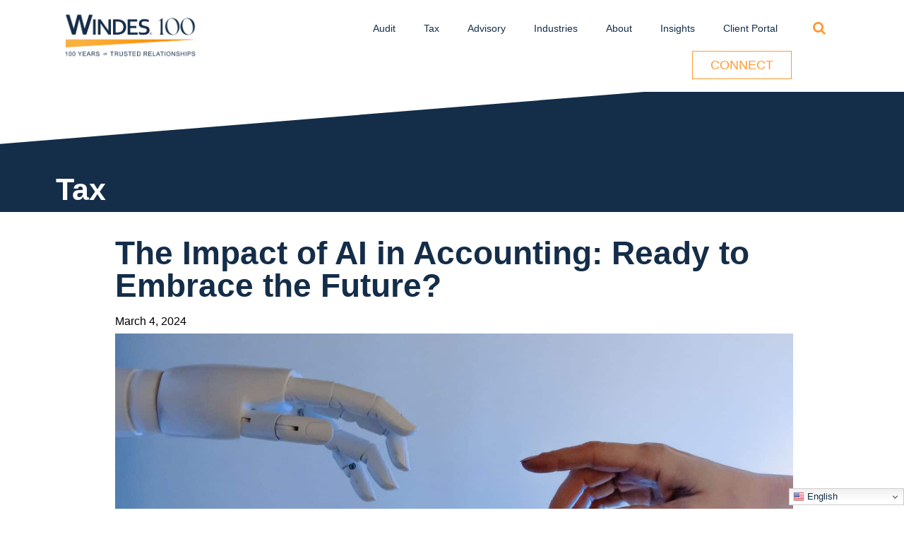

--- FILE ---
content_type: text/html; charset=UTF-8
request_url: https://windes.com/ai-in-accounting-future/
body_size: 24988
content:
 <!doctype html>     <html class="no-js" lang="en-US">  <head id="verilucis-starter" data-template-set="Verilucis-wordpress-theme"> <meta charset="UTF-8">  <title>The Impact of AI in Accounting: Embrace the Future | Windes</title> <meta name="title" content="The Impact of AI in Accounting: Embrace the Future | Windes">  <meta name="Copyright" content="Copyright &copy; Windes 2026. All Rights Reserved."> <meta name="viewport" content="width=device-width, initial-scale=1.0 minimal-ui" /> <script src="https://windes.com/wp-content/themes/verilucis-prime/_/js/prefixfree.min.js"></script> <link rel="profile" href="https://gmpg.org/xfn/11" /> <link rel="pingback" href="https://windes.com/xmlrpc.php" /> <meta name='robots' content='index, follow, max-image-preview:large, max-snippet:-1, max-video-preview:-1' /> <script data-cfasync="false" data-pagespeed-no-defer>window.dataLayerPYS = window.dataLayerPYS || [];</script><meta name="description" content="How is Artificial Intelligence (AI) in accounting transforming the industry landscape? This article provides a comprehensive overview." /><link rel="canonical" href="https://windes.com/ai-in-accounting-future/" /><meta property="og:locale" content="en_US" /><meta property="og:type" content="article" /><meta property="og:title" content="The Impact of AI in Accounting: Embrace the Future | Windes" /><meta property="og:description" content="How is Artificial Intelligence (AI) in accounting transforming the industry landscape? This article provides a comprehensive overview." /><meta property="og:url" content="https://windes.com/ai-in-accounting-future/" /><meta property="og:site_name" content="Windes" /><meta property="article:publisher" content="https://www.facebook.com/windesinc/" /><meta property="article:published_time" content="2024-03-04T16:51:31+00:00" /><meta property="article:modified_time" content="2024-03-06T15:07:46+00:00" /><meta property="og:image" content="https://windes.com/wp-content/uploads/2024/02/17-Windes-Parallax-images-1.jpg" /><meta property="og:image:width" content="1920" /><meta property="og:image:height" content="720" /><meta property="og:image:type" content="image/jpeg" /><meta name="author" content="Carolyn Debaca" /><meta name="twitter:card" content="summary_large_image" /><meta name="twitter:label1" content="Written by" /><meta name="twitter:data1" content="Carolyn Debaca" /><meta name="twitter:label2" content="Est. reading time" /><meta name="twitter:data2" content="6 minutes" /><script type="application/ld+json" class="yoast-schema-graph">{"@context":"https://schema.org","@graph":[{"@type":"Article","@id":"https://windes.com/ai-in-accounting-future/#article","isPartOf":{"@id":"https://windes.com/ai-in-accounting-future/"},"author":{"name":"Carolyn Debaca","@id":"https://windes.com/#/schema/person/8209e1debd77e178e23ef6ec8284d1ec"},"headline":"The Impact of AI in Accounting: Ready to Embrace the Future?","datePublished":"2024-03-04T16:51:31+00:00","dateModified":"2024-03-06T15:07:46+00:00","mainEntityOfPage":{"@id":"https://windes.com/ai-in-accounting-future/"},"wordCount":1185,"publisher":{"@id":"https://windes.com/#organization"},"image":{"@id":"https://windes.com/ai-in-accounting-future/#primaryimage"},"thumbnailUrl":"https://windes.com/wp-content/uploads/2024/02/17-Windes-Parallax-images-1.jpg","articleSection":["Tax"],"inLanguage":"en-US"},{"@type":"WebPage","@id":"https://windes.com/ai-in-accounting-future/","url":"https://windes.com/ai-in-accounting-future/","name":"The Impact of AI in Accounting: Embrace the Future | Windes","isPartOf":{"@id":"https://windes.com/#website"},"primaryImageOfPage":{"@id":"https://windes.com/ai-in-accounting-future/#primaryimage"},"image":{"@id":"https://windes.com/ai-in-accounting-future/#primaryimage"},"thumbnailUrl":"https://windes.com/wp-content/uploads/2024/02/17-Windes-Parallax-images-1.jpg","datePublished":"2024-03-04T16:51:31+00:00","dateModified":"2024-03-06T15:07:46+00:00","description":"How is Artificial Intelligence (AI) in accounting transforming the industry landscape? This article provides a comprehensive overview.","breadcrumb":{"@id":"https://windes.com/ai-in-accounting-future/#breadcrumb"},"inLanguage":"en-US","potentialAction":[{"@type":"ReadAction","target":["https://windes.com/ai-in-accounting-future/"]}]},{"@type":"ImageObject","inLanguage":"en-US","@id":"https://windes.com/ai-in-accounting-future/#primaryimage","url":"https://windes.com/wp-content/uploads/2024/02/17-Windes-Parallax-images-1.jpg","contentUrl":"https://windes.com/wp-content/uploads/2024/02/17-Windes-Parallax-images-1.jpg","width":1920,"height":720,"caption":"Embracing AI in Accounting"},{"@type":"BreadcrumbList","@id":"https://windes.com/ai-in-accounting-future/#breadcrumb","itemListElement":[{"@type":"ListItem","position":1,"name":"Home","item":"https://windes.com/"},{"@type":"ListItem","position":2,"name":"The Impact of AI in Accounting: Ready to Embrace the Future?"}]},{"@type":"WebSite","@id":"https://windes.com/#website","url":"https://windes.com/","name":"Windes","description":"Audit Tax Advisory Long Beach","publisher":{"@id":"https://windes.com/#organization"},"potentialAction":[{"@type":"SearchAction","target":{"@type":"EntryPoint","urlTemplate":"https://windes.com/?s={search_term_string}"},"query-input":{"@type":"PropertyValueSpecification","valueRequired":true,"valueName":"search_term_string"}}],"inLanguage":"en-US"},{"@type":"Organization","@id":"https://windes.com/#organization","name":"Windes","url":"https://windes.com/","logo":{"@type":"ImageObject","inLanguage":"en-US","@id":"https://windes.com/#/schema/logo/image/","url":"","contentUrl":"","caption":"Windes"},"image":{"@id":"https://windes.com/#/schema/logo/image/"},"sameAs":["https://www.facebook.com/windesinc/","https://www.linkedin.com/company/windes-&amp;-mcclaughry-accountancy-corporation/"]},{"@type":"Person","@id":"https://windes.com/#/schema/person/8209e1debd77e178e23ef6ec8284d1ec","name":"Carolyn Debaca","image":{"@type":"ImageObject","inLanguage":"en-US","@id":"https://windes.com/#/schema/person/image/","url":"https://secure.gravatar.com/avatar/22379131af2a2ac59b52a14b6b4acb3cc4523e9eef8b4c6c8d1a6f70daa5d1c7?s=96&d=mm&r=g","contentUrl":"https://secure.gravatar.com/avatar/22379131af2a2ac59b52a14b6b4acb3cc4523e9eef8b4c6c8d1a6f70daa5d1c7?s=96&d=mm&r=g","caption":"Carolyn Debaca"}}]}</script><script type='application/javascript'  id='pys-version-script'>console.log('PixelYourSite Free version 11.1.5.2');</script><link rel='dns-prefetch' href='//js.hs-scripts.com' /><link rel='dns-prefetch' href='//ajax.googleapis.com' /><link rel="alternate" type="application/rss+xml" title="Windes &raquo; Feed" href="https://windes.com/feed/" /><link rel="alternate" type="application/rss+xml" title="Windes &raquo; Comments Feed" href="https://windes.com/comments/feed/" /><link rel="alternate" title="oEmbed (JSON)" type="application/json+oembed" href="https://windes.com/wp-json/oembed/1.0/embed?url=https%3A%2F%2Fwindes.com%2Fai-in-accounting-future%2F" /><link rel="alternate" title="oEmbed (XML)" type="text/xml+oembed" href="https://windes.com/wp-json/oembed/1.0/embed?url=https%3A%2F%2Fwindes.com%2Fai-in-accounting-future%2F&#038;format=xml" /><style id='wp-img-auto-sizes-contain-inline-css' type='text/css'>img:is([sizes=auto i],[sizes^="auto," i]){contain-intrinsic-size:3000px 1500px}</style><style id='wp-emoji-styles-inline-css' type='text/css'>img.wp-smiley,img.emoji{display:inline !important;border:none !important;box-shadow:none !important;height:1em !important;width:1em !important;margin:0 0.07em !important;vertical-align:-0.1em !important;background:none !important;padding:0 !important}</style><style id='wp-block-library-inline-css' type='text/css'>:root{--wp-block-synced-color:#7a00df;--wp-block-synced-color--rgb:122,0,223;--wp-bound-block-color:var(--wp-block-synced-color);--wp-editor-canvas-background:#ddd;--wp-admin-theme-color:#007cba;--wp-admin-theme-color--rgb:0,124,186;--wp-admin-theme-color-darker-10:#006ba1;--wp-admin-theme-color-darker-10--rgb:0,107,160.5;--wp-admin-theme-color-darker-20:#005a87;--wp-admin-theme-color-darker-20--rgb:0,90,135;--wp-admin-border-width-focus:2px}@media (min-resolution:192dpi){:root{--wp-admin-border-width-focus:1.5px}}.wp-element-button{cursor:pointer}:root .has-very-light-gray-background-color{background-color:#eee}:root .has-very-dark-gray-background-color{background-color:#313131}:root .has-very-light-gray-color{color:#eee}:root .has-very-dark-gray-color{color:#313131}:root .has-vivid-green-cyan-to-vivid-cyan-blue-gradient-background{background:linear-gradient(135deg,#00d084,#0693e3)}:root .has-purple-crush-gradient-background{background:linear-gradient(135deg,#34e2e4,#4721fb 50%,#ab1dfe)}:root .has-hazy-dawn-gradient-background{background:linear-gradient(135deg,#faaca8,#dad0ec)}:root .has-subdued-olive-gradient-background{background:linear-gradient(135deg,#fafae1,#67a671)}:root .has-atomic-cream-gradient-background{background:linear-gradient(135deg,#fdd79a,#004a59)}:root .has-nightshade-gradient-background{background:linear-gradient(135deg,#330968,#31cdcf)}:root .has-midnight-gradient-background{background:linear-gradient(135deg,#020381,#2874fc)}:root{--wp--preset--font-size--normal:16px;--wp--preset--font-size--huge:42px}.has-regular-font-size{font-size:1em}.has-larger-font-size{font-size:2.625em}.has-normal-font-size{font-size:var(--wp--preset--font-size--normal)}.has-huge-font-size{font-size:var(--wp--preset--font-size--huge)}.has-text-align-center{text-align:center}.has-text-align-left{text-align:left}.has-text-align-right{text-align:right}.has-fit-text{white-space:nowrap!important}#end-resizable-editor-section{display:none}.aligncenter{clear:both}.items-justified-left{justify-content:flex-start}.items-justified-center{justify-content:center}.items-justified-right{justify-content:flex-end}.items-justified-space-between{justify-content:space-between}.screen-reader-text{border:0;clip-path:inset(50%);height:1px;margin:-1px;overflow:hidden;padding:0;position:absolute;width:1px;word-wrap:normal!important}.screen-reader-text:focus{background-color:#ddd;clip-path:none;color:#444;display:block;font-size:1em;height:auto;left:5px;line-height:normal;padding:15px 23px 14px;text-decoration:none;top:5px;width:auto;z-index:100000}html:where(.has-border-color){border-style:solid}html:where([style*=border-top-color]){border-top-style:solid}html:where([style*=border-right-color]){border-right-style:solid}html:where([style*=border-bottom-color]){border-bottom-style:solid}html:where([style*=border-left-color]){border-left-style:solid}html:where([style*=border-width]){border-style:solid}html:where([style*=border-top-width]){border-top-style:solid}html:where([style*=border-right-width]){border-right-style:solid}html:where([style*=border-bottom-width]){border-bottom-style:solid}html:where([style*=border-left-width]){border-left-style:solid}html:where(img[class*=wp-image-]){height:auto;max-width:100%}:where(figure){margin:0 0 1em}html:where(.is-position-sticky){--wp-admin--admin-bar--position-offset:var(--wp-admin--admin-bar--height,0px)}@media screen and (max-width:600px){html:where(.is-position-sticky){--wp-admin--admin-bar--position-offset:0px}}</style><style id='global-styles-inline-css' type='text/css'>:root{--wp--preset--aspect-ratio--square:1;--wp--preset--aspect-ratio--4-3:4/3;--wp--preset--aspect-ratio--3-4:3/4;--wp--preset--aspect-ratio--3-2:3/2;--wp--preset--aspect-ratio--2-3:2/3;--wp--preset--aspect-ratio--16-9:16/9;--wp--preset--aspect-ratio--9-16:9/16;--wp--preset--color--black:#000000;--wp--preset--color--cyan-bluish-gray:#abb8c3;--wp--preset--color--white:#ffffff;--wp--preset--color--pale-pink:#f78da7;--wp--preset--color--vivid-red:#cf2e2e;--wp--preset--color--luminous-vivid-orange:#ff6900;--wp--preset--color--luminous-vivid-amber:#fcb900;--wp--preset--color--light-green-cyan:#7bdcb5;--wp--preset--color--vivid-green-cyan:#00d084;--wp--preset--color--pale-cyan-blue:#8ed1fc;--wp--preset--color--vivid-cyan-blue:#0693e3;--wp--preset--color--vivid-purple:#9b51e0;--wp--preset--gradient--vivid-cyan-blue-to-vivid-purple:linear-gradient(135deg,rgb(6,147,227) 0%,rgb(155,81,224) 100%);--wp--preset--gradient--light-green-cyan-to-vivid-green-cyan:linear-gradient(135deg,rgb(122,220,180) 0%,rgb(0,208,130) 100%);--wp--preset--gradient--luminous-vivid-amber-to-luminous-vivid-orange:linear-gradient(135deg,rgb(252,185,0) 0%,rgb(255,105,0) 100%);--wp--preset--gradient--luminous-vivid-orange-to-vivid-red:linear-gradient(135deg,rgb(255,105,0) 0%,rgb(207,46,46) 100%);--wp--preset--gradient--very-light-gray-to-cyan-bluish-gray:linear-gradient(135deg,rgb(238,238,238) 0%,rgb(169,184,195) 100%);--wp--preset--gradient--cool-to-warm-spectrum:linear-gradient(135deg,rgb(74,234,220) 0%,rgb(151,120,209) 20%,rgb(207,42,186) 40%,rgb(238,44,130) 60%,rgb(251,105,98) 80%,rgb(254,248,76) 100%);--wp--preset--gradient--blush-light-purple:linear-gradient(135deg,rgb(255,206,236) 0%,rgb(152,150,240) 100%);--wp--preset--gradient--blush-bordeaux:linear-gradient(135deg,rgb(254,205,165) 0%,rgb(254,45,45) 50%,rgb(107,0,62) 100%);--wp--preset--gradient--luminous-dusk:linear-gradient(135deg,rgb(255,203,112) 0%,rgb(199,81,192) 50%,rgb(65,88,208) 100%);--wp--preset--gradient--pale-ocean:linear-gradient(135deg,rgb(255,245,203) 0%,rgb(182,227,212) 50%,rgb(51,167,181) 100%);--wp--preset--gradient--electric-grass:linear-gradient(135deg,rgb(202,248,128) 0%,rgb(113,206,126) 100%);--wp--preset--gradient--midnight:linear-gradient(135deg,rgb(2,3,129) 0%,rgb(40,116,252) 100%);--wp--preset--font-size--small:13px;--wp--preset--font-size--medium:20px;--wp--preset--font-size--large:36px;--wp--preset--font-size--x-large:42px;--wp--preset--spacing--20:0.44rem;--wp--preset--spacing--30:0.67rem;--wp--preset--spacing--40:1rem;--wp--preset--spacing--50:1.5rem;--wp--preset--spacing--60:2.25rem;--wp--preset--spacing--70:3.38rem;--wp--preset--spacing--80:5.06rem;--wp--preset--shadow--natural:6px 6px 9px rgba(0,0,0,0.2);--wp--preset--shadow--deep:12px 12px 50px rgba(0,0,0,0.4);--wp--preset--shadow--sharp:6px 6px 0px rgba(0,0,0,0.2);--wp--preset--shadow--outlined:6px 6px 0px -3px rgb(255,255,255),6px 6px rgb(0,0,0);--wp--preset--shadow--crisp:6px 6px 0px rgb(0,0,0)}:where(.is-layout-flex){gap:0.5em}:where(.is-layout-grid){gap:0.5em}body .is-layout-flex{display:flex}.is-layout-flex{flex-wrap:wrap;align-items:center}.is-layout-flex >:is(*,div){margin:0}body .is-layout-grid{display:grid}.is-layout-grid >:is(*,div){margin:0}:where(.wp-block-columns.is-layout-flex){gap:2em}:where(.wp-block-columns.is-layout-grid){gap:2em}:where(.wp-block-post-template.is-layout-flex){gap:1.25em}:where(.wp-block-post-template.is-layout-grid){gap:1.25em}.has-black-color{color:var(--wp--preset--color--black) !important}.has-cyan-bluish-gray-color{color:var(--wp--preset--color--cyan-bluish-gray) !important}.has-white-color{color:var(--wp--preset--color--white) !important}.has-pale-pink-color{color:var(--wp--preset--color--pale-pink) !important}.has-vivid-red-color{color:var(--wp--preset--color--vivid-red) !important}.has-luminous-vivid-orange-color{color:var(--wp--preset--color--luminous-vivid-orange) !important}.has-luminous-vivid-amber-color{color:var(--wp--preset--color--luminous-vivid-amber) !important}.has-light-green-cyan-color{color:var(--wp--preset--color--light-green-cyan) !important}.has-vivid-green-cyan-color{color:var(--wp--preset--color--vivid-green-cyan) !important}.has-pale-cyan-blue-color{color:var(--wp--preset--color--pale-cyan-blue) !important}.has-vivid-cyan-blue-color{color:var(--wp--preset--color--vivid-cyan-blue) !important}.has-vivid-purple-color{color:var(--wp--preset--color--vivid-purple) !important}.has-black-background-color{background-color:var(--wp--preset--color--black) !important}.has-cyan-bluish-gray-background-color{background-color:var(--wp--preset--color--cyan-bluish-gray) !important}.has-white-background-color{background-color:var(--wp--preset--color--white) !important}.has-pale-pink-background-color{background-color:var(--wp--preset--color--pale-pink) !important}.has-vivid-red-background-color{background-color:var(--wp--preset--color--vivid-red) !important}.has-luminous-vivid-orange-background-color{background-color:var(--wp--preset--color--luminous-vivid-orange) !important}.has-luminous-vivid-amber-background-color{background-color:var(--wp--preset--color--luminous-vivid-amber) !important}.has-light-green-cyan-background-color{background-color:var(--wp--preset--color--light-green-cyan) !important}.has-vivid-green-cyan-background-color{background-color:var(--wp--preset--color--vivid-green-cyan) !important}.has-pale-cyan-blue-background-color{background-color:var(--wp--preset--color--pale-cyan-blue) !important}.has-vivid-cyan-blue-background-color{background-color:var(--wp--preset--color--vivid-cyan-blue) !important}.has-vivid-purple-background-color{background-color:var(--wp--preset--color--vivid-purple) !important}.has-black-border-color{border-color:var(--wp--preset--color--black) !important}.has-cyan-bluish-gray-border-color{border-color:var(--wp--preset--color--cyan-bluish-gray) !important}.has-white-border-color{border-color:var(--wp--preset--color--white) !important}.has-pale-pink-border-color{border-color:var(--wp--preset--color--pale-pink) !important}.has-vivid-red-border-color{border-color:var(--wp--preset--color--vivid-red) !important}.has-luminous-vivid-orange-border-color{border-color:var(--wp--preset--color--luminous-vivid-orange) !important}.has-luminous-vivid-amber-border-color{border-color:var(--wp--preset--color--luminous-vivid-amber) !important}.has-light-green-cyan-border-color{border-color:var(--wp--preset--color--light-green-cyan) !important}.has-vivid-green-cyan-border-color{border-color:var(--wp--preset--color--vivid-green-cyan) !important}.has-pale-cyan-blue-border-color{border-color:var(--wp--preset--color--pale-cyan-blue) !important}.has-vivid-cyan-blue-border-color{border-color:var(--wp--preset--color--vivid-cyan-blue) !important}.has-vivid-purple-border-color{border-color:var(--wp--preset--color--vivid-purple) !important}.has-vivid-cyan-blue-to-vivid-purple-gradient-background{background:var(--wp--preset--gradient--vivid-cyan-blue-to-vivid-purple) !important}.has-light-green-cyan-to-vivid-green-cyan-gradient-background{background:var(--wp--preset--gradient--light-green-cyan-to-vivid-green-cyan) !important}.has-luminous-vivid-amber-to-luminous-vivid-orange-gradient-background{background:var(--wp--preset--gradient--luminous-vivid-amber-to-luminous-vivid-orange) !important}.has-luminous-vivid-orange-to-vivid-red-gradient-background{background:var(--wp--preset--gradient--luminous-vivid-orange-to-vivid-red) !important}.has-very-light-gray-to-cyan-bluish-gray-gradient-background{background:var(--wp--preset--gradient--very-light-gray-to-cyan-bluish-gray) !important}.has-cool-to-warm-spectrum-gradient-background{background:var(--wp--preset--gradient--cool-to-warm-spectrum) !important}.has-blush-light-purple-gradient-background{background:var(--wp--preset--gradient--blush-light-purple) !important}.has-blush-bordeaux-gradient-background{background:var(--wp--preset--gradient--blush-bordeaux) !important}.has-luminous-dusk-gradient-background{background:var(--wp--preset--gradient--luminous-dusk) !important}.has-pale-ocean-gradient-background{background:var(--wp--preset--gradient--pale-ocean) !important}.has-electric-grass-gradient-background{background:var(--wp--preset--gradient--electric-grass) !important}.has-midnight-gradient-background{background:var(--wp--preset--gradient--midnight) !important}.has-small-font-size{font-size:var(--wp--preset--font-size--small) !important}.has-medium-font-size{font-size:var(--wp--preset--font-size--medium) !important}.has-large-font-size{font-size:var(--wp--preset--font-size--large) !important}.has-x-large-font-size{font-size:var(--wp--preset--font-size--x-large) !important}</style><style id='classic-theme-styles-inline-css' type='text/css'>.wp-block-button__link{color:#fff;background-color:#32373c;border-radius:9999px;box-shadow:none;text-decoration:none;padding:calc(.667em + 2px) calc(1.333em + 2px);font-size:1.125em}.wp-block-file__button{background:#32373c;color:#fff;text-decoration:none}</style><link rel='stylesheet' id='rmp-menu-styles-css' href='https://windes.com/wp-content/uploads/rmp-menu/css/rmp-menu.css?ver=08.48.58' type='text/css' media='all' /><link rel='stylesheet' id='survey-maker-css' href='https://windes.com/wp-content/plugins/survey-maker/public/css/survey-maker-public.css?ver=7.2.2' type='text/css' media='all' /><link rel='stylesheet' id='megamenu-css' href='https://windes.com/wp-content/uploads/maxmegamenu/style.css?ver=1b697f' type='text/css' media='all' /><link rel='stylesheet' id='dashicons-css' href='https://windes.com/wp-includes/css/dashicons.min.css?ver=68e2ea52c4aabc7773e9448788a84b1c' type='text/css' media='all' /><link rel='stylesheet' id='fa-style-css' href='https://windes.com/wp-content/themes/verilucis-prime/_/inc/fontawesomep/css/light.css?ver=68e2ea52c4aabc7773e9448788a84b1c' type='text/css' media='all' /><link rel='stylesheet' id='verilucis-fa-style-css' href='https://windes.com/wp-content/themes/verilucis-prime/_/inc/font-awesome/css/font-awesome.min.css?ver=68e2ea52c4aabc7773e9448788a84b1c' type='text/css' media='all' /><link rel='stylesheet' id='verilucis-prime-style-css' href='https://windes.com/wp-content/themes/verilucis-prime/_/css/all.css?ver=1761604840' type='text/css' media='all' /><link rel='stylesheet' id='verilucis-user-style-css' href='https://windes.com/wp-content/themes/verilucis-prime/style.css?ver=68e2ea52c4aabc7773e9448788a84b1c' type='text/css' media='all' /><link rel='stylesheet' id='bxslider-style-css' href='https://windes.com/wp-content/themes/verilucis-prime/_/inc/bxslider/css/jquery.bxslider.css?ver=68e2ea52c4aabc7773e9448788a84b1c' type='text/css' media='all' /><link rel='stylesheet' id='prime-child-custom-css' href='https://windes.com/wp-content/themes/vl_windes-dev/style.css?ver=1761604836' type='text/css' media='all' /><link rel='stylesheet' id='prime-child-css' href='https://windes.com/wp-content/themes/vl_windes-dev/vl-inc/css/all.css?ver=1768265753' type='text/css' media='all' /><script type="text/javascript" src="//ajax.googleapis.com/ajax/libs/jquery/1.11.0/jquery.min.js?ver=68e2ea52c4aabc7773e9448788a84b1c" id="jquery-js"></script><script type="text/javascript" src="https://windes.com/wp-content/themes/verilucis-prime/_/inc/bxslider/js/jquery.bxslider.js?ver=68e2ea52c4aabc7773e9448788a84b1c" id="bxslider-js-js"></script><script type="text/javascript" src="https://windes.com/wp-content/plugins/pixelyoursite/dist/scripts/jquery.bind-first-0.2.3.min.js?ver=0.2.3" id="jquery-bind-first-js"></script><script type="text/javascript" src="https://windes.com/wp-content/plugins/pixelyoursite/dist/scripts/js.cookie-2.1.3.min.js?ver=2.1.3" id="js-cookie-pys-js"></script><script type="text/javascript" src="https://windes.com/wp-content/plugins/pixelyoursite/dist/scripts/tld.min.js?ver=2.3.1" id="js-tld-js"></script><script type="text/javascript" id="pys-js-extra">
var pysOptions = {"staticEvents":[],"dynamicEvents":[],"triggerEvents":[],"triggerEventTypes":[],"ga":{"trackingIds":["G-KSMJ2PK45Z"],"commentEventEnabled":true,"downloadEnabled":true,"formEventEnabled":true,"crossDomainEnabled":false,"crossDomainAcceptIncoming":false,"crossDomainDomains":[],"isDebugEnabled":[],"serverContainerUrls":{"G-KSMJ2PK45Z":{"enable_server_container":"","server_container_url":"","transport_url":""}},"additionalConfig":{"G-KSMJ2PK45Z":{"first_party_collection":true}},"disableAdvertisingFeatures":false,"disableAdvertisingPersonalization":false,"wooVariableAsSimple":true,"custom_page_view_event":false},"debug":"","siteUrl":"https://windes.com","ajaxUrl":"https://windes.com/wp-admin/admin-ajax.php","ajax_event":"e92bf38644","enable_remove_download_url_param":"1","cookie_duration":"7","last_visit_duration":"60","enable_success_send_form":"","ajaxForServerEvent":"1","ajaxForServerStaticEvent":"1","useSendBeacon":"1","send_external_id":"1","external_id_expire":"180","track_cookie_for_subdomains":"1","google_consent_mode":"1","gdpr":{"ajax_enabled":false,"all_disabled_by_api":false,"facebook_disabled_by_api":false,"analytics_disabled_by_api":false,"google_ads_disabled_by_api":false,"pinterest_disabled_by_api":false,"bing_disabled_by_api":false,"reddit_disabled_by_api":false,"externalID_disabled_by_api":false,"facebook_prior_consent_enabled":true,"analytics_prior_consent_enabled":true,"google_ads_prior_consent_enabled":null,"pinterest_prior_consent_enabled":true,"bing_prior_consent_enabled":true,"cookiebot_integration_enabled":false,"cookiebot_facebook_consent_category":"marketing","cookiebot_analytics_consent_category":"statistics","cookiebot_tiktok_consent_category":"marketing","cookiebot_google_ads_consent_category":"marketing","cookiebot_pinterest_consent_category":"marketing","cookiebot_bing_consent_category":"marketing","consent_magic_integration_enabled":false,"real_cookie_banner_integration_enabled":false,"cookie_notice_integration_enabled":false,"cookie_law_info_integration_enabled":false,"analytics_storage":{"enabled":true,"value":"granted","filter":false},"ad_storage":{"enabled":true,"value":"granted","filter":false},"ad_user_data":{"enabled":true,"value":"granted","filter":false},"ad_personalization":{"enabled":true,"value":"granted","filter":false}},"cookie":{"disabled_all_cookie":false,"disabled_start_session_cookie":false,"disabled_advanced_form_data_cookie":false,"disabled_landing_page_cookie":false,"disabled_first_visit_cookie":false,"disabled_trafficsource_cookie":false,"disabled_utmTerms_cookie":false,"disabled_utmId_cookie":false},"tracking_analytics":{"TrafficSource":"direct","TrafficLanding":"undefined","TrafficUtms":[],"TrafficUtmsId":[]},"GATags":{"ga_datalayer_type":"default","ga_datalayer_name":"dataLayerPYS"},"woo":{"enabled":false},"edd":{"enabled":false},"cache_bypass":"1769246901"};
//# sourceURL=pys-js-extra

</script><script type="text/javascript" src="https://windes.com/wp-content/plugins/pixelyoursite/dist/scripts/public.js?ver=11.1.5.2" id="pys-js"></script><link rel="https://api.w.org/" href="https://windes.com/wp-json/" /><link rel="alternate" title="JSON" type="application/json" href="https://windes.com/wp-json/wp/v2/posts/56845" /><link rel='shortlink' href='https://windes.com/?p=56845' /><meta name="generator" content="Redux 4.5.10" /><script>!function(f,b,e,v,n,t,s)
{if(f.fbq)return;n=f.fbq=function(){n.callMethod?
n.callMethod.apply(n,arguments):n.queue.push(arguments)};if(!f._fbq)f._fbq=n;n.push=n;n.loaded=!0;n.version='2.0';n.queue=[];t=b.createElement(e);t.async=!0;t.src=v;s=b.getElementsByTagName(e)[0];s.parentNode.insertBefore(t,s)}(window,document,'script','https://connect.facebook.net/en_US/fbevents.js');
fbq('init', '359610475152532');fbq('track', 'PageView');</script><noscript><img height="1" width="1" aria-hidden="true" src="https://www.facebook.com/tr?id=359610475152532&ev=PageView
&noscript=1" /></noscript><script src=https://cmp.osano.com/d8jw5xnea1/f480f270-f84a-4814-a49b-080f7130b9f4/osano.js></script><script type="text/javascript">(function(c,l,a,r,i,t,y){c[a]=c[a]||function(){(c[a].q=c[a].q||[]).push(arguments)};t=l.createElement(r);t.async=1;t.src="https://www.clarity.ms/tag/"+i;
y=l.getElementsByTagName(r)[0];y.parentNode.insertBefore(t,y);})(window, document, "clarity", "script", "gql8nz5q6f");</script><script async src="https://www.googletagmanager.com/gtag/js?id=AW-11391201942&l=dataLayerPYS"></script><script>window.dataLayerPYS = window.dataLayerPYS || [];function gtag(){dataLayerPYS.push(arguments);}gtag('js', new Date());gtag('config', 'AW-11391201942');</script><script>gtag('config', 'AW-11391201942/rT8oCK7I4r8ZEJbl37cq', {'phone_conversion_number': '844.494.6337'
});</script><script class="hsq-set-content-id" data-content-id="blog-post">var _hsq = _hsq || [];_hsq.push(["setContentType", "blog-post"]);</script><script type="application/ld+json">{"@context": "https://schema.org",
"@type": "LocalBusiness","name": "Windes","address": {"@type": "PostalAddress","streetAddress": "3780 Kilroy Airport Way, Suite 600","addressLocality": "Long Beach","addressRegion": "CA","postalCode": "90801-0087"
},"image": "https://windes.com/wp-content/uploads/2024/01/Untitled-design.png",
"telephone": "562 435-1191","url": "https://windes.com"
}</script><link rel="shortcut icon" href="https://windes.com/wp-content/uploads/2021/02/favicon.ico"/><script>(function(w,d,t,r,u)
{var f,n,i;w[u]=w[u]||[],f=function()
{var o={ti:"97079451", enableAutoSpaTracking: true};o.q=w[u],w[u]=new UET(o),w[u].push("pageLoad")
},n=d.createElement(t),n.src=r,n.async=1,n.onload=n.onreadystatechange=function()
{var s=this.readyState;s&&s!=="loaded"&&s!=="complete"||(f(),n.onload=n.onreadystatechange=null)
},i=d.getElementsByTagName(t)[0],i.parentNode.insertBefore(n,i)
})
(window,document,"script","//bat.bing.com/bat.js","uetq");
</script><style id="vl_options-dynamic-css" title="dynamic-css" class="redux-options-output">body{background-color:#FFFFFF}width{.vl-inner:1440px}.top-bar{background-color:#000}.top-bar,.top-bar a,.top-bar .fa,.top-bar a:active,.top-bar a:hover{color:#000}.top-bar:hover,.top-bar a:hover,.top-bar .fa:hover,.top-bar a:active:hover,.top-bar a:hover:hover{color:green}.top-bar:active,.top-bar a:active,.top-bar .fa:active,.top-bar a:active:active,.top-bar a:hover:active{color:red}.header-cont,.header-cont a{color:#142d49}.header-cont:visited,.header-cont a:visited{color:#142d49}.header-cont:hover,.header-cont a:hover{color:#f75d16}.header-cont:active,.header-cont a:active{color:#142d49}.header-cont,#header,#vl-nav li ul{background-color:#ffffff}.home .header-cont,.home #header{background-color:#ffffff}header #logo{padding-top:15px;padding-right:0px;padding-bottom:0px;padding-left:20px}.vl-sticky.sticky-trans header #logo{padding-top:15px;padding-right:0px;padding-bottom:0px;padding-left:20px}.header1-cont .header #logo a img{height:70px}.vl-sticky.sticky-trans .header #logo a img{height:70px}#vl-nav li a,#vl-nav a{color:#142d49}#vl-nav li a:hover,#vl-nav a:hover{color:#142d49}#vl-nav li a:active,#vl-nav a:active{color:#142d49}#vl-nav a{letter-spacing:0em;font-weight:400;font-size:1em}.vl-nav-cont nav{margin-top:10px;margin-right:10px;margin-bottom:5px;margin-left:0px}.vl-nav-cont nav li a{padding-top:5px;padding-right:25px;padding-bottom:5px;padding-left:25px}.vl-nav-cont li{margin-top:0px;margin-right:0px;margin-bottom:10px;margin-left:0px}.vl-sticky.sticky-trans .vl-nav-cont nav{margin-top:10px;margin-right:10px;margin-bottom:5px;margin-left:0px}.vl-sticky.sticky-trans .vl-nav-cont nav li a{padding-top:5px;padding-right:25px;padding-bottom:5px;padding-left:25px}.vl-sticky.stick-trans .vl-nav-cont nav li{margin-top:5px;margin-right:25px;margin-bottom:5px;margin-left:25px}.footer-cont{background-color:#142d49}.footer-cont,.widget-title{color:#142d49}footer a{color:#142d49}footer a:visited{color:#142d49}footer a:hover{color:#f75d16}footer a:active{color:#142d49}body{font-family:Arial,Helvetica,sans-serif;text-align:left;line-height:20px;font-weight:400;color:#000;font-size:16px}h1,h2,h3,h4,h5,h6{font-family:Arial,Helvetica,sans-serif;text-align:left;font-weight:700;color:#000}h1{text-align:left;line-height:46px;font-weight:700;font-style:normal;color:#142d49;font-size:46px}h2{text-align:left;line-height:28px;font-style:normal;color:#000;font-size:28px}h3{text-align:left;line-height:18px;font-style:normal;color:#000;font-size:18px}h4{text-align:left;line-height:18px;font-style:normal;color:#000;font-size:18px}h5{text-align:left;line-height:1em;font-style:normal;color:#000;font-size:1.7em}h6{text-align:left;line-height:1.1em;color:#000;font-size:1.5em}a,a:hover,a:active,a:visited{color:#000}a:visited,a:hover:visited,a:active:visited,a:visited:visited{color:#000}a:hover,a:hover:hover,a:active:hover,a:visited:hover{color:blue}a:active,a:hover:active,a:active:active,a:visited:active{color:red}</style><style type="text/css"></style> <style type="text/css" media="all"> .vl-inner,#wrapper,#footer{clear:both;display:table;width:100%;max-width:1440px;margin:0 auto;position:relative}.full-width-0{max-width:1440px;margin-left:auto;margin-right:auto}header{max-width:100%;margin-left:auto;margin-right:auto}</style> <link rel='stylesheet' id='redux-custom-fonts-css' href='//windes.com/wp-content/uploads/redux/custom-fonts/fonts.css?ver=1761604775' type='text/css' media='all' /></head><body class="wp-singular post-template-default single single-post postid-56845 single-format-standard wp-theme-verilucis-prime wp-child-theme-vl_windes-dev mega-menu-header-menu post-ai-in-accounting-future" ontouchstart=""> <a id="skip-nav" class="disappear" href="#main">Skip Navigation or Skip to Content</a> <div class="header-cont header1-cont full-width-1 vl-sticky"><header class="header" role="banner"><div id="logo"> <a href="https://windes.com/"><img src="https://windes.com/wp-content/uploads/2026/01/100year_websiteready.png" alt="windes homepage"/> </a></div><div class="vl-nav-cont"><nav id="vl-nav"><div id="mega-menu-wrap-header-menu" class="mega-menu-wrap"><div class="mega-menu-toggle"><div class="mega-toggle-blocks-left"></div><div class="mega-toggle-blocks-center"></div><div class="mega-toggle-blocks-right"><div class='mega-toggle-block mega-menu-toggle-animated-block mega-toggle-block-0' id='mega-toggle-block-0'><button aria-label="Toggle Menu" class="mega-toggle-animated mega-toggle-animated-slider" type="button" aria-expanded="false"> <span class="mega-toggle-animated-box"> <span class="mega-toggle-animated-inner"></span> </span> </button></div></div></div><ul id="mega-menu-header-menu" class="mega-menu max-mega-menu mega-menu-horizontal mega-no-js" data-event="hover" data-effect="fade_up" data-effect-speed="200" data-effect-mobile="disabled" data-effect-speed-mobile="0" data-panel-width="body" data-panel-inner-width="body" data-mobile-force-width="false" data-second-click="go" data-document-click="collapse" data-vertical-behaviour="standard" data-breakpoint="768" data-unbind="true" data-mobile-state="collapse_all" data-mobile-direction="vertical" data-hover-intent-timeout="300" data-hover-intent-interval="100"><li class="mega-main-nav mega-menu-item mega-menu-item-type-post_type mega-menu-item-object-page mega-menu-item-has-children mega-menu-megamenu mega-menu-grid mega-align-bottom-left mega-menu-grid mega-menu-item-469 main-nav" id="mega-menu-item-469"><a class="mega-menu-link" href="https://windes.com/audit/" aria-expanded="false" tabindex="0">Audit<span class="mega-indicator" aria-hidden="true"></span></a><ul class="mega-sub-menu" role='presentation'><li class="mega-menu-row" id="mega-menu-469-0"><ul class="mega-sub-menu" style='--columns:12' role='presentation'><li class="mega-menu-column mega-&lt;div mega-class=&quot;menu-bg mega-services-bg&quot;&gt;&lt;/div&gt; mega-menu-columns-6-of-12 &lt;div class=&quot;menu-bg services-bg&quot;&gt;&lt;/div&gt;" style="--columns:12; --span:6" id="mega-menu-469-0-0"><ul class="mega-sub-menu"><li class="mega-menu-item mega-menu-item-type-widget widget_custom_html mega-menu-item-custom_html-11" id="mega-menu-item-custom_html-11"><div class="textwidget custom-html-widget"><div class="menu-bg audit-bg"></div></div></li></ul></li><li class="mega-menu-column mega-menu-columns-2-of-12" style="--columns:12; --span:2" id="mega-menu-469-0-1"><ul class="mega-sub-menu"><li class="mega-menu-item mega-menu-item-type-post_type mega-menu-item-object-page mega-menu-item-492" id="mega-menu-item-492"><a class="mega-menu-link" href="https://windes.com/audit/audit-assurance/">Audit &#038; Assurance</a></li><li class="mega-menu-item mega-menu-item-type-post_type mega-menu-item-object-page mega-menu-item-35379" id="mega-menu-item-35379"><a class="mega-menu-link" href="https://windes.com/audit/audits-reviews-and-compilations/">Audits, Reviews &#038; Compilations</a></li></ul></li><li class="mega-menu-column mega-menu-columns-2-of-12" style="--columns:12; --span:2" id="mega-menu-469-0-2"><ul class="mega-sub-menu"><li class="mega-menu-item mega-menu-item-type-post_type mega-menu-item-object-page mega-menu-item-43003" id="mega-menu-item-43003"><a class="mega-menu-link" href="https://windes.com/audit/employee-benefit-plan-audits/">Employee Benefit Plan Audits</a></li><li class="mega-menu-item mega-menu-item-type-post_type mega-menu-item-object-page mega-menu-item-51322" id="mega-menu-item-51322"><a class="mega-menu-link" href="https://windes.com/tax/nonprofit/">Nonprofit & Compliance Audits</a></li><li class="mega-menu-item mega-menu-item-type-post_type mega-menu-item-object-page mega-menu-item-35373" id="mega-menu-item-35373"><a class="mega-menu-link" href="https://windes.com/audit/special-reports/">Special Reports</a></li></ul></li></ul></li></ul></li><li class="mega-main-nav mega-menu-item mega-menu-item-type-post_type mega-menu-item-object-page mega-menu-item-has-children mega-menu-megamenu mega-menu-grid mega-align-bottom-left mega-menu-grid mega-menu-item-60033 main-nav" id="mega-menu-item-60033"><a class="mega-menu-link" href="https://windes.com/tax/" aria-expanded="false" tabindex="0">Tax<span class="mega-indicator" aria-hidden="true"></span></a><ul class="mega-sub-menu" role='presentation'><li class="mega-menu-row" id="mega-menu-60033-0"><ul class="mega-sub-menu" style='--columns:12' role='presentation'><li class="mega-menu-column mega-menu-columns-5-of-12" style="--columns:12; --span:5" id="mega-menu-60033-0-0"><ul class="mega-sub-menu"><li class="mega-menu-item mega-menu-item-type-widget widget_custom_html mega-menu-item-custom_html-13" id="mega-menu-item-custom_html-13"><div class="textwidget custom-html-widget"><div class="menu-bg services-bg"></div></div></li></ul></li><li class="mega-menu-column mega-menu-columns-2-of-12" style="--columns:12; --span:2" id="mega-menu-60033-0-1"><ul class="mega-sub-menu"><li class="mega-menu-item mega-menu-item-type-post_type mega-menu-item-object-page mega-menu-item-495" id="mega-menu-item-495"><a class="mega-menu-link" href="https://windes.com/tax/business-entity/">Business Entity</a></li><li class="mega-menu-item mega-menu-item-type-post_type mega-menu-item-object-page mega-menu-item-499" id="mega-menu-item-499"><a class="mega-menu-link" href="https://windes.com/tax/individual/">Individual</a></li><li class="mega-menu-item mega-menu-item-type-post_type mega-menu-item-object-page mega-menu-item-39963" id="mega-menu-item-39963"><a class="mega-menu-link" href="https://windes.com/tax/nonprofit/">Nonprofit</a></li></ul></li><li class="mega-menu-column mega-menu-columns-2-of-12" style="--columns:12; --span:2" id="mega-menu-60033-0-2"><ul class="mega-sub-menu"><li class="mega-menu-item mega-menu-item-type-post_type mega-menu-item-object-page mega-menu-item-500" id="mega-menu-item-500"><a class="mega-menu-link" href="https://windes.com/tax/international/">International</a></li><li class="mega-menu-item mega-menu-item-type-post_type mega-menu-item-object-page mega-menu-item-54449" id="mega-menu-item-54449"><a class="mega-menu-link" href="https://windes.com/tax/state-and-local-tax/">State & Local Tax (SALT) Compliance</a></li><li class="mega-menu-item mega-menu-item-type-post_type mega-menu-item-object-page mega-menu-item-34045" id="mega-menu-item-34045"><a class="mega-menu-link" href="https://windes.com/tax/credits-incentives/">Tax Credits &#038; Incentives</a></li></ul></li><li class="mega-menu-column mega-menu-columns-2-of-12" style="--columns:12; --span:2" id="mega-menu-60033-0-3"><ul class="mega-sub-menu"><li class="mega-menu-item mega-menu-item-type-post_type mega-menu-item-object-page mega-menu-item-48090" id="mega-menu-item-48090"><a class="mega-menu-link" href="https://windes.com/tax/cost-segregation/">Cost Segregation</a></li><li class="mega-menu-item mega-menu-item-type-post_type mega-menu-item-object-page mega-menu-item-503" id="mega-menu-item-503"><a class="mega-menu-link" href="https://windes.com/tax/succession-planning/">Succession Planning</a></li><li class="mega-menu-item mega-menu-item-type-post_type mega-menu-item-object-page mega-menu-item-498" id="mega-menu-item-498"><a class="mega-menu-link" href="https://windes.com/tax/estate-trust/">Estate &#038; Trust</a></li></ul></li></ul></li></ul></li><li class="mega-main-nav mega-menu-item mega-menu-item-type-post_type mega-menu-item-object-page mega-menu-item-has-children mega-menu-megamenu mega-menu-grid mega-align-bottom-left mega-menu-grid mega-menu-item-60034 main-nav" id="mega-menu-item-60034"><a class="mega-menu-link" href="https://windes.com/advisory/" aria-expanded="false" tabindex="0">Advisory<span class="mega-indicator" aria-hidden="true"></span></a><ul class="mega-sub-menu" role='presentation'><li class="mega-menu-row" id="mega-menu-60034-0"><ul class="mega-sub-menu" style='--columns:12' role='presentation'><li class="mega-menu-column mega-menu-columns-3-of-12" style="--columns:12; --span:3" id="mega-menu-60034-0-0"><ul class="mega-sub-menu"><li class="mega-menu-item mega-menu-item-type-widget widget_custom_html mega-menu-item-custom_html-14" id="mega-menu-item-custom_html-14"><div class="textwidget custom-html-widget"><div class="menu-bg advisory-bg"></div></div></li></ul></li><li class="mega-menu-column mega-menu-columns-2-of-12" style="--columns:12; --span:2" id="mega-menu-60034-0-1"><ul class="mega-sub-menu"><li class="mega-menu-item mega-menu-item-type-widget widget_text mega-menu-item-text-9" id="mega-menu-item-text-9"><div class="textwidget"><div class="column-center"><strong style="color: #fab040;">Technology &amp; Risk</strong></div></div></li><li class="mega-menu-item mega-menu-item-type-post_type mega-menu-item-object-page mega-menu-item-60013" id="mega-menu-item-60013"><a class="mega-menu-link" href="https://windes.com/advisory/cybersecurity-compliance/">Cybersecurity Compliance</a></li><li class="mega-menu-item mega-menu-item-type-post_type mega-menu-item-object-page mega-menu-item-60011" id="mega-menu-item-60011"><a class="mega-menu-link" href="https://windes.com/advisory/it-governance/">IT Governance</a></li><li class="mega-menu-item mega-menu-item-type-post_type mega-menu-item-object-page mega-menu-item-60012" id="mega-menu-item-60012"><a class="mega-menu-link" href="https://windes.com/advisory/risk-and-cyber/">Risk Management and Cybersecurity</a></li><li class="mega-menu-item mega-menu-item-type-post_type mega-menu-item-object-page mega-menu-item-60014" id="mega-menu-item-60014"><a class="mega-menu-link" href="https://windes.com/advisory/advisory-analytics/">Advisory Analytics</a></li></ul></li><li class="mega-menu-column mega-menu-columns-2-of-12" style="--columns:12; --span:2" id="mega-menu-60034-0-2"><ul class="mega-sub-menu"><li class="mega-menu-item mega-menu-item-type-widget widget_text mega-menu-item-text-10" id="mega-menu-item-text-10"><div class="textwidget"><div class="column-center"><strong style="color: #fab040;">Client Advisory Services</strong></div></div></li><li class="mega-menu-item mega-menu-item-type-post_type mega-menu-item-object-page mega-menu-item-59900" id="mega-menu-item-59900"><a class="mega-menu-link" href="https://windes.com/advisory/business-process-outsourcing/">Business Process Outsourcing</a></li><li class="mega-menu-item mega-menu-item-type-post_type mega-menu-item-object-page mega-menu-item-55996" id="mega-menu-item-55996"><a class="mega-menu-link" href="https://windes.com/advisory/outsourced-accounting-services/">Outsourced Accounting Services</a></li><li class="mega-menu-item mega-menu-item-type-post_type mega-menu-item-object-page mega-menu-item-60022" id="mega-menu-item-60022"><a class="mega-menu-link" href="https://windes.com/advisory/fractional-controller/">Fractional Controller</a></li><li class="mega-menu-item mega-menu-item-type-post_type mega-menu-item-object-page mega-menu-item-60021" id="mega-menu-item-60021"><a class="mega-menu-link" href="https://windes.com/advisory/fractional-cfo/">Fractional CFO</a></li><li class="mega-menu-item mega-menu-item-type-post_type mega-menu-item-object-page mega-menu-item-60020" id="mega-menu-item-60020"><a class="mega-menu-link" href="https://windes.com/advisory/business-insights-financial-planning-and-analysis/">Business Insights/FP&#038;A</a></li></ul></li><li class="mega-menu-column mega-menu-columns-2-of-12" style="--columns:12; --span:2" id="mega-menu-60034-0-3"><ul class="mega-sub-menu"><li class="mega-menu-item mega-menu-item-type-widget widget_text mega-menu-item-text-11" id="mega-menu-item-text-11"><div class="textwidget"><div class="column-center"><strong style="color: #fab040;">Transaction Advisory Services</strong></div></div></li><li class="mega-menu-item mega-menu-item-type-post_type mega-menu-item-object-page mega-menu-item-57269" id="mega-menu-item-57269"><a class="mega-menu-link" href="https://windes.com/advisory/wealth-management/">Wealth Management</a></li><li class="mega-menu-item mega-menu-item-type-post_type mega-menu-item-object-page mega-menu-item-44354" id="mega-menu-item-44354"><a class="mega-menu-link" href="https://windes.com/advisory/mergers-and-acquisitions-strategy/">Mergers &#038; Acquisitions Strategy</a></li><li class="mega-menu-item mega-menu-item-type-post_type mega-menu-item-object-page mega-menu-item-42865" id="mega-menu-item-42865"><a class="mega-menu-link" href="https://windes.com/advisory/value-acceleration-and-exit-planning/">Value Acceleration & Exit Planning</a></li></ul></li><li class="mega-menu-column mega-menu-columns-2-of-12" style="--columns:12; --span:2" id="mega-menu-60034-0-4"><ul class="mega-sub-menu"><li class="mega-menu-item mega-menu-item-type-widget widget_text mega-menu-item-text-12" id="mega-menu-item-text-12"><div class="textwidget"><div class="column-center"><strong style="color: #fab040;">Specialized</strong></div></div></li><li class="mega-menu-item mega-menu-item-type-post_type mega-menu-item-object-page mega-menu-item-52815" id="mega-menu-item-52815"><a class="mega-menu-link" href="https://windes.com/advisory/asc-740-income-taxes/">ASC 740 Income Taxes</a></li><li class="mega-menu-item mega-menu-item-type-post_type mega-menu-item-object-page mega-menu-item-53197" id="mega-menu-item-53197"><a class="mega-menu-link" href="https://windes.com/advisory/asc-842-leases/">ASC 842 Leases</a></li><li class="mega-menu-item mega-menu-item-type-post_type mega-menu-item-object-page mega-menu-item-506" id="mega-menu-item-506"><a class="mega-menu-link" href="https://windes.com/advisory/employee-benefit-services/">Employee Benefit Services</a></li><li class="mega-menu-item mega-menu-item-type-post_type mega-menu-item-object-page mega-menu-item-507" id="mega-menu-item-507"><a class="mega-menu-link" href="https://windes.com/advisory/human-resources-consulting-placement/">Human Capital</a></li></ul></li></ul></li></ul></li><li class="mega-main-nav mega-menu-item mega-menu-item-type-post_type mega-menu-item-object-page mega-menu-item-has-children mega-menu-megamenu mega-menu-grid mega-align-bottom-left mega-menu-grid mega-menu-item-247 main-nav" id="mega-menu-item-247"><a class="mega-menu-link" href="https://windes.com/industry-expertise/" aria-expanded="false" tabindex="0">Industries<span class="mega-indicator" aria-hidden="true"></span></a><ul class="mega-sub-menu" role='presentation'><li class="mega-menu-row" id="mega-menu-247-0"><ul class="mega-sub-menu" style='--columns:12' role='presentation'><li class="mega-menu-column mega-menu-columns-4-of-12" style="--columns:12; --span:4" id="mega-menu-247-0-0"><ul class="mega-sub-menu"><li class="mega-menu-item mega-menu-item-type-widget widget_custom_html mega-menu-item-custom_html-4" id="mega-menu-item-custom_html-4"><div class="textwidget custom-html-widget"><div class="menu-bg industries-bg"></div></div></li></ul></li><li class="mega-menu-column mega-menu-columns-2-of-12" style="--columns:12; --span:2" id="mega-menu-247-0-1"><ul class="mega-sub-menu"><li class="mega-menu-item mega-menu-item-type-post_type mega-menu-item-object-page mega-menu-item-473" id="mega-menu-item-473"><a class="mega-menu-link" href="https://windes.com/industry-expertise/automotive/">Automotive</a></li><li class="mega-menu-item mega-menu-item-type-post_type mega-menu-item-object-page mega-menu-item-474" id="mega-menu-item-474"><a class="mega-menu-link" href="https://windes.com/industry-expertise/construction/">Construction</a></li><li class="mega-menu-item mega-menu-item-type-post_type mega-menu-item-object-page mega-menu-item-475" id="mega-menu-item-475"><a class="mega-menu-link" href="https://windes.com/industry-expertise/energy/">Energy</a></li></ul></li><li class="mega-menu-column mega-menu-columns-2-of-12" style="--columns:12; --span:2" id="mega-menu-247-0-2"><ul class="mega-sub-menu"><li class="mega-menu-item mega-menu-item-type-post_type mega-menu-item-object-page mega-menu-item-477" id="mega-menu-item-477"><a class="mega-menu-link" href="https://windes.com/industry-expertise/hospitality-leisure/">Hospitality &#038; Leisure</a></li><li class="mega-menu-item mega-menu-item-type-post_type mega-menu-item-object-page mega-menu-item-478" id="mega-menu-item-478"><a class="mega-menu-link" href="https://windes.com/industry-expertise/manufacturing/">Manufacturing</a></li><li class="mega-menu-item mega-menu-item-type-post_type mega-menu-item-object-page mega-menu-item-479" id="mega-menu-item-479"><a class="mega-menu-link" href="https://windes.com/industry-expertise/medical-practices/">Medical Practices</a></li></ul></li><li class="mega-menu-column mega-menu-columns-2-of-12" style="--columns:12; --span:2" id="mega-menu-247-0-3"><ul class="mega-sub-menu"><li class="mega-menu-item mega-menu-item-type-post_type mega-menu-item-object-page mega-menu-item-40062" id="mega-menu-item-40062"><a class="mega-menu-link" href="https://windes.com/tax/nonprofit/">Nonprofit</a></li><li class="mega-menu-item mega-menu-item-type-post_type mega-menu-item-object-page mega-menu-item-481" id="mega-menu-item-481"><a class="mega-menu-link" href="https://windes.com/industry-expertise/professional-services/">Professional Services</a></li><li class="mega-menu-item mega-menu-item-type-post_type mega-menu-item-object-page mega-menu-item-60035" id="mega-menu-item-60035"><a class="mega-menu-link" href="https://windes.com/industry-expertise/real-estate-accounting/">Real Estate Services</a></li></ul></li><li class="mega-menu-column mega-menu-columns-2-of-12" style="--columns:12; --span:2" id="mega-menu-247-0-4"><ul class="mega-sub-menu"><li class="mega-menu-item mega-menu-item-type-post_type mega-menu-item-object-page mega-menu-item-483" id="mega-menu-item-483"><a class="mega-menu-link" href="https://windes.com/industry-expertise/retail-consumer-products/">Retail &#038; Consumer Products</a></li><li class="mega-menu-item mega-menu-item-type-post_type mega-menu-item-object-page mega-menu-item-484" id="mega-menu-item-484"><a class="mega-menu-link" href="https://windes.com/industry-expertise/technology-industry/">Technology</a></li><li class="mega-menu-item mega-menu-item-type-post_type mega-menu-item-object-page mega-menu-item-485" id="mega-menu-item-485"><a class="mega-menu-link" href="https://windes.com/industry-expertise/transportation-trade-maritime/">Transportation, Trade &#038; Maritime</a></li><li class="mega-menu-item mega-menu-item-type-post_type mega-menu-item-object-page mega-menu-item-486" id="mega-menu-item-486"><a class="mega-menu-link" href="https://windes.com/industry-expertise/wholesale-distribution/">Wholesale &#038; Distribution</a></li></ul></li></ul></li></ul></li><li class="mega-inc-lower mega-main-nav mega-menu-item mega-menu-item-type-post_type mega-menu-item-object-page mega-menu-item-has-children mega-menu-megamenu mega-menu-grid mega-align-bottom-left mega-menu-grid mega-menu-item-1460 inc-lower main-nav" id="mega-menu-item-1460"><a class="mega-menu-link" href="https://windes.com/about/" aria-expanded="false" tabindex="0">About<span class="mega-indicator" aria-hidden="true"></span></a><ul class="mega-sub-menu" role='presentation'><li class="mega-menu-row" id="mega-menu-1460-0"><ul class="mega-sub-menu" style='--columns:12' role='presentation'><li class="mega-menu-column mega-menu-columns-5-of-12" style="--columns:12; --span:5" id="mega-menu-1460-0-0"><ul class="mega-sub-menu"><li class="mega-menu-item mega-menu-item-type-widget widget_custom_html mega-menu-item-custom_html-5" id="mega-menu-item-custom_html-5"><div class="textwidget custom-html-widget"><div class="menu-bg about-bg"></div></div></li></ul></li><li class="mega-menu-column mega-menu-columns-2-of-12" style="--columns:12; --span:2" id="mega-menu-1460-0-1"><ul class="mega-sub-menu"><li class="mega-menu-item mega-menu-item-type-post_type mega-menu-item-object-page mega-menu-item-1507" id="mega-menu-item-1507"><a class="mega-menu-link" href="https://windes.com/about/news-releases/">Firm News</a></li><li class="mega-menu-item mega-menu-item-type-post_type mega-menu-item-object-page mega-menu-item-41466" id="mega-menu-item-41466"><a class="mega-menu-link" href="https://windes.com/about/windes-leadership/">Leadership</a></li><li class="mega-menu-item mega-menu-item-type-post_type mega-menu-item-object-page mega-menu-item-1462" id="mega-menu-item-1462"><a class="mega-menu-link" href="https://windes.com/about/history/">History</a></li></ul></li><li class="mega-menu-column mega-menu-columns-2-of-12" style="--columns:12; --span:2" id="mega-menu-1460-0-2"><ul class="mega-sub-menu"><li class="mega-menu-item mega-menu-item-type-post_type mega-menu-item-object-page mega-menu-item-47148" id="mega-menu-item-47148"><a class="mega-menu-link" href="https://windes.com/about/careers/">Careers</a></li><li class="mega-menu-item mega-menu-item-type-post_type mega-menu-item-object-page mega-menu-item-59284" id="mega-menu-item-59284"><a class="mega-menu-link" href="https://windes.com/about/history/community-involvement/">Community Involvement</a></li><li class="mega-menu-item mega-menu-item-type-post_type mega-menu-item-object-page mega-menu-item-57598" id="mega-menu-item-57598"><a class="mega-menu-link" href="https://windes.com/about/diversity-equity-inclusion/">Diversity, Equity &#038; Inclusion</a></li></ul></li><li class="mega-menu-column mega-menu-columns-2-of-12" style="--columns:12; --span:2" id="mega-menu-1460-0-3"><ul class="mega-sub-menu"><li class="mega-menu-item mega-menu-item-type-post_type mega-menu-item-object-page mega-menu-item-47188" id="mega-menu-item-47188"><a class="mega-menu-link" href="https://windes.com/about/long-beach/">Long Beach Office</a></li><li class="mega-menu-item mega-menu-item-type-post_type mega-menu-item-object-page mega-menu-item-47189" id="mega-menu-item-47189"><a class="mega-menu-link" href="https://windes.com/about/los-angeles/">Los Angeles Office</a></li><li class="mega-menu-item mega-menu-item-type-post_type mega-menu-item-object-page mega-menu-item-47190" id="mega-menu-item-47190"><a class="mega-menu-link" href="https://windes.com/about/orange-county-irvine/">Orange County Office</a></li><li class="mega-menu-item mega-menu-item-type-post_type mega-menu-item-object-page mega-menu-item-59221" id="mega-menu-item-59221"><a class="mega-menu-link" href="https://windes.com/about/dayton-cpa-office/">Dayton Ohio Office</a></li><li class="mega-menu-item mega-menu-item-type-post_type mega-menu-item-object-page mega-menu-item-59197" id="mega-menu-item-59197"><a class="mega-menu-link" href="https://windes.com/about/philippine-back-office/">Philippines Office</a></li></ul></li></ul></li></ul></li><li class="mega-menu-item mega-menu-item-type-post_type mega-menu-item-object-page mega-align-bottom-left mega-menu-flyout mega-menu-item-47155" id="mega-menu-item-47155"><a class="mega-menu-link" href="https://windes.com/insights/" tabindex="0">Insights</a></li><li class="mega-main-nav mega-menu-item mega-menu-item-type-custom mega-menu-item-object-custom mega-menu-item-has-children mega-menu-megamenu mega-menu-grid mega-align-bottom-left mega-menu-grid mega-menu-item-59249 main-nav" id="mega-menu-item-59249"><a class="mega-menu-link" href="#" aria-expanded="false" tabindex="0">Client Portal<span class="mega-indicator" aria-hidden="true"></span></a><ul class="mega-sub-menu" role='presentation'><li class="mega-menu-row" id="mega-menu-59249-0"><ul class="mega-sub-menu" style='--columns:12' role='presentation'><li class="mega-menu-column mega-menu-columns-8-of-12" style="--columns:12; --span:8" id="mega-menu-59249-0-0"><ul class="mega-sub-menu"><li class="mega-menu-item mega-menu-item-type-widget widget_custom_html mega-menu-item-custom_html-15" id="mega-menu-item-custom_html-15"><div class="textwidget custom-html-widget"><div class="menu-bg client-portal-bg"></div></div></li></ul></li><li class="mega-menu-column mega-menu-columns-2-of-12" style="--columns:12; --span:2" id="mega-menu-59249-0-1"><ul class="mega-sub-menu"><li class="mega-menu-item mega-menu-item-type-custom mega-menu-item-object-custom mega-menu-item-59253" id="mega-menu-item-59253"><a target="_blank" class="mega-menu-link" href="https://www.clientaxcess.com/#/">Windes Portal</a></li><li class="mega-menu-item mega-menu-item-type-custom mega-menu-item-object-custom mega-menu-item-59250" id="mega-menu-item-59250"><a target="_blank" class="mega-menu-link" href="https://exchange-taxpayer.safesendreturns.com/DropOff/ch20000000000">Secure File Transfer</a></li><li class="mega-menu-item mega-menu-item-type-custom mega-menu-item-object-custom mega-menu-item-59251" id="mega-menu-item-59251"><a class="mega-menu-link" href="https://windes.com/payments/">Online Payments</a></li></ul></li></ul></li></ul></li><li class="mega-connect-btn mega-menu-item mega-menu-item-type-custom mega-menu-item-object-custom mega-align-bottom-left mega-menu-flyout mega-menu-item-47149 connect-btn" id="mega-menu-item-47149"><a class="mega-menu-link" href="/contact-us/" tabindex="0">Connect</a></li></ul></div><div class="top-search"> <form role="search" method="get" id="searchform" class="searchform" action="https://windes.com/"> <div> <label class="screen-reader-text" for="s">Search for:</label> <input type="text" value="" name="s" id="s" /> <input type="submit" id="searchsubmit" value="" /> <div class="cover"></div> <input type="hidden" name="stype" value="reg" /> <i class="fa fa-search" aria-hidden="true"></i> </div> </form></div></nav> </div></header></div><main id="main"> <div class="header-img-cont "><div class="trapezoid"></div><div class="page-title vl-inner">Tax</div><img src="/wp-content/themes/vl_windes-dev/vl-inc/imgs/placeholder.png" class="top-img " aria-hidden="true"><div class="header-bg-overlay" style="background-color: #000; opacity: 0.50;"></div> </div></div> <div id="wrapper"><div class="single-post-container"> <div class="single-inner"> <div class="top-article"> <article> <h1 class="post-title">The Impact of AI in Accounting: Ready to Embrace the Future?</h1> <div class="author-date"> March 4, 2024 </div> <div class="article-inner"> <div class="vl-featured"><img width="1920" height="720" src="https://windes.com/wp-content/uploads/2024/02/17-Windes-Parallax-images-1.jpg" class="attachment-post-thumbnail size-post-thumbnail wp-post-image" alt="Embracing AI in Accounting" decoding="async" fetchpriority="high" srcset="https://windes.com/wp-content/uploads/2024/02/17-Windes-Parallax-images-1.jpg 1920w, https://windes.com/wp-content/uploads/2024/02/17-Windes-Parallax-images-1-300x113.jpg 300w, https://windes.com/wp-content/uploads/2024/02/17-Windes-Parallax-images-1-1024x384.jpg 1024w, https://windes.com/wp-content/uploads/2024/02/17-Windes-Parallax-images-1-768x288.jpg 768w, https://windes.com/wp-content/uploads/2024/02/17-Windes-Parallax-images-1-1536x576.jpg 1536w, https://windes.com/wp-content/uploads/2024/02/17-Windes-Parallax-images-1-425x159.jpg 425w, https://windes.com/wp-content/uploads/2024/02/17-Windes-Parallax-images-1-400x150.jpg 400w" sizes="(max-width: 1920px) 100vw, 1920px" /></div><div class="entry"> <div class="the-content"> <h2><em>At a Glance</em></h2><strong>Main Takeaway</strong>The accounting landscape is undergoing a revolution driven by the transformative power of Artificial Intelligence (AI). For accounting and financial professionals, understanding the impact of AI is no longer a distant concern but a pressing reality that demands attention. At Windes, we closely monitor how AI impacts the accounting industry and are taking steps to embrace this new future.<strong>Next Step</strong>Are you curious about how artificial intelligence (AI) will transform the accounting landscape? Want to ensure your accounting and financial partnerships are ready to embrace the future with AI? This article provides a comprehensive overview and shares Windes&#8217; approach.
&nbsp;<h2>Opportunities and Challenges: A Double-Edged Sword</h2>AI presents a double-edged sword for accounting. On the one hand, it unlocks exciting opportunities:<ul> <li><strong>Automation:</strong> Repetitive tasks like data entry, reconciliation, and report generation can be automated, freeing up valuable human resources for higher-level analysis and strategic thinking.</li> <li><strong>Enhanced Efficiency:</strong> AI algorithms can analyze vast amounts of data faster and more accurately than humans, leading to quicker insights and improved decision-making.</li> <li><strong>Data-Driven Insights:</strong> AI can uncover hidden patterns and trends in financial data, providing invaluable insights for optimizing processes, managing risks, and forecasting future performance.</li></ul>However, challenges also emerge alongside these opportunities:<ul> <li><strong>Job Displacement:</strong> Concerns exist about AI replacing specific accounting roles, particularly those focused on routine tasks. Upskilling and reskilling initiatives will be crucial for navigating this transition.</li> <li><strong>Ethical Considerations:</strong> Biases in AI algorithms and the lack of transparency in decision-making raise ethical concerns that must be addressed. Responsible development and deployment of AI are paramount.</li> <li><strong>Integration Complexity:</strong> Implementing AI solutions requires careful planning and integration with existing infrastructure, which can be complex and resource-intensive.</li></ul>&nbsp;<h2>What Are the Strengths and Limitations of AI in Accounting?</h2>It is essential to understand AI&#8217;s realistic capabilities and limitations in accounting. Here&#8217;s a breakdown:<strong>What AI Can Do:</strong><ul> <li><strong>Analyze vast amounts of data:</strong> AI excels at crunching numbers, identifying patterns, and generating insights from large datasets.</li> <li><strong>Automate repetitive tasks:</strong> AI can handle routine tasks accurately and quickly, from data entry to reconciliations.</li> <li><strong>Detect fraud:</strong> AI algorithms can analyze transaction patterns and identify anomalies that might indicate fraudulent activity.</li> <li><strong>Generate predictive models:</strong> AI can learn from historical data to predict future trends and performance, supporting budgeting and forecasting.</li></ul><strong>What AI Cannot Do:</strong><ul> <li><strong>Make complex judgments:</strong> AI lacks the human ability to consider nuances, ethical implications, and broader contextual factors when making complex decisions.</li> <li><strong>Replace strategic thinking: </strong>Humans excel at strategic planning, considering long-term implications, and adapting to unforeseen circumstances. AI can support such processes but cannot replace them.</li> <li><strong>Provide human interaction:</strong> Building relationships, negotiating with clients, and effectively communicating financial information requires human empathy and emotional intelligence, which AI currently lacks.</li></ul>&nbsp;<h2>Ethical Impact on Accounting</h2>Integrating AI into accounting raises important ethical considerations that need to be addressed.<strong>Algorithmic Bias</strong>AI algorithms can perpetuate existing biases in data, leading to discriminatory or unfair outcomes. Careful selection and evaluation of algorithms are crucial.
Imagine an AI-powered expense reimbursement system trained on historical data from a company where predominantly male employees traveled for work more often. This data might associate specific expense categories (e.g., meals, entertainment) with male employees even if female employees equally incur them. When a female employee submits an expense report with similar categories, the AI might flag it for manual review or even deny it outright, perpetuating a gender bias in the system.<strong>Transparency and Explainability</strong>Understanding how AI arrives at its decisions is essential for accountability and trust. Explainable AI solutions are necessary.
For example, an AI model flags an unusual expense recorded in the accounting software. Without explainability, the system simply labels the expense as &#8220;anomalous&#8221; or &#8220;potentially fraudulent.&#8221;
With explainability, the system provides a detailed breakdown, delivering specific details and identifying the exact expense, vendor, amount, and date. It explains why the expense is flagged, perhaps due to exceeding typical spending limits for the category, being from a new vendor, or needing supporting documentation. It also shows examples of similar past expenses and their classifications (&#8220;legitimate&#8221; or &#8220;fraudulent&#8221;) to provide context.
This transparency empowers the accounting service provider to understand the specific factors raising concerns and evaluate their validity.
If necessary, they can investigate further and request additional information from the department responsible for the expense or research the vendor.
They now have the information to decide whether to reclassify the expense, require justification, or escalate for a potential fraud investigation.
They can also provide feedback to the AI system if the flag is inaccurate, helping it learn and improve its detection abilities.
By offering transparency and explainability, the AI empowers us to make informed decisions, investigate potential issues, and ultimately ensure the accuracy and integrity of the financial records. This transparency also builds trust in the AI system, encouraging its wider adoption and effectiveness within the accounting process.<strong>Human Oversight and Accountability</strong>AI should not replace human oversight and accountability. Humans must remain responsible for interpreting and utilizing AI outputs.
&nbsp;<h2>The Tangible Benefits of AI in Accounting</h2>Embracing AI offers numerous benefits for accounting and finance professionals:<ul> <li><strong>Cost savings:</strong> Automating tasks and improving efficiency can significantly reduce costs.</li> <li><strong>Improved accuracy: </strong>AI can minimize errors and ensure data integrity, providing more reliable financial information.</li> <li><strong>Enhanced compliance:</strong> AI can help automate compliance processes and identify potential risks, reducing the burden of regulatory requirements.</li> <li><strong>Data-driven decision-making: </strong>AI-powered insights can empower informed decision-making and support proactive strategies.</li></ul>&nbsp;<h2>Windes Approach, Using AI in Accounting and Finance</h2>Our AI journey maintains a careful and thoughtful approach. We believe AI presents a potential opportunity to grow client relationships beyond a fundamental once-a-year engagement. It will help us communicate more efficiently with clients, automate tasks to free up time, and dig deeper when working with large data sets.
Windes&#8217; adoption of AI technology will follow a four-step evaluation and strategic implementation process to ensure success.<strong>1. Identify suitable solutions:</strong> Evaluate needs and choose AI solutions that address specific challenges and opportunities.
For example, Windes is monitoring tools like <a href="https://corp.sureprep.com/blog/sureprep-ai-and-emerging-technologies-in-accounting/" target="_blank" rel="noopener">SurePrep</a> and its emerging AI capabilities for processing 1040 tax returns. <a href="https://adoption.microsoft.com/en-us/copilot/" target="_blank" rel="noopener">Microsoft Copilot</a> is another potential tool being evaluated for audit team productivity enhancement. We maintain a constant vigilance toward identifying opportunities to streamline and perform repetitive tasks like:<ul> <li>Inputting and matching data</li> <li>Receipt reconciliation</li> <li>Creating and sending invoices</li> <li>Expense reports</li> <li>Tracking price changes</li> <li>Account reconciliation</li> <li>Sorting transactions</li> <li>Data recording and reporting</li></ul><strong>2. Plan for integration: </strong>Consider the infrastructure and data preparation required for seamless integration of AI solutions.<strong>3.  Team Preparation:</strong> Train the team to understand and work effectively with AI tools and insights.<strong>4. Start small and scale gradually:</strong> Before broader implementation, begin with pilot projects to gain experience and confidence.
The future of accounting belongs to those who embrace innovation. By understanding the impact of AI, navigating its challenges, and leveraging its potential, Windes will unlock a new era of efficiency, accuracy, and data-driven decision-making for your organization.
Entrust your accounting and financial future with a firm strategically embracing AI technology. <a href="https://windes.com/contact-us/" target="_blank" rel="noopener">Contact us today</a> to speak with a Windes professional about your needs.
&nbsp; </div></div><div class="vl-social-share"><div class="vl-social-share-heading">Share:</div><a class="vl-facebook-share" type="button" role="button" title="Share on facebook"href="https://www.facebook.com/sharer/sharer.php?u=https://windes.com/ai-in-accounting-future/" target="_blank" rel="noopener"><i class="fa fa-facebook" aria-hidden="true"><span class="disappear">Share on Facebook</span></i></a><a class="" type="button" role="button" id="twit" href="https://twitter.com/intent/tweet?text=The Impact of AI in Accounting: Ready to Embrace the Future?&url=https://windes.com/ai-in-accounting-future/"><svg xmlns="http://www.w3.org/2000/svg" height=".9em" viewBox="0 0 512 512"><path id="x-svg" d="M389.2 48h70.6L305.6 224.2 487 464H345L233.7 318.6 106.5 464H35.8L200.7 275.5 26.8 48H172.4L272.9 180.9 389.2 48zM364.4 421.8h39.1L151.1 88h-42L364.4 421.8z"/></svg><span class="disappear">Share on Twitter"></span></a><a type="button" role="button" href="https://www.linkedin.com/shareArticle?mini=true&url=https://windes.com/ai-in-accounting-future/&title=The Impact of AI in Accounting: Ready to Embrace the Future?" target="_blank"><i class="fa fa-linkedin" aria-hidden="true"></i><span class="disappear">Share on Linkedin</span></a></div> <script> (function(d, s, id) {var js, fjs = d.getElementsByTagName(s)[0];if (d.getElementById(id)) return;js = d.createElement(s); js.id = id;js.src = "https://connect.facebook.net/en_US/sdk.js#xfbml=1&version=v3.1";
fjs.parentNode.insertBefore(js, fjs); } (document, 'script', 'facebook-jssdk'));window.twttr = (function(d, s, id) {var js, fjs = d.getElementsByTagName(s)[0],t = window.twttr || {};if (d.getElementById(id)) return t;js = d.createElement(s);js.id = id;js.src = "https://platform.twitter.com/widgets.js";
fjs.parentNode.insertBefore(js, fjs);t._e = [];t.ready = function(f) {t._e.push(f);};return t;}(document, "script", "twitter-wjs"));</script> </div> </article> </div> </div></div></main></div> <div class="bg-cta component bg-orange"><div class="vl-inner"></div></div><footer class="footer-cont footer3-cont full-width-1"> <div class="vl-inner"><div class="ft-three-col"><div class="ft-col first-col"><div id="custom_html-7" class="widget_text widget widget_custom_html"><div class="textwidget custom-html-widget"><div class="ft-top-cont"><div class="top-left"><a href="https://windes.com"><img src="/wp-content/uploads/2024/01/Untitled-600-x-224-px-1.png" alt="windes logo"/></a></div><div class="ft-top-bottom"><a href="https://www.facebook.com/windesinc/" target="_blank"><img src="/wp-content/uploads/2023/10/facebook.png" alt="facebook"/></a><a href="https://twitter.com/Windes1926" target="_blank"><img src="/wp-content/uploads/2023/10/x-twitter.png" alt="x twitter"/></a><a href="https://www.linkedin.com/company/48010/" target="_blank"><img src="/wp-content/uploads/2023/10/linkedin.png" alt="linkedin"/></a></div></div> </div></div></div><div class="ft-col second-col"><div id="custom_html-8" class="widget_text widget widget_custom_html"><div class="textwidget custom-html-widget"><div class="ft-contact-cont"><div class="contact"><a href="/contact-us">contact us</a></div><div class="phone"><a href="tel:562.435.1191">562.435.1191</a></div></div></div></div><div id="nav_menu-2" class="widget widget_nav_menu"></div></div><div class="ft-col third-col"><div id="custom_html-9" class="widget_text widget widget_custom_html"><div class="textwidget custom-html-widget"><div class="newsletter-signup"><div class="in-the-know">Stay in the Know</div><div class="know-copy">Get email updates from Windes and stay up to date on all aspects of accounting - including articles on industry updates, events, and more. </div><div class="news-btn"><a roll="button" href="https://windes.com/newsletter-sign-up/">Newsletter Sign-up</a></div></div></div></div></div></div><div class="ft-copy"><div id="ft-copy">©2026 Windes | <a href="/windes-online-privacy-and-notice-at-collection-policies/">Privacy Policy</a></div></div> </div></footer><style type="text/css" media="all">#logo,.header-cont{-webkit-transition:all 800ms ease-in-out;-moz-transition:all 800ms ease-in-out;-ms-transition:all 800ms ease-in-out;-o-transition:all 800ms ease-in-out;transition:all 800ms ease-in-out}</style><script type="speculationrules">{"prefetch":[{"source":"document","where":{"and":[{"href_matches":"/*"},{"not":{"href_matches":["/wp-*.php","/wp-admin/*","/wp-content/uploads/*","/wp-content/*","/wp-content/plugins/*","/wp-content/themes/vl_windes-dev/*","/wp-content/themes/verilucis-prime/*","/*\\?(.+)"]}},{"not":{"selector_matches":"a[rel~=\"nofollow\"]"}},{"not":{"selector_matches":".no-prefetch, .no-prefetch a"}}]},"eagerness":"conservative"}]}</script><div class="gtranslate_wrapper" id="gt-wrapper-87056083"></div><script type="text/javascript">_linkedin_partner_id = "3169049";window._linkedin_data_partner_ids = window._linkedin_data_partner_ids || [];window._linkedin_data_partner_ids.push(_linkedin_partner_id);</script><script type="text/javascript">(function(){var s = document.getElementsByTagName("script")[0];var b = document.createElement("script");b.type = "text/javascript";b.async = true;b.src = "https://snap.licdn.com/li.lms-analytics/insight.min.js";
s.parentNode.insertBefore(b, s);})();</script><noscript><img height="1" width="1" aria-hidden="true" style="display:none;" src="https://px.ads.linkedin.com/collect/?pid=3169049&fmt=gif" /></noscript><script> (function(){ var s = document.createElement('script'); var h = document.querySelector('head') || document.body; s.src = 'https://acsbapp.com/apps/app/dist/js/app.js'; s.async = true; s.onload = function(){ acsbJS.init({ statementLink : '', footerHtml : '', hideMobile : false, hideTrigger : false, disableBgProcess : false, language : 'en', position : 'left', leadColor : '#142d49', triggerColor : '#142d49', triggerRadius : '50%', triggerPositionX : 'left', triggerPositionY : 'bottom', triggerIcon : 'people', triggerSize : 'small', triggerOffsetX : 20, triggerOffsetY : 20, mobile : { triggerSize : 'small', triggerPositionX : 'left', triggerPositionY : 'bottom', triggerOffsetX : 10, triggerOffsetY : 0, triggerRadius : '50%' } }); }; h.appendChild(s); })(); </script><button type="button" aria-controls="rmp-container-50533" aria-label="Menu Trigger" id="rmp_menu_trigger-50533" class="rmp_menu_trigger rmp-menu-trigger-boring"><span class="rmp-trigger-box"><span class="responsive-menu-pro-inner"></span></span></button><div id="rmp-container-50533" class="rmp-container rmp-container rmp-slide-left"><div id="rmp-menu-title-50533" class="rmp-menu-title"><a href="/" target="_self" class="rmp-menu-title-link" id="rmp-menu-title-link"><span>Windes.com</span></a></div><div id="rmp-menu-additional-content-50533" class="rmp-menu-additional-content"><a href="https://windes.com/payments/" target="_blank">Payments Online</a><a href="https://windes.com/taxcaddy/" target="_blank">TaxCaddy</a><br/><a href="https://portal.safesend.com/85719688/DropOff.aspx" target="_blank">Secure File Transfer</a><a href="https://portal.cchaxcess.com/Portal/default.aspx#Default" target="_blank">Windes Portal</a></div><div id="rmp-menu-wrap-50533" class="rmp-menu-wrap"><ul id="rmp-menu-50533" class="rmp-menu" role="menubar" aria-label="Mobile Menu"><li id="rmp-menu-item-469" class="main-nav menu-item menu-item-type-post_type menu-item-object-page menu-item-has-children rmp-menu-item rmp-menu-item-has-children rmp-menu-top-level-item" role="none"><a href="https://windes.com/audit/" class="rmp-menu-item-link" role="menuitem" >Audit<div class="rmp-menu-subarrow">▼</div></a><ul aria-label="Audit" role="menu" data-depth="2" class="rmp-submenu rmp-submenu-depth-1"><li id="rmp-menu-item-492" class=" menu-item menu-item-type-post_type menu-item-object-page rmp-menu-item rmp-menu-sub-level-item" role="none"><a href="https://windes.com/audit/audit-assurance/" class="rmp-menu-item-link" role="menuitem" >Audit &#038; Assurance</a></li><li id="rmp-menu-item-35379" class=" menu-item menu-item-type-post_type menu-item-object-page rmp-menu-item rmp-menu-sub-level-item" role="none"><a href="https://windes.com/audit/audits-reviews-and-compilations/" class="rmp-menu-item-link" role="menuitem" >Audits, Reviews &#038; Compilations</a></li><li id="rmp-menu-item-43003" class=" menu-item menu-item-type-post_type menu-item-object-page rmp-menu-item rmp-menu-sub-level-item" role="none"><a href="https://windes.com/audit/employee-benefit-plan-audits/" class="rmp-menu-item-link" role="menuitem" >Employee Benefit Plan Audits</a></li><li id="rmp-menu-item-35373" class=" menu-item menu-item-type-post_type menu-item-object-page rmp-menu-item rmp-menu-sub-level-item" role="none"><a href="https://windes.com/audit/special-reports/" class="rmp-menu-item-link" role="menuitem" >Special Reports</a></li><li id="rmp-menu-item-51322" class=" menu-item menu-item-type-post_type menu-item-object-page rmp-menu-item rmp-menu-sub-level-item" role="none"><a href="https://windes.com/tax/nonprofit/" class="rmp-menu-item-link" role="menuitem" >Nonprofit &#038; Compliance Audits</a></li></ul></li><li id="rmp-menu-item-60033" class="main-nav menu-item menu-item-type-post_type menu-item-object-page menu-item-has-children rmp-menu-item rmp-menu-item-has-children rmp-menu-top-level-item" role="none"><a href="https://windes.com/tax/" class="rmp-menu-item-link" role="menuitem" >Tax<div class="rmp-menu-subarrow">▼</div></a><ul aria-label="Tax" role="menu" data-depth="2" class="rmp-submenu rmp-submenu-depth-1"><li id="rmp-menu-item-495" class=" menu-item menu-item-type-post_type menu-item-object-page rmp-menu-item rmp-menu-sub-level-item" role="none"><a href="https://windes.com/tax/business-entity/" class="rmp-menu-item-link" role="menuitem" >Business Entity</a></li><li id="rmp-menu-item-48090" class=" menu-item menu-item-type-post_type menu-item-object-page rmp-menu-item rmp-menu-sub-level-item" role="none"><a href="https://windes.com/tax/cost-segregation/" class="rmp-menu-item-link" role="menuitem" >Cost Segregation</a></li><li id="rmp-menu-item-498" class=" menu-item menu-item-type-post_type menu-item-object-page rmp-menu-item rmp-menu-sub-level-item" role="none"><a href="https://windes.com/tax/estate-trust/" class="rmp-menu-item-link" role="menuitem" >Estate &#038; Trust</a></li><li id="rmp-menu-item-499" class=" menu-item menu-item-type-post_type menu-item-object-page rmp-menu-item rmp-menu-sub-level-item" role="none"><a href="https://windes.com/tax/individual/" class="rmp-menu-item-link" role="menuitem" >Individual</a></li><li id="rmp-menu-item-500" class=" menu-item menu-item-type-post_type menu-item-object-page rmp-menu-item rmp-menu-sub-level-item" role="none"><a href="https://windes.com/tax/international/" class="rmp-menu-item-link" role="menuitem" >International</a></li><li id="rmp-menu-item-39963" class=" menu-item menu-item-type-post_type menu-item-object-page rmp-menu-item rmp-menu-sub-level-item" role="none"><a href="https://windes.com/tax/nonprofit/" class="rmp-menu-item-link" role="menuitem" >Nonprofit</a></li><li id="rmp-menu-item-54449" class=" menu-item menu-item-type-post_type menu-item-object-page rmp-menu-item rmp-menu-sub-level-item" role="none"><a href="https://windes.com/tax/state-and-local-tax/" class="rmp-menu-item-link" role="menuitem" >State &#038; Local Tax (SALT) Compliance</a></li><li id="rmp-menu-item-503" class=" menu-item menu-item-type-post_type menu-item-object-page rmp-menu-item rmp-menu-sub-level-item" role="none"><a href="https://windes.com/tax/succession-planning/" class="rmp-menu-item-link" role="menuitem" >Succession Planning</a></li><li id="rmp-menu-item-34045" class=" menu-item menu-item-type-post_type menu-item-object-page rmp-menu-item rmp-menu-sub-level-item" role="none"><a href="https://windes.com/tax/credits-incentives/" class="rmp-menu-item-link" role="menuitem" >Tax Credits &#038; Incentives</a></li></ul></li><li id="rmp-menu-item-60034" class="main-nav menu-item menu-item-type-post_type menu-item-object-page menu-item-has-children rmp-menu-item rmp-menu-item-has-children rmp-menu-top-level-item" role="none"><a href="https://windes.com/advisory/" class="rmp-menu-item-link" role="menuitem" >Advisory<div class="rmp-menu-subarrow">▼</div></a><ul aria-label="Advisory" role="menu" data-depth="2" class="rmp-submenu rmp-submenu-depth-1"><li id="rmp-menu-item-60013" class=" menu-item menu-item-type-post_type menu-item-object-page rmp-menu-item rmp-menu-sub-level-item" role="none"><a href="https://windes.com/advisory/cybersecurity-compliance/" class="rmp-menu-item-link" role="menuitem" >Cybersecurity Compliance</a></li><li id="rmp-menu-item-60011" class=" menu-item menu-item-type-post_type menu-item-object-page rmp-menu-item rmp-menu-sub-level-item" role="none"><a href="https://windes.com/advisory/it-governance/" class="rmp-menu-item-link" role="menuitem" >IT Governance</a></li><li id="rmp-menu-item-60012" class=" menu-item menu-item-type-post_type menu-item-object-page rmp-menu-item rmp-menu-sub-level-item" role="none"><a href="https://windes.com/advisory/risk-and-cyber/" class="rmp-menu-item-link" role="menuitem" >Risk Management and Cybersecurity</a></li><li id="rmp-menu-item-60014" class=" menu-item menu-item-type-post_type menu-item-object-page rmp-menu-item rmp-menu-sub-level-item" role="none"><a href="https://windes.com/advisory/advisory-analytics/" class="rmp-menu-item-link" role="menuitem" >Advisory Analytics</a></li><li id="rmp-menu-item-59900" class=" menu-item menu-item-type-post_type menu-item-object-page rmp-menu-item rmp-menu-sub-level-item" role="none"><a href="https://windes.com/advisory/business-process-outsourcing/" class="rmp-menu-item-link" role="menuitem" >Business Process Outsourcing</a></li><li id="rmp-menu-item-55996" class=" menu-item menu-item-type-post_type menu-item-object-page rmp-menu-item rmp-menu-sub-level-item" role="none"><a href="https://windes.com/advisory/outsourced-accounting-services/" class="rmp-menu-item-link" role="menuitem" >Outsourced Accounting Services</a></li><li id="rmp-menu-item-60022" class=" menu-item menu-item-type-post_type menu-item-object-page rmp-menu-item rmp-menu-sub-level-item" role="none"><a href="https://windes.com/advisory/fractional-controller/" class="rmp-menu-item-link" role="menuitem" >Fractional Controller</a></li><li id="rmp-menu-item-60021" class=" menu-item menu-item-type-post_type menu-item-object-page rmp-menu-item rmp-menu-sub-level-item" role="none"><a href="https://windes.com/advisory/fractional-cfo/" class="rmp-menu-item-link" role="menuitem" >Fractional CFO</a></li><li id="rmp-menu-item-60020" class=" menu-item menu-item-type-post_type menu-item-object-page rmp-menu-item rmp-menu-sub-level-item" role="none"><a href="https://windes.com/advisory/business-insights-financial-planning-and-analysis/" class="rmp-menu-item-link" role="menuitem" >Business Insights/FP&#038;A</a></li><li id="rmp-menu-item-57269" class=" menu-item menu-item-type-post_type menu-item-object-page rmp-menu-item rmp-menu-sub-level-item" role="none"><a href="https://windes.com/advisory/wealth-management/" class="rmp-menu-item-link" role="menuitem" >Wealth Management</a></li><li id="rmp-menu-item-44354" class=" menu-item menu-item-type-post_type menu-item-object-page rmp-menu-item rmp-menu-sub-level-item" role="none"><a href="https://windes.com/advisory/mergers-and-acquisitions-strategy/" class="rmp-menu-item-link" role="menuitem" >Mergers &#038; Acquisitions Strategy</a></li><li id="rmp-menu-item-42865" class=" menu-item menu-item-type-post_type menu-item-object-page rmp-menu-item rmp-menu-sub-level-item" role="none"><a href="https://windes.com/advisory/value-acceleration-and-exit-planning/" class="rmp-menu-item-link" role="menuitem" >Value Acceleration &#038; Exit Planning</a></li><li id="rmp-menu-item-52815" class=" menu-item menu-item-type-post_type menu-item-object-page rmp-menu-item rmp-menu-sub-level-item" role="none"><a href="https://windes.com/advisory/asc-740-income-taxes/" class="rmp-menu-item-link" role="menuitem" >ASC 740 Income Taxes</a></li><li id="rmp-menu-item-53197" class=" menu-item menu-item-type-post_type menu-item-object-page rmp-menu-item rmp-menu-sub-level-item" role="none"><a href="https://windes.com/advisory/asc-842-leases/" class="rmp-menu-item-link" role="menuitem" >ASC 842 Leases</a></li><li id="rmp-menu-item-506" class=" menu-item menu-item-type-post_type menu-item-object-page rmp-menu-item rmp-menu-sub-level-item" role="none"><a href="https://windes.com/advisory/employee-benefit-services/" class="rmp-menu-item-link" role="menuitem" >Employee Benefit Services</a></li><li id="rmp-menu-item-507" class=" menu-item menu-item-type-post_type menu-item-object-page rmp-menu-item rmp-menu-sub-level-item" role="none"><a href="https://windes.com/advisory/human-resources-consulting-placement/" class="rmp-menu-item-link" role="menuitem" >Human Capital</a></li></ul></li><li id="rmp-menu-item-247" class="main-nav menu-item menu-item-type-post_type menu-item-object-page menu-item-has-children rmp-menu-item rmp-menu-item-has-children rmp-menu-top-level-item" role="none"><a href="https://windes.com/industry-expertise/" class="rmp-menu-item-link" role="menuitem" >Industries<div class="rmp-menu-subarrow">▼</div></a><ul aria-label="Industries" role="menu" data-depth="2" class="rmp-submenu rmp-submenu-depth-1"><li id="rmp-menu-item-473" class=" menu-item menu-item-type-post_type menu-item-object-page rmp-menu-item rmp-menu-sub-level-item" role="none"><a href="https://windes.com/industry-expertise/automotive/" class="rmp-menu-item-link" role="menuitem" >Automotive</a></li><li id="rmp-menu-item-474" class=" menu-item menu-item-type-post_type menu-item-object-page rmp-menu-item rmp-menu-sub-level-item" role="none"><a href="https://windes.com/industry-expertise/construction/" class="rmp-menu-item-link" role="menuitem" >Construction</a></li><li id="rmp-menu-item-475" class=" menu-item menu-item-type-post_type menu-item-object-page rmp-menu-item rmp-menu-sub-level-item" role="none"><a href="https://windes.com/industry-expertise/energy/" class="rmp-menu-item-link" role="menuitem" >Energy</a></li><li id="rmp-menu-item-477" class=" menu-item menu-item-type-post_type menu-item-object-page rmp-menu-item rmp-menu-sub-level-item" role="none"><a href="https://windes.com/industry-expertise/hospitality-leisure/" class="rmp-menu-item-link" role="menuitem" >Hospitality &#038; Leisure</a></li><li id="rmp-menu-item-478" class=" menu-item menu-item-type-post_type menu-item-object-page rmp-menu-item rmp-menu-sub-level-item" role="none"><a href="https://windes.com/industry-expertise/manufacturing/" class="rmp-menu-item-link" role="menuitem" >Manufacturing</a></li><li id="rmp-menu-item-479" class=" menu-item menu-item-type-post_type menu-item-object-page rmp-menu-item rmp-menu-sub-level-item" role="none"><a href="https://windes.com/industry-expertise/medical-practices/" class="rmp-menu-item-link" role="menuitem" >Medical Practices</a></li><li id="rmp-menu-item-40062" class=" menu-item menu-item-type-post_type menu-item-object-page rmp-menu-item rmp-menu-sub-level-item" role="none"><a href="https://windes.com/tax/nonprofit/" class="rmp-menu-item-link" role="menuitem" >Nonprofit</a></li><li id="rmp-menu-item-481" class=" menu-item menu-item-type-post_type menu-item-object-page rmp-menu-item rmp-menu-sub-level-item" role="none"><a href="https://windes.com/industry-expertise/professional-services/" class="rmp-menu-item-link" role="menuitem" >Professional Services</a></li><li id="rmp-menu-item-60035" class=" menu-item menu-item-type-post_type menu-item-object-page rmp-menu-item rmp-menu-sub-level-item" role="none"><a href="https://windes.com/industry-expertise/real-estate-accounting/" class="rmp-menu-item-link" role="menuitem" >Real Estate Services</a></li><li id="rmp-menu-item-483" class=" menu-item menu-item-type-post_type menu-item-object-page rmp-menu-item rmp-menu-sub-level-item" role="none"><a href="https://windes.com/industry-expertise/retail-consumer-products/" class="rmp-menu-item-link" role="menuitem" >Retail &#038; Consumer Products</a></li><li id="rmp-menu-item-484" class=" menu-item menu-item-type-post_type menu-item-object-page rmp-menu-item rmp-menu-sub-level-item" role="none"><a href="https://windes.com/industry-expertise/technology-industry/" class="rmp-menu-item-link" role="menuitem" >Technology</a></li><li id="rmp-menu-item-485" class=" menu-item menu-item-type-post_type menu-item-object-page rmp-menu-item rmp-menu-sub-level-item" role="none"><a href="https://windes.com/industry-expertise/transportation-trade-maritime/" class="rmp-menu-item-link" role="menuitem" >Transportation, Trade &#038; Maritime</a></li><li id="rmp-menu-item-486" class=" menu-item menu-item-type-post_type menu-item-object-page rmp-menu-item rmp-menu-sub-level-item" role="none"><a href="https://windes.com/industry-expertise/wholesale-distribution/" class="rmp-menu-item-link" role="menuitem" >Wholesale &#038; Distribution</a></li></ul></li><li id="rmp-menu-item-1460" class="inc-lower main-nav menu-item menu-item-type-post_type menu-item-object-page menu-item-has-children rmp-menu-item rmp-menu-item-has-children rmp-menu-top-level-item" role="none"><a href="https://windes.com/about/" class="rmp-menu-item-link" role="menuitem" >About<div class="rmp-menu-subarrow">▼</div></a><ul aria-label="About" role="menu" data-depth="2" class="rmp-submenu rmp-submenu-depth-1"><li id="rmp-menu-item-1462" class=" menu-item menu-item-type-post_type menu-item-object-page rmp-menu-item rmp-menu-sub-level-item" role="none"><a href="https://windes.com/about/history/" class="rmp-menu-item-link" role="menuitem" >History</a></li><li id="rmp-menu-item-41466" class=" menu-item menu-item-type-post_type menu-item-object-page rmp-menu-item rmp-menu-sub-level-item" role="none"><a href="https://windes.com/about/windes-leadership/" class="rmp-menu-item-link" role="menuitem" >Leadership</a></li><li id="rmp-menu-item-47148" class=" menu-item menu-item-type-post_type menu-item-object-page rmp-menu-item rmp-menu-sub-level-item" role="none"><a href="https://windes.com/about/careers/" class="rmp-menu-item-link" role="menuitem" >Careers</a></li><li id="rmp-menu-item-59284" class=" menu-item menu-item-type-post_type menu-item-object-page rmp-menu-item rmp-menu-sub-level-item" role="none"><a href="https://windes.com/about/history/community-involvement/" class="rmp-menu-item-link" role="menuitem" >Community Involvement</a></li><li id="rmp-menu-item-57598" class=" menu-item menu-item-type-post_type menu-item-object-page rmp-menu-item rmp-menu-sub-level-item" role="none"><a href="https://windes.com/about/diversity-equity-inclusion/" class="rmp-menu-item-link" role="menuitem" >Diversity, Equity &#038; Inclusion</a></li><li id="rmp-menu-item-1507" class=" menu-item menu-item-type-post_type menu-item-object-page rmp-menu-item rmp-menu-sub-level-item" role="none"><a href="https://windes.com/about/news-releases/" class="rmp-menu-item-link" role="menuitem" >Firm News</a></li><li id="rmp-menu-item-59197" class=" menu-item menu-item-type-post_type menu-item-object-page rmp-menu-item rmp-menu-sub-level-item" role="none"><a href="https://windes.com/about/philippine-back-office/" class="rmp-menu-item-link" role="menuitem" >Philippines Office</a></li><li id="rmp-menu-item-47188" class=" menu-item menu-item-type-post_type menu-item-object-page rmp-menu-item rmp-menu-sub-level-item" role="none"><a href="https://windes.com/about/long-beach/" class="rmp-menu-item-link" role="menuitem" >Long Beach Office</a></li><li id="rmp-menu-item-47189" class=" menu-item menu-item-type-post_type menu-item-object-page rmp-menu-item rmp-menu-sub-level-item" role="none"><a href="https://windes.com/about/los-angeles/" class="rmp-menu-item-link" role="menuitem" >Los Angeles Office</a></li><li id="rmp-menu-item-47190" class=" menu-item menu-item-type-post_type menu-item-object-page rmp-menu-item rmp-menu-sub-level-item" role="none"><a href="https://windes.com/about/orange-county-irvine/" class="rmp-menu-item-link" role="menuitem" >Orange County Office</a></li><li id="rmp-menu-item-59221" class=" menu-item menu-item-type-post_type menu-item-object-page rmp-menu-item rmp-menu-sub-level-item" role="none"><a href="https://windes.com/about/dayton-cpa-office/" class="rmp-menu-item-link" role="menuitem" >Dayton Ohio Office</a></li></ul></li><li id="rmp-menu-item-47155" class=" menu-item menu-item-type-post_type menu-item-object-page rmp-menu-item rmp-menu-top-level-item" role="none"><a href="https://windes.com/insights/" class="rmp-menu-item-link" role="menuitem" >Insights</a></li><li id="rmp-menu-item-59249" class="main-nav menu-item menu-item-type-custom menu-item-object-custom menu-item-has-children rmp-menu-item rmp-menu-item-has-children rmp-menu-top-level-item" role="none"><a href="#" class="rmp-menu-item-link" role="menuitem" >Client Portal<div class="rmp-menu-subarrow">▼</div></a><ul aria-label="Client Portal" role="menu" data-depth="2" class="rmp-submenu rmp-submenu-depth-1"><li id="rmp-menu-item-59251" class=" menu-item menu-item-type-custom menu-item-object-custom rmp-menu-item rmp-menu-sub-level-item" role="none"><a href="https://windes.com/payments/" class="rmp-menu-item-link" role="menuitem" >Online Payments</a></li><li id="rmp-menu-item-59250" class=" menu-item menu-item-type-custom menu-item-object-custom rmp-menu-item rmp-menu-sub-level-item" role="none"><a target="_blank" href="https://exchange-taxpayer.safesendreturns.com/DropOff/ch20000000000" class="rmp-menu-item-link" role="menuitem" >Secure File Transfer</a></li><li id="rmp-menu-item-59253" class=" menu-item menu-item-type-custom menu-item-object-custom rmp-menu-item rmp-menu-sub-level-item" role="none"><a target="_blank" href="https://www.clientaxcess.com/#/" class="rmp-menu-item-link" role="menuitem" >Windes Portal</a></li></ul></li><li id="rmp-menu-item-47149" class="connect-btn menu-item menu-item-type-custom menu-item-object-custom rmp-menu-item rmp-menu-top-level-item" role="none"><a href="/contact-us/" class="rmp-menu-item-link" role="menuitem" >Connect</a></li></ul></div><div id="rmp-search-box-50533" class="rmp-search-box"><form action="https://windes.com/" class="rmp-search-form" role="search"><input type="search" name="s" title="Search" placeholder="Search" class="rmp-search-box"></form></div></div><script type="text/javascript">    $(function($) {        $.fn.almComplete = function(alm){};$.fn.almDone = function(){    $('#load-more').html("That's all for now... please look around for more amazing articles!").prop("disabled", true);};}(window.jQuery || window.$));</script><script>var contactFormLP = document.querySelectorAll('#gform_1');if (contactFormLP) {contactFormLP.forEach(function(element) {element.addEventListener('submit', function() {gtag("event", "contact_form");});});}</script><script>var contactFormLP = document.querySelectorAll('#gform_2');if (contactFormLP) {contactFormLP.forEach(function(element) {element.addEventListener('submit', function() {gtag("event", "audit_quote");});});}</script><script>var contactFormLP = document.querySelectorAll('#gform_11');if (contactFormLP) {contactFormLP.forEach(function(element) {element.addEventListener('submit', function() {gtag("event", "erc_form");});});}</script><script>var contactFormLP = document.querySelectorAll('#gform_3');if (contactFormLP) {contactFormLP.forEach(function(element) {element.addEventListener('submit', function() {gtag("event", "nonprofit_consultation");});});}</script><script>var contactFormLP = document.querySelectorAll('#gform_7');if (contactFormLP) {contactFormLP.forEach(function(element) {element.addEventListener('submit', function() {gtag("event", "cybersec_form");});});}</script><script>var contactFormLP = document.querySelectorAll('#gform_9');if (contactFormLP) {contactFormLP.forEach(function(element) {element.addEventListener('submit', function() {gtag("event", "m&a_form");});});}</script><script>document.querySelector('#gform_1').addEventListener('click', function() {window.uetq = window.uetq || [];window.uetq.push ('event', 'Submit', {'event_category': 'Form', 'event_label': 'Contact'});});</script><script type="text/javascript" id="leadin-script-loader-js-js-extra">
var leadin_wordpress = {"userRole":"visitor","pageType":"post","leadinPluginVersion":"11.3.37"};//# sourceURL=leadin-script-loader-js-js-extra

</script><script type="text/javascript" src="https://js.hs-scripts.com/39501073.js?integration=WordPress&amp;ver=11.3.37" id="leadin-script-loader-js-js"></script><script type="text/javascript" id="rmp_menu_scripts-js-extra">
var rmp_menu = {"ajaxURL":"https://windes.com/wp-admin/admin-ajax.php","wp_nonce":"4efbe4c0cd","menu":[{"menu_theme":"Default","theme_type":"default","theme_location_menu":"0","submenu_submenu_arrow_width":"40","submenu_submenu_arrow_width_unit":"px","submenu_submenu_arrow_height":"39","submenu_submenu_arrow_height_unit":"px","submenu_arrow_position":"right","submenu_sub_arrow_background_colour":"","submenu_sub_arrow_background_hover_colour":"","submenu_sub_arrow_background_colour_active":"","submenu_sub_arrow_background_hover_colour_active":"","submenu_sub_arrow_border_width":"","submenu_sub_arrow_border_width_unit":"px","submenu_sub_arrow_border_colour":"#1d4354","submenu_sub_arrow_border_hover_colour":"#3f3f3f","submenu_sub_arrow_border_colour_active":"#1d4354","submenu_sub_arrow_border_hover_colour_active":"#3f3f3f","submenu_sub_arrow_shape_colour":"#fff","submenu_sub_arrow_shape_hover_colour":"#fff","submenu_sub_arrow_shape_colour_active":"#fff","submenu_sub_arrow_shape_hover_colour_active":"#fff","use_header_bar":"off","header_bar_items_order":{"logo":"off","title":"on","additional content":"off","menu":"on","search":"off"},"header_bar_title":"Responsive Menu","header_bar_html_content":"","header_bar_logo":"","header_bar_logo_link":"","header_bar_logo_width":"","header_bar_logo_width_unit":"%","header_bar_logo_height":"","header_bar_logo_height_unit":"px","header_bar_height":"80","header_bar_height_unit":"px","header_bar_padding":{"top":"0px","right":"5%","bottom":"0px","left":"5%"},"header_bar_font":"","header_bar_font_size":"14","header_bar_font_size_unit":"px","header_bar_text_color":"#ffffff","header_bar_background_color":"#1d4354","header_bar_breakpoint":"8000","header_bar_position_type":"fixed","header_bar_adjust_page":"on","header_bar_scroll_enable":"off","header_bar_scroll_background_color":"#36bdf6","mobile_breakpoint":"600","tablet_breakpoint":"865","transition_speed":"0.5","sub_menu_speed":"0.2","show_menu_on_page_load":"off","menu_disable_scrolling":"off","menu_overlay":"off","menu_overlay_colour":"rgba(0,0,0,0.7)","desktop_menu_width":"","desktop_menu_width_unit":"%","desktop_menu_positioning":"absolute","desktop_menu_side":"left","desktop_menu_to_hide":"","use_current_theme_location":"off","mega_menu":{"225":"off","227":"off","229":"off","228":"off","226":"off"},"desktop_submenu_open_animation":"none","desktop_submenu_open_animation_speed":"100ms","desktop_submenu_open_on_click":"off","desktop_menu_hide_and_show":"off","menu_name":"Mobile Menu","menu_to_use":"main-menu","different_menu_for_mobile":"off","menu_to_use_in_mobile":"main-menu","use_mobile_menu":"on","use_tablet_menu":"on","use_desktop_menu":"off","menu_display_on":"all-pages","menu_to_hide":"","submenu_descriptions_on":"off","custom_walker":"","menu_background_colour":"rgba(0,0,0,0)","menu_depth":"5","smooth_scroll_on":"off","smooth_scroll_speed":"500","menu_font_icons":{"id":["225"],"icon":[""]},"menu_links_height":"40","menu_links_height_unit":"px","menu_links_line_height":"40","menu_links_line_height_unit":"px","menu_depth_0":"5","menu_depth_0_unit":"%","menu_font_size":"15","menu_font_size_unit":"px","menu_font":"","menu_font_weight":"normal","menu_text_alignment":"left","menu_text_letter_spacing":"","menu_word_wrap":"off","menu_link_colour":"#fff","menu_link_hover_colour":"#fff","menu_current_link_colour":"#fff","menu_current_link_hover_colour":"#fff","menu_item_background_colour":"rgba(33,33,33,0)","menu_item_background_hover_colour":"rgba(63,63,63,0)","menu_current_item_background_colour":"#6fda44","menu_current_item_background_hover_colour":"rgba(63,63,63,0)","menu_border_width":"","menu_border_width_unit":"px","menu_item_border_colour":"#1d4354","menu_item_border_colour_hover":"#1d4354","menu_current_item_border_colour":"#1d4354","menu_current_item_border_hover_colour":"#3f3f3f","submenu_links_height":"40","submenu_links_height_unit":"px","submenu_links_line_height":"40","submenu_links_line_height_unit":"px","menu_depth_side":"left","menu_depth_1":"10","menu_depth_1_unit":"%","menu_depth_2":"15","menu_depth_2_unit":"%","menu_depth_3":"20","menu_depth_3_unit":"%","menu_depth_4":"25","menu_depth_4_unit":"%","submenu_item_background_colour":"rgba(33,33,33,0)","submenu_item_background_hover_colour":"rgba(63,63,63,0)","submenu_current_item_background_colour":"rgba(33,33,33,0)","submenu_current_item_background_hover_colour":"rgba(63,63,63,0)","submenu_border_width":"","submenu_border_width_unit":"px","submenu_item_border_colour":"#1d4354","submenu_item_border_colour_hover":"#1d4354","submenu_current_item_border_colour":"#1d4354","submenu_current_item_border_hover_colour":"#3f3f3f","submenu_font_size":"13","submenu_font_size_unit":"px","submenu_font":"","submenu_font_weight":"normal","submenu_text_letter_spacing":"","submenu_text_alignment":"left","submenu_link_colour":"#fff","submenu_link_hover_colour":"#fff","submenu_current_link_colour":"#fff","submenu_current_link_hover_colour":"#fff","inactive_arrow_shape":"\u25bc","active_arrow_shape":"\u25b2","inactive_arrow_font_icon":"","active_arrow_font_icon":"","inactive_arrow_image":"","active_arrow_image":"","submenu_arrow_width":"40","submenu_arrow_width_unit":"px","submenu_arrow_height":"39","submenu_arrow_height_unit":"px","arrow_position":"right","menu_sub_arrow_shape_colour":"#fff","menu_sub_arrow_shape_hover_colour":"#fff","menu_sub_arrow_shape_colour_active":"#fff","menu_sub_arrow_shape_hover_colour_active":"#fff","menu_sub_arrow_border_width":"","menu_sub_arrow_border_width_unit":"px","menu_sub_arrow_border_colour":"#1d4354","menu_sub_arrow_border_hover_colour":"#3f3f3f","menu_sub_arrow_border_colour_active":"#1d4354","menu_sub_arrow_border_hover_colour_active":"#3f3f3f","menu_sub_arrow_background_colour":"rgba(33,33,33,0)","menu_sub_arrow_background_hover_colour":"rgba(63,63,63,0)","menu_sub_arrow_background_colour_active":"rgba(33,33,33,0.01)","menu_sub_arrow_background_hover_colour_active":"rgba(63,63,63,0)","fade_submenus":"off","fade_submenus_side":"left","fade_submenus_delay":"100","fade_submenus_speed":"500","use_slide_effect":"off","slide_effect_back_to_text":"Back","accordion_animation":"off","auto_expand_all_submenus":"off","auto_expand_current_submenus":"off","menu_item_click_to_trigger_submenu":"on","button_width":"55","button_width_unit":"px","button_height":"55","button_height_unit":"px","button_background_colour":"#142d49","button_background_colour_hover":"#142d49","button_background_colour_active":"#000000","toggle_button_border_radius":"4","button_transparent_background":"off","button_left_or_right":"right","button_position_type":"fixed","button_distance_from_side":"3","button_distance_from_side_unit":"%","button_top":"10","button_top_unit":"px","button_push_with_animation":"off","button_click_animation":"boring","button_line_margin":"5","button_line_margin_unit":"px","button_line_width":"25","button_line_width_unit":"px","button_line_height":"3","button_line_height_unit":"px","button_line_colour":"#fff","button_line_colour_hover":"#fff","button_line_colour_active":"#fff","button_font_icon":"","button_font_icon_when_clicked":"","button_image":"","button_image_when_clicked":"","button_title":"","button_title_open":"","button_title_position":"left","menu_container_columns":"","button_font":"","button_font_size":"14","button_font_size_unit":"px","button_title_line_height":"13","button_title_line_height_unit":"px","button_text_colour":"#fff","button_trigger_type_click":"on","button_trigger_type_hover":"off","button_click_trigger":"","items_order":{"title":"on","additional content":"on","menu":"on","search":"on"},"menu_title":"Windes.com","menu_title_link":"/","menu_title_link_location":"_self","menu_title_image":"","menu_title_font_icon":"","menu_title_section_padding":{"top":"30px","right":"20px","bottom":"20px","left":"20px"},"menu_title_background_colour":"rgba(109,109,109,0)","menu_title_background_hover_colour":"rgba(109,109,109,0)","menu_title_font_size":"25","menu_title_font_size_unit":"px","menu_title_alignment":"center","menu_title_font_weight":"400","menu_title_font_family":"","menu_title_colour":"#ffffff","menu_title_hover_colour":"#fff","menu_title_image_width":"","menu_title_image_width_unit":"%","menu_title_image_height":"","menu_title_image_height_unit":"px","menu_additional_content":"\u003Ca href=\"http://windes.com/payments/\" target=\"_blank\"\u003EPayments Online\u003C/a\u003E\r\n\u003Ca href=\"http://windes.com/taxcaddy/\" target=\"_blank\"\u003ETaxCaddy\u003C/a\u003E\u003Cbr/\u003E\r\n\u003Ca href=\"https://portal.safesend.com/85719688/DropOff.aspx\" target=\"_blank\"\u003ESecure File Transfer\u003C/a\u003E\r\n\u003Ca href=\"https://portal.cchaxcess.com/Portal/default.aspx#Default\" target=\"_blank\"\u003EWindes Portal\u003C/a\u003E\r\n\r\n","menu_additional_section_padding":{"top":"30px","right":"30px","bottom":"30px","left":"30px"},"menu_additional_content_font_size":"16","menu_additional_content_font_size_unit":"px","menu_additional_content_alignment":"center","menu_additional_content_colour":"#ffffff","menu_search_box_text":"Search","menu_search_box_code":"","menu_search_section_padding":{"top":"10%","right":"10%","bottom":"10%","left":"10%"},"menu_search_box_height":"45","menu_search_box_height_unit":"px","menu_search_box_border_radius":"30","menu_search_box_text_colour":"#1d4354","menu_search_box_background_colour":"#ffffff","menu_search_box_placeholder_colour":"#1d4354","menu_search_box_border_colour":"rgba(255,255,255,0)","menu_section_padding":{"top":"0px","right":"0px","bottom":"0px","left":"0px"},"menu_width":"75","menu_width_unit":"%","menu_maximum_width":"400","menu_maximum_width_unit":"px","menu_minimum_width":"320","menu_minimum_width_unit":"px","menu_auto_height":"off","menu_container_padding":{"top":"0px","right":"0px","bottom":"0px","left":"0px"},"menu_container_background_colour":"#142d49","menu_background_image":"","animation_type":"slide","menu_appear_from":"left","animation_speed":"0.5","page_wrapper":"body","menu_close_on_body_click":"off","menu_close_on_scroll":"off","menu_close_on_link_click":"off","enable_touch_gestures":"off","hamburger_position_selector":"","menu_id":50533,"active_toggle_contents":"\u25b2","inactive_toggle_contents":"\u25bc"}]};
//# sourceURL=rmp_menu_scripts-js-extra

</script><script type="text/javascript" src="https://windes.com/wp-content/plugins/responsive-menu/v4.0.0/assets/js/rmp-menu.min.js?ver=4.6.0" id="rmp_menu_scripts-js"></script><script type="text/javascript" src="https://windes.com/wp-content/themes/verilucis-prime/_/js/vl.js?ver=68e2ea52c4aabc7773e9448788a84b1c" id="vl-js-js"></script><script type="text/javascript" src="https://windes.com/wp-content/themes/vl_windes-dev/vl-inc/js/custom.js?ver=68e2ea52c4aabc7773e9448788a84b1c" id="prime-child-custom-js"></script><script type="text/javascript" src="https://windes.com/wp-includes/js/hoverIntent.min.js?ver=1.10.2" id="hoverIntent-js"></script><script type="text/javascript" src="https://windes.com/wp-content/plugins/megamenu/js/maxmegamenu.js?ver=3.7" id="megamenu-js"></script><script type="text/javascript" id="gt_widget_script_87056083-js-before">
window.gtranslateSettings =  window.gtranslateSettings || {};window.gtranslateSettings['87056083'] = {"default_language":"en","languages":["ar","zh-CN","nl","en","fr","de","it","ja","ko","pt","ru","es"],"url_structure":"none","flag_style":"3d","flag_size":16,"wrapper_selector":"#gt-wrapper-87056083","alt_flags":{"en":"usa"},"switcher_open_direction":"top","switcher_horizontal_position":"right","switcher_vertical_position":"bottom","switcher_text_color":"#142d49","switcher_arrow_color":"#142949","switcher_border_color":"#ccc","switcher_background_color":"#fff","switcher_background_shadow_color":"#efefef","switcher_background_hover_color":"#fff","dropdown_text_color":"#142d49","dropdown_hover_color":"#fff","dropdown_background_color":"#eee","custom_css":".gtranslate_wrapper .gt_switcher_wrapper {\r\n     right: 0% !important;\r\n     bottom: 5px !important;\r\n}","flags_location":"\/wp-content\/plugins\/gtranslate\/flags\/"};//# sourceURL=gt_widget_script_87056083-js-before

</script><script src="https://windes.com/wp-content/plugins/gtranslate/js/dwf.js?ver=68e2ea52c4aabc7773e9448788a84b1c" data-no-optimize="1" data-no-minify="1" data-gt-orig-url="/ai-in-accounting-future/" data-gt-orig-domain="windes.com" data-gt-widget-id="87056083" defer></script><script id="wp-emoji-settings" type="application/json">{"baseUrl":"https://s.w.org/images/core/emoji/17.0.2/72x72/","ext":".png","svgUrl":"https://s.w.org/images/core/emoji/17.0.2/svg/","svgExt":".svg","source":{"concatemoji":"https://windes.com/wp-includes/js/wp-emoji-release.min.js?ver=68e2ea52c4aabc7773e9448788a84b1c"}}
</script><script type="module">

const a=JSON.parse(document.getElementById("wp-emoji-settings").textContent),o=(window._wpemojiSettings=a,"wpEmojiSettingsSupports"),s=["flag","emoji"];function i(e){try{var t={supportTests:e,timestamp:(new Date).valueOf()};sessionStorage.setItem(o,JSON.stringify(t))}catch(e){}}function c(e,t,n){e.clearRect(0,0,e.canvas.width,e.canvas.height),e.fillText(t,0,0);t=new Uint32Array(e.getImageData(0,0,e.canvas.width,e.canvas.height).data);e.clearRect(0,0,e.canvas.width,e.canvas.height),e.fillText(n,0,0);const a=new Uint32Array(e.getImageData(0,0,e.canvas.width,e.canvas.height).data);return t.every((e,t)=>e===a[t])}function p(e,t){e.clearRect(0,0,e.canvas.width,e.canvas.height),e.fillText(t,0,0);var n=e.getImageData(16,16,1,1);for(let e=0;e<n.data.length;e++)if(0!==n.data[e])return!1;return!0}function u(e,t,n,a){switch(t){case"flag":return n(e,"\ud83c\udff3\ufe0f\u200d\u26a7\ufe0f","\ud83c\udff3\ufe0f\u200b\u26a7\ufe0f")?!1:!n(e,"\ud83c\udde8\ud83c\uddf6","\ud83c\udde8\u200b\ud83c\uddf6")&&!n(e,"\ud83c\udff4\udb40\udc67\udb40\udc62\udb40\udc65\udb40\udc6e\udb40\udc67\udb40\udc7f","\ud83c\udff4\u200b\udb40\udc67\u200b\udb40\udc62\u200b\udb40\udc65\u200b\udb40\udc6e\u200b\udb40\udc67\u200b\udb40\udc7f");case"emoji":return!a(e,"\ud83e\u1fac8")}return!1}function f(e,t,n,a){let r;const o=(r="undefined"!=typeof WorkerGlobalScope&&self instanceof WorkerGlobalScope?new OffscreenCanvas(300,150):document.createElement("canvas")).getContext("2d",{willReadFrequently:!0}),s=(o.textBaseline="top",o.font="600 32px Arial",{});return e.forEach(e=>{s[e]=t(o,e,n,a)}),s}function r(e){var t=document.createElement("script");t.src=e,t.defer=!0,document.head.appendChild(t)}a.supports={everything:!0,everythingExceptFlag:!0},new Promise(t=>{let n=function(){try{var e=JSON.parse(sessionStorage.getItem(o));if("object"==typeof e&&"number"==typeof e.timestamp&&(new Date).valueOf()<e.timestamp+604800&&"object"==typeof e.supportTests)return e.supportTests}catch(e){}return null}();if(!n){if("undefined"!=typeof Worker&&"undefined"!=typeof OffscreenCanvas&&"undefined"!=typeof URL&&URL.createObjectURL&&"undefined"!=typeof Blob)try{var e="postMessage("+f.toString()+"("+[JSON.stringify(s),u.toString(),c.toString(),p.toString()].join(",")+"));",a=new Blob([e],{type:"text/javascript"});const r=new Worker(URL.createObjectURL(a),{name:"wpTestEmojiSupports"});return void(r.onmessage=e=>{i(n=e.data),r.terminate(),t(n)})}catch(e){}i(n=f(s,u,c,p))}t(n)}).then(e=>{for(const n in e)a.supports[n]=e[n],a.supports.everything=a.supports.everything&&a.supports[n],"flag"!==n&&(a.supports.everythingExceptFlag=a.supports.everythingExceptFlag&&a.supports[n]);var t;a.supports.everythingExceptFlag=a.supports.everythingExceptFlag&&!a.supports.flag,a.supports.everything||((t=a.source||{}).concatemoji?r(t.concatemoji):t.wpemoji&&t.twemoji&&(r(t.twemoji),r(t.wpemoji)))});//# sourceURL=https://windes.com/wp-includes/js/wp-emoji-loader.min.js

</script><div id="vl-data" data-sticky-menu="1"></div><!--[if lt IE 9]> <link rel="stylesheet" type="text/css" href="https://windes.com/wp-content/themes/vl_windes-dev/_/css/style-IE.css" /> <script src="https://windes.com/wp-content/themes/verilucis-prime/_/js/respond.js"></script><![endif]--> </body></html>

--- FILE ---
content_type: text/css
request_url: https://windes.com/wp-content/themes/vl_windes-dev/vl-inc/css/all.css?ver=1768265753
body_size: 11515
content:
body{font-family:Arial, 'Helvetica Neue', Helvetica, sans-serif}body h3{margin-bottom:10px}#wrapper{margin-top:20px !important}.page-content-container{min-height:100px}.header-cont{max-height:240px}.header-img-cont h1.page-title{position:absolute;left:calc(5% - 10px);color:#142D49;max-width:1440px;width:70%;bottom:15px;line-height:1em;padding:20px 2% 0px;font-size:3.3rem;font-weight:600;display:-webkit-box}.header-img-cont .rec{position:relative;top:0;left:0;width:100vw;height:0px}.header-img-cont img{mix-blend-mode:multiply;margin-bottom:-7px}.header1-cont header{width:calc(90% - 10px);margin-left:auto;margin-right:auto}.header1-cont header #logo{text-align:left;padding-bottom:0 !important}.header1-cont header #vl-nav li ul{background-color:inherit}@media screen and (max-width: 865px){.header1-cont header #vl-nav{display:none}}.lnk-orange:after{display:block;content:'';border:1px solid #f93;height:2px;transform:scaleX(0);transition:transform 250ms ease-in-out;position:relative;bottom:-10px;-webkit-border-radius:1px;-moz-border-radius:1px;-ms-border-radius:1px;border-radius:1px}.lnk-orange:hover:after{transform:scaleX(1)}#mega-menu-wrap-header-menu #mega-menu-header-menu>li.mega-menu-item>a.mega-menu-link{padding:20px;margin-bottom:25px !important}#mega-menu-wrap-header-menu #mega-menu-header-menu>li.mega-menu-item>a.mega-menu-link:after{display:block;content:'';border:1px solid #f93;height:2px;transform:scaleX(0);transition:transform 250ms ease-in-out;position:relative;bottom:-10px;-webkit-border-radius:1px;-moz-border-radius:1px;-ms-border-radius:1px;border-radius:1px}#mega-menu-wrap-header-menu #mega-menu-header-menu>li.mega-menu-item:hover a:after,#mega-menu-wrap-header-menu #mega-menu-header-menu>li.mega-menu-item.mega-toggle-on a:after{transform:scaleX(1) !important}#mega-menu-wrap-header-menu #mega-menu-header-menu>li.mega-menu-item.connect-btn{background-color:#fff !important;margin-left:40px !important;position:relative;top:-13px}#mega-menu-wrap-header-menu #mega-menu-header-menu>li.mega-menu-item.connect-btn a{padding:10px 25px !important;height:inherit !important;line-height:1em !important;font-size:1.3em !important;border:1px solid #f93 !important;color:#f93 !important;text-transform:uppercase !important;height:40px !important;margin-bottom:0px !important;position:relative}#mega-menu-wrap-header-menu #mega-menu-header-menu>li.mega-menu-item.connect-btn a:after{display:none !important}#mega-menu-wrap-header-menu #mega-menu-header-menu>li.mega-menu-item.connect-btn:hover{background-color:#142D49 !important}#mega-menu-wrap-header-menu #mega-menu-header-menu>li.mega-menu-item.connect-btn:hover a{color:#fff !important;border:1px solid #142D49 !important;height:40px !important}#mega-menu-wrap-header-menu #mega-menu-header-menu>li.mega-menu-item>.mega-sub-menu>li>ul>li{padding:10px 0px 15px 0}#mega-menu-wrap-header-menu #mega-menu-header-menu>li.mega-menu-item>.mega-sub-menu>li>ul>li a{line-height:1.15em}#mega-menu-wrap-header-menu #mega-menu-header-menu>li.mega-menu-item>.mega-sub-menu>li>ul>li .services-title a{font-size:1.3em !important;color:#f93 !important;cursor:inherit !important}#mega-menu-wrap-header-menu #mega-menu-header-menu>li.mega-menu-item>.mega-sub-menu>li>ul>li .services-title a:hover{background-color:none !important;background:none !important}#mega-menu-wrap-header-menu #mega-menu-header-menu>li.mega-menu-item>.mega-sub-menu>li>ul>li:first-child{padding:0 0 0 0 !important}#mega-menu-wrap-header-menu #mega-menu-header-menu>li.mega-menu-item>.mega-sub-menu>li>ul>li:first-child ul{height:100%}#mega-menu-wrap-header-menu #mega-menu-header-menu>li.mega-menu-item>.mega-sub-menu>li>ul>li:first-child ul>li{padding-bottom:10px !important}#mega-menu-wrap-header-menu #mega-menu-header-menu>li.mega-menu-item>.mega-sub-menu>li>ul>li:first-child ul>li .menu-bg{background-repeat:no-repeat !important;background-position:top left !important;-webkit-background-size:cover !important;-moz-background-size:cover !important;-o-background-size:cover !important;background-size:cover !important;position:relative;left:-10px}#mega-menu-wrap-header-menu #mega-menu-header-menu>li.mega-menu-item>.mega-sub-menu>li>ul>li:first-child ul>li .advisory-bg{background:url(https://windes.com/wp-content/uploads/2025/06/Windes_Advisory_opt.png);height:330px}#mega-menu-wrap-header-menu #mega-menu-header-menu>li.mega-menu-item>.mega-sub-menu>li>ul>li:first-child ul>li .services-bg{background:url(/wp-content/uploads/2021/03/Services_opt.png);height:330px}#mega-menu-wrap-header-menu #mega-menu-header-menu>li.mega-menu-item>.mega-sub-menu>li>ul>li:first-child ul>li .client-portal-bg{height:210px;background:url(https://windes.com/wp-content/uploads/2025/06/Windes_Client-Portal_opt.png);background-repeat:no-repeat;background-position:center center;-webkit-background-size:contain !important;-moz-background-size:contain !important;-o-background-size:contain !important;background-size:contain !important}#mega-menu-wrap-header-menu #mega-menu-header-menu>li.mega-menu-item>.mega-sub-menu>li>ul>li:first-child ul>li .audit-bg{background:url(https://windes.com/wp-content/uploads/2025/06/Windes_Audit_opt.png);height:330px}#mega-menu-wrap-header-menu #mega-menu-header-menu>li.mega-menu-item>.mega-sub-menu>li>ul>li:first-child ul>li .industries-bg{background:url(/wp-content/uploads/2021/05/Windes_Industries_opt.png);height:220px}#mega-menu-wrap-header-menu #mega-menu-header-menu>li.mega-menu-item>.mega-sub-menu>li>ul>li:first-child ul>li .about-bg{background:url(/wp-content/uploads/2021/05/About_Windes_opt.png);height:220px}#mega-menu-wrap-header-menu #mega-menu-header-menu li.mega-menu-item-has-children>a.mega-menu-link>span.mega-indicator{display:none}.rmp-container{position:relative}.rmp-container .connect-btn{background-color:#f93 !important;margin-left:0px !important;position:relative;top:20px;left:0;margin-bottom:10px !important}.rmp-container .connect-btn a{padding:10px 25px !important;height:inherit !important;line-height:1em !important;font-size:1.3em !important;border:1px solid #f93 !important;color:#fff !important;text-transform:uppercase !important;height:40px !important;margin-bottom:0px !important;position:relative}.rmp-container .connect-btn a:after{display:none !important}.rmp-container .connect-btn:hover{background-color:#fff !important}.rmp-container .connect-btn:hover a{color:#f93 !important;border:1px solid #142D49 !important;height:40px !important}.rmp-container .rmp-menu-additional-content{padding:10px 10px 20px !important;position:absolute;width:100%;bottom:0;left:0}.rmp-container .rmp-menu-additional-content a{color:#f93 !important;line-height:1.2em !important;padding:4px;margin:3px;text-decoration:none;display:inline-block}.rmp-container .rmp-menu-additional-content:after{content:'';position:absolute;top:0;left:0;margin-left:25%;width:50%;border-bottom:1px solid #f93}.rmp-container .main-nav{background-color:#142D49}.services-title a{font-size:1.3em !important;color:#f93 !important;cursor:inherit !important}.services-title a:hover{background-color:none !important;background:none !important}#mega-menu-wrap-header-menu #mega-menu-header-menu li.mega-menu-item>ul.mega-sub-menu{margin-right:15%}#mega-menu-wrap-header-menu #mega-menu-header-menu li.mega-menu-item>ul.mega-sub-menu .lower-top-nav{position:absolute;bottom:25px;right:10%;text-align:right}#mega-menu-wrap-header-menu #mega-menu-header-menu li.mega-menu-item>ul.mega-sub-menu .lower-top-nav:before{position:absolute;top:-10px;left:0%;right:0%;content:'';width:100%;border-bottom:1px solid #f93}#mega-menu-wrap-header-menu #mega-menu-header-menu li.mega-menu-item>ul.mega-sub-menu .lower-top-nav ul{list-style:none}#mega-menu-wrap-header-menu #mega-menu-header-menu li.mega-menu-item>ul.mega-sub-menu .lower-top-nav ul li{display:inline-block}#mega-menu-wrap-header-menu #mega-menu-header-menu li.mega-menu-item>ul.mega-sub-menu .lower-top-nav ul li a{text-decoration:none;font-size:.95em;font-size:1em}@media screen and (max-width: 1065px){#mega-menu-wrap-header-menu #mega-menu-header-menu li.mega-menu-item>ul.mega-sub-menu .lower-top-nav{position:absolute;bottom:25px;right:5%;text-align:right}#mega-menu-wrap-header-menu #mega-menu-header-menu li.mega-menu-item>ul.mega-sub-menu .lower-top-nav:before{position:absolute;top:-10px;left:0%;right:0%;content:'';width:100%;border-bottom:1px solid #f93}#mega-menu-wrap-header-menu #mega-menu-header-menu li.mega-menu-item>ul.mega-sub-menu .lower-top-nav ul{list-style:none}#mega-menu-wrap-header-menu #mega-menu-header-menu li.mega-menu-item>ul.mega-sub-menu .lower-top-nav ul li{display:inline-block}#mega-menu-wrap-header-menu #mega-menu-header-menu li.mega-menu-item>ul.mega-sub-menu .lower-top-nav ul li a{text-decoration:none;font-size:.95em;font-size:1em;padding:5px 10px}}.sticky-trans #mega-menu-wrap-header-menu #mega-menu-header-menu>li.mega-menu-item.connect-btn a{margin-bottom:0 !important}.search-cont{text-align:center}.search-cont #searchform input,.search-cont #searchform select{font-size:.9em;padding:8px 10px 8px 10px;margin-left:10px;color:rgba(0,0,0,0.5);border:1px solid rgba(0,0,0,0.6);background-color:#fff;margin-bottom:10px;outline:none}.search-cont #searchform input{-webkit-border-radius:0px;-moz-border-radius:0px;-ms-border-radius:0px;border-radius:0px}.search-cont #searchform .arrow{position:relative;display:inline-block;overflow:hidden;vertical-align:middle}.search-cont #searchform .arrow:after{z-index:3;position:absolute;display:inline-block;font-family:'FontAwesome';content:'\f0d7';height:25px;width:25px;font-size:1.4em;top:5px;right:2px;color:rgba(0,0,0,0.7);pointer-events:none;box-sizing:border-box}.search-cont #searchform .arrow select{z-index:4;min-width:150px;-moz-appearance:none;-webkit-appearance:none;appearance:none}.search-cont #searchform .arrow option{color:#000;background-color:#f0f0f0}.search-cont #searchform #select-category{min-width:345px}.search-cont #searchform #s{min-width:320px}.search-cont #searchform .search-submit{display:inline-block;padding:6px 65px;font-weight:500;font-size:1.1em;background-color:#142D49;color:#fff}.search-cont #searchform .search-submit:hover{background-color:#f93}.terms-cont{display:flex;flex-wrap:wrap;justify-content:center;max-width:1250px;margin-left:auto;margin-right:auto;margin-bottom:40px}.terms-cont.news-releases{margin-top:30px;margin-bottom:0}.terms-cont.news-releases .search-results{margin-bottom:0px}.terms-cont .term-cont{width:30%;margin:20px;position:relative;z-index:1;overflow:hidden;min-width:300px;border:1px solid rgba(0,0,0,0.1)}.terms-cont .term-cont .bg-img{-webkit-transition:all 600ms ease-in-out;-moz-transition:all 600ms ease-in-out;-ms-transition:all 600ms ease-in-out;-o-transition:all 600ms ease-in-out;transition:all 600ms ease-in-out;padding-bottom:65%}.terms-cont .term-cont .term-bg{z-index:5;background-color:rgba(0,0,0,0.6);position:absolute;top:0;bottom:0;width:100%;-webkit-transition:all 600ms ease-in-out;-moz-transition:all 600ms ease-in-out;-ms-transition:all 600ms ease-in-out;-o-transition:all 600ms ease-in-out;transition:all 600ms ease-in-out}.terms-cont .term-cont .inner-cont{z-index:6;position:absolute;top:0;bottom:0;left:0;right:0}.terms-cont .term-cont .inner-cont .term-title{position:absolute;top:0;transform:translateY(-50%);top:45%;width:100%;text-align:center;color:#fff;font-size:1.25em;line-height:1.4em;padding:0 6px;-webkit-transition:all 600ms ease-in-out;-moz-transition:all 600ms ease-in-out;-ms-transition:all 600ms ease-in-out;-o-transition:all 600ms ease-in-out;transition:all 600ms ease-in-out}.terms-cont .term-cont .advisory-banner{z-index:4;position:absolute;top:0;left:0;padding:6px 35px;font-size:.85em;display:inline-block;text-align:center;color:#fff;text-transform:uppercase;background-color:#f93;opacity:0;-webkit-transition:all 600ms ease-in-out;-moz-transition:all 600ms ease-in-out;-ms-transition:all 600ms ease-in-out;-o-transition:all 600ms ease-in-out;transition:all 600ms ease-in-out}.terms-cont .term-cont:hover .inner-cont .term-title{opacity:0}.terms-cont .term-cont:hover .advisory-banner{opacity:1}.terms-cont .term-cont:hover .bg-img{transform:scale(1.15)}.terms-cont .term-cont:hover .term-bg{background-color:transparent}.vl-nav-cont.active nav #mega-menu-wrap-header-menu{padding-right:250px;-webkit-transition:all 0ms ease-in-out;-moz-transition:all  0ms ease-in-out;-ms-transition:all  0ms ease-in-out;-o-transition:all  0ms ease-in-out;transition:all  0ms ease-in-out}.vl-nav-cont.active nav .top-search form #s{width:100%;border:1px solid #f93;-webkit-transition:all 800ms ease-in-out;-moz-transition:all  800ms ease-in-out;-ms-transition:all  800ms ease-in-out;-o-transition:all  800ms ease-in-out;transition:all  800ms ease-in-out}.vl-nav-cont.active nav .top-search form .cover{z-index:0}.vl-nav-cont nav{position:relative}.vl-nav-cont nav #mega-menu-wrap-header-menu{padding-right:80px;-webkit-transition:all 800ms ease-in-out;-moz-transition:all  800ms ease-in-out;-ms-transition:all  800ms ease-in-out;-o-transition:all  800ms ease-in-out;transition:all  800ms ease-in-out}.vl-nav-cont nav .top-search{position:absolute;right:0;top:-10px;display:inline-block}.vl-nav-cont nav .top-search form{max-width:230px;position:relative}.vl-nav-cont nav .top-search form #s{z-index:10;width:0;padding-left:30px;height:40px;border:1px solid transparent;-webkit-border-radius:0px;-moz-border-radius:0px;-ms-border-radius:0px;border-radius:0px;-webkit-transition:all 0ms ease-in-out;-moz-transition:all  0ms ease-in-out;-ms-transition:all  0ms ease-in-out;-o-transition:all  0ms ease-in-out;transition:all  0ms ease-in-out}.vl-nav-cont nav .top-search form #s:focus,.vl-nav-cont nav .top-search form #s:active{border:1px solid #f93 !important;outline:none}.vl-nav-cont nav .top-search form #s.active{border:1px solid #f93}.vl-nav-cont nav .top-search form .cover{z-index:4;position:absolute;left:0;top:0;height:100%;width:30px}.vl-nav-cont nav .top-search form .cover:hover{cursor:pointer}.vl-nav-cont nav .top-search form #searchsubmit{content:"\25AE";z-index:4;font-family:FontAwesome;left:-5px;position:absolute;top:0;left:0;bottom:0;background-color:transparent;border:0;-webkit-border-radius:0px;-moz-border-radius:0px;-ms-border-radius:0px;border-radius:0px}.vl-nav-cont nav .top-search form .fa{position:absolute;left:7px;top:0px;bottom:0;width:30px;color:#f93;font-size:1.2em}.vl-nav-cont nav .top-search form .fa:before{position:relative;top:5px}.search-title{font-size:1em;line-height:1.2em;color:rgba(0,0,0,0.5);padding-left:30px}.search-results{display:flex;flex-wrap:wrap;align-items:center;justify-content:center;margin-bottom:0px;max-width:1250px;margin-left:auto;margin-right:auto}.search-results .img-cont{display:inline-block;width:30%;margin:20px;position:relative;z-index:1;overflow:hidden;min-width:300px;border:1px solid rgba(0,0,0,0.1);display:inline-block;padding-bottom:20%}.search-results.modify-archive article{width:30%;margin:20px;border:1px solid rgba(0,0,0,0.3);min-width:320px}.search-results.modify-archive article .img-cont{padding:0;margin:0;width:100%;padding-bottom:50%;margin-bottom:0;border:0}.search-results.modify-archive article .img-cont img{border:0}.search-results.modify-archive article .desc-cont{padding:8px 5px 5px 8px;border-top:0;color:rgba(0,0,0,0.5);font-size:.9em;border-top:1px solid rgba(0,0,0,0.3);position:relative;top:-5px}.search-results.modify-archive article .desc-cont .category{margin-bottom:2px}.search-results.modify-archive article .desc-cont .category ul{margin-left:0}.search-results.modify-archive article .desc-cont .category ul li{display:inline-block;list-style:none !important;padding-left:0}.search-results.modify-archive article .desc-cont .category ul li:after{content:", "}.search-results.modify-archive article .desc-cont .category ul li:last-child:after{content:""}.search-results.modify-archive article .desc-cont .category ul li a{text-decoration:none;color:inherit}.search-results.modify-archive article .desc-cont .title{margin-bottom:15px;min-height:37px}.search-results.modify-archive article .desc-cont .title a{text-decoration:none;word-break:break-word;color:inherit;font-weight:bold}.search-results.modify-archive article .desc-cont .published-date{margin-bottom:5px}.news-sign-cont{margin:15px 0;text-align:center}.news-sign-cont a{display:inline-block;vertical-align:middle;padding:15px 40px;font-size:1.2em;background-color:#fff;border:1px solid #142D49 !important;color:#142D49 !important;text-transform:uppercase;letter-spacing:.02em;text-decoration:none;-webkit-transition:all 300ms ease-in-out;-moz-transition:all  300ms ease-in-out;-ms-transition:all  300ms ease-in-out;-o-transition:all  300ms ease-in-out;transition:all  300ms ease-in-out}.news-sign-cont a:hover{opacity:.8;color:#fff !important;background-color:#142D49;text-decoration:none}.gform_wrapper .gform_footer input[type=submit]{padding:14px 18px;background-color:#142D49;color:#fff;border:1px solid #fff;-webkit-transition:all  ease-in-out;-moz-transition:all  350ms ease-in-out;-ms-transition:all  350ms ease-in-out;-o-transition:all  350ms ease-in-out;transition:all  350ms ease-in-out}.gform_wrapper .gform_footer input[type=submit]:hover{background-color:#fff;border:1px solid #142D49;color:#142D49}.footer-cont.full-width-1{width:100%}.footer-cont .vl-inner{max-width:1600px}.footer-cont .vl-inner .ft-one-row{margin-top:-10px;padding-bottom:0;border-bottom:0px;margin-bottom:0}.footer-cont .vl-inner .ft-one-row .widget_custom_html{padding-bottom:0;margin-bottom:0 !important}.footer-cont .vl-inner .ft-top-cont{max-width:100%;margin-left:auto;margin-right:auto;background-repeat:no-repeat !important;background-position:center center !important;-webkit-background-size:cover !important;-moz-background-size:cover !important;-o-background-size:cover !important;background-size:cover !important;padding:10px 0 0}.footer-cont .vl-inner .ft-top-cont .top-left{text-align:center}.footer-cont .vl-inner .ft-top-cont .top-left img{margin:10px 20px;max-height:85px}.footer-cont .vl-inner .ft-top-cont .top-right{width:70%;text-align:right}.footer-cont .vl-inner .ft-top-cont .ft-top-bottom{padding-right:2px;text-align:center}.footer-cont .vl-inner .ft-top-cont .ft-top-bottom a{display:inline-block}.footer-cont .vl-inner .ft-top-cont .ft-top-bottom a img{max-width:58px;border:1px solid transparent}.footer-cont .vl-inner .ft-top-cont .ft-top-bottom a:focus img,.footer-cont .vl-inner .ft-top-cont .ft-top-bottom a:hover img{border:1px solid white}.footer-cont .vl-inner .newsletter-signup{padding:10px;background-color:#fff;display:inline-block;max-width:400px;margin:10px 25px;text-align:center}.footer-cont .vl-inner .newsletter-signup .in-the-know{text-transform:uppercase;font-size:1.1em;font-weight:bold}.footer-cont .vl-inner .newsletter-signup .know-copy{margin:5px;margin-bottom:10px}.footer-cont .vl-inner .newsletter-signup a{display:inline-block;background:#142D49;color:#fff;border:0;padding:8px 15px;border:1px solid #142D49}.footer-cont .vl-inner .newsletter-signup a:focus,.footer-cont .vl-inner .newsletter-signup a:hover{background-color:white;color:#142D49;text-decoration:none !important}.footer-cont .vl-inner .ft-three-col,.footer-cont .vl-inner .ft-two-col{display:flex;flex-wrap:wrap;align-items:center;justify-content:space-between;width:100%;margin-left:auto;margin-right:auto;max-width:100%;background-color:#142D49;color:#000}.footer-cont .vl-inner .ft-three-col .widget,.footer-cont .vl-inner .ft-two-col .widget{margin-bottom:10px !important}.footer-cont .vl-inner .ft-three-col .ft-col,.footer-cont .vl-inner .ft-two-col .ft-col{padding:0 10px;margin:0;min-width:250px}.footer-cont .vl-inner .ft-three-col .first-col,.footer-cont .vl-inner .ft-two-col .first-col{text-align:left}.footer-cont .vl-inner .ft-three-col .first-col .help,.footer-cont .vl-inner .ft-two-col .first-col .help{font-size:1.8em;line-height:1.1em;color:#142D49;margin-bottom:20px}.footer-cont .vl-inner .ft-three-col .first-col .email a,.footer-cont .vl-inner .ft-three-col .first-col .phone a,.footer-cont .vl-inner .ft-two-col .first-col .email a,.footer-cont .vl-inner .ft-two-col .first-col .phone a{color:#f93;font-weight:500;font-size:1.1em}.footer-cont .vl-inner .ft-three-col .second-col,.footer-cont .vl-inner .ft-two-col .second-col{text-align:right;position:relative}.footer-cont .vl-inner .ft-three-col .second-col .widget_nav_menu,.footer-cont .vl-inner .ft-two-col .second-col .widget_nav_menu{display:inline-block;margin-top:0px;margin-bottom:0;right:0;width:100%}.footer-cont .vl-inner .ft-three-col .second-col .widget_nav_menu ul,.footer-cont .vl-inner .ft-two-col .second-col .widget_nav_menu ul{margin-top:0px;margin-bottom:0;padding-right:0%}.footer-cont .vl-inner .ft-three-col .second-col .widget_nav_menu ul li,.footer-cont .vl-inner .ft-two-col .second-col .widget_nav_menu ul li{display:inline-block;list-style:none;margin:0 15px}.footer-cont .vl-inner #menu-footer-menu{display:flex;flex-wrap:wrap;align-items:center;margin-left:0;margin-top:5px;max-width:500px;justify-content:center;text-align:center}.footer-cont .vl-inner #menu-footer-menu li{list-style:none;width:30%;margin:2px 5px;min-width:100px;position:relative}.footer-cont .vl-inner #menu-footer-menu li:after{content:"|";color:#fff;right:-3px;position:absolute}.footer-cont .vl-inner #menu-footer-menu li:last-child:after{content:"";color:#fff;right:-1px;position:absolute}.footer-cont .vl-inner #menu-footer-menu li a{display:inline-block;padding:2px 0px;white-space:nowrap;color:#fff}.footer-cont .vl-inner .ft-copy{border-top:0 solid transparent;padding:20px 10px}.footer-cont .vl-inner #ft-copy{color:#fff}.footer-cont .vl-inner #ft-copy a{color:#fff;text-decoration:none}.footer-cont .vl-inner #ft-copy a:hover{text-decoration:underline}.footer-cont .vl-inner .ft-contact-cont{display:flex;flex-wrap:wrap;align-items:center;text-align:center;max-width:260px;margin-left:auto;margin-right:auto;font-weight:bold}.footer-cont .vl-inner .ft-contact-cont .phone,.footer-cont .vl-inner .ft-contact-cont .contact{text-transform:uppercase;width:50%}.footer-cont .vl-inner .ft-contact-cont .phone a,.footer-cont .vl-inner .ft-contact-cont .contact a{color:#fff}@media screen and (max-width: 768px){.footer-cont .vl-inner .ft-three-col{display:block}.footer-cont .vl-inner .ft-three-col .ft-col{width:100%}.footer-cont .vl-inner .ft-three-col #menu-footer-menu{max-width:100%}.footer-cont .vl-inner #ft-copy{text-align:center !important}.footer-cont .vl-inner .ft-one-row .ft-top-cont .top-right,.footer-cont .vl-inner .ft-one-row .ft-top-cont .top-left{text-align:center;width:100%;margin-bottom:10px}.footer-cont .vl-inner .ft-one-row .ft-top-cont{display:block;width:100%}.footer-cont .vl-inner .ft-one-row .ft-top-cont .ft-top-left{display:none}.footer-cont .vl-inner .ft-one-row .ft-top-cont .ft-top-right{width:100%;max-width:95%;min-width:inherit;margin-left:auto;margin-right:auto}.footer-cont .vl-inner .ft-one-row .ft-top-cont .ft-top-right .gform_wrapper{padding:10px 20px 0 10px}}.page-id-41710 footer .contact-title,.page-id-41710 footer .gform_wrapper,.page-id-45097 footer .contact-title,.page-id-45097 footer .gform_wrapper,.page-newsletter-sign-up footer .contact-title,.page-newsletter-sign-up footer .gform_wrapper,.page-id-42328 footer .contact-title,.page-id-42328 footer .gform_wrapper,.page-id-43744 footer .contact-title,.page-id-43744 footer .gform_wrapper,.page-id-44251 footer .contact-title,.page-id-44251 footer .gform_wrapper,.page-id-48284 footer .contact-title,.page-id-48284 footer .gform_wrapper,.page-id-43250 footer .contact-title,.page-id-43250 footer .gform_wrapper,.page-id-38590 footer .contact-title,.page-id-38590 footer .gform_wrapper,.page-id-35262 footer .contact-title,.page-id-35262 footer .gform_wrapper,.page-id-114 footer .contact-title,.page-id-114 footer .gform_wrapper{visibility:hidden}.page-id-41710 footer .ft-one-row .ft-top-cont .ft-top-right,.page-id-45097 footer .ft-one-row .ft-top-cont .ft-top-right,.page-newsletter-sign-up footer .ft-one-row .ft-top-cont .ft-top-right,.page-id-42328 footer .ft-one-row .ft-top-cont .ft-top-right,.page-id-43744 footer .ft-one-row .ft-top-cont .ft-top-right,.page-id-44251 footer .ft-one-row .ft-top-cont .ft-top-right,.page-id-48284 footer .ft-one-row .ft-top-cont .ft-top-right,.page-id-43250 footer .ft-one-row .ft-top-cont .ft-top-right,.page-id-38590 footer .ft-one-row .ft-top-cont .ft-top-right,.page-id-35262 footer .ft-one-row .ft-top-cont .ft-top-right,.page-id-114 footer .ft-one-row .ft-top-cont .ft-top-right{background-color:transparent !important}@media screen and (max-width: 500px){.footer-cont .vl-inner .ft-one-row .ft-top-cont .ft-top-right{min-height:150px !important}.footer-cont .vl-inner .ft-one-row .ft-top-cont .ft-top-right .gform_wrapper .vl-submit{top:-15px}.footer-cont .vl-inner .ft-one-row .ft-top-cont .ft-top-right .gform_wrapper .vl-submit:after{top:17px}.header-img-cont.trap-swap .header-bg-overlay{position:absolute !important;top:0 !important;bottom:0 !important;width:100% !important}.header-img-cont.trap-swap .trapezoid{display:none !important}.header-img-cont.trap-swap .page-title{color:#000}.header-img-cont.trap-swap .header-img{min-height:200px !important}.header-img-cont.trap-swap .header-img img{height:200px}}.search-res-sum{color:rgba(0,0,0,0.5)}.search-res-sum>div{margin-left:50px}.vl-pagination{width:100%;text-align:center;margin-bottom:40px}.vl-pagination a{padding:2px 2px;color:rgba(0,0,0,0.7)}.vl-pagination .search-count{display:block}a{-webkit-transition:all 350ms ease-in-out;-moz-transition:all  350ms ease-in-out;-ms-transition:all  350ms ease-in-out;-o-transition:all  350ms ease-in-out;transition:all  350ms ease-in-out}.page #wrapper{max-width:100vw}.page .page-content-container{padding-top:0px}.page .page-content-container .vl-inner{padding:10px;text-align:center}.page .header-img-cont{min-height:235px;overflow:hidden}.page .header-img-cont.lg-heading img{height:595px !important}.page .header-img-cont h1.page-title{position:absolute;left:calc(5% - 10px);color:#142D49;max-width:1440px;width:70%;bottom:15px;line-height:1.1em;padding:20px 2% px;font-size:3rem;font-weight:600;z-index:5;color:#fff;-webkit-box-orient:vertical;-webkit-line-clamp:2;overflow:hidden;text-overflow:ellipsis}.page .header-img-cont h1.page-title.no-trunc{-webkit-box-orient:initial;-webkit-line-clamp:20;text-overflow:initial}.page .header-img-cont .vl-centered-heading{z-index:100;position:absolute;left:0;right:0;margin:0 auto;top:50%;transform:translateY(-50%);text-align:center;max-width:1440px;width:70%;display:inline-block}.page .header-img-cont .vl-centered-heading h1{text-align:center;margin-bottom:10px;color:#fff;margin-bottom:20px}.page .header-img-cont .vl-centered-heading a{color:#fff;text-decoration:none;border:2px solid #fff;padding:10px 40px;display:inline-block;font-size:1.2em;font-weight:bold}.page .header-img-cont .vl-centered-heading a:hover,.page .header-img-cont .vl-centered-heading a:focus{background-color:white;color:#142D49}.page .header-img-cont .trapezoid{z-index:1;position:absolute;display:block;height:100%;bottom:0;right:0;width:100vw;background-color:#142D49;clip-path:polygon(0 60%, 100% 20%, 100% 100%, 0 100%)}.page .header-img-cont.trap-swap .header-bg-overlay{position:absolute !important;top:0 !important;bottom:0 !important;width:100% !important}.page .header-img-cont.trap-swap img{object-fit:cover;width:100%;height:350px}.page .header-img-cont.trap-swap .trapezoid{background-color:transparent}.page .accordion-cont{margin:30px auto 40px;max-width:768px}.page .accordion-cont h2.accordion-title{margin-bottom:30px;padding-left:7px}.page .accordion-cont .accordion-item{margin-bottom:10px;padding:17px 10px 24px 10px;position:relative;text-align:left}.page .accordion-cont .accordion-item:after{content:'';position:absolute;bottom:0;left:0;width:100%;border-bottom:1px solid #f93}.page .accordion-cont .accordion-item .heading{font-size:1.7em;line-height:1.1em;font-weight:600;padding:5px 5px 5px 22px;position:relative}.page .accordion-cont .accordion-item .heading:before{content:'\f105';font-family:FontAwesome;position:absolute;top:3px;left:1px;color:#f93;font-weight:100;font-size:1.5em;-webkit-transition:all 300ms ease-in-out;-moz-transition:all  300ms ease-in-out;-ms-transition:all  300ms ease-in-out;-o-transition:all  300ms ease-in-out;transition:all  300ms ease-in-out}.page .accordion-cont .accordion-item .copy{display:none;line-height:26px;padding:10px 25px 0 40px}.page .accordion-cont .accordion-item .copy p:first-child{margin-top:0;line-height:24px}.page .accordion-cont .accordion-item .copy p:last-child{margin-bottom:0}.page .accordion-cont .accordion-item.show .heading:before{transform:rotate(90deg) !important}.page .accordion-cont .accordion-item:hover{cursor:pointer}.page .vl-img-copy{padding:35px 5px}.page .vl-img-copy .vl-inner{display:flex;flex-wrap:wrap;vertical-align:top;align-items:center;justify-content:center}.page .vl-img-copy .vl-inner .copy-cont,.page .vl-img-copy .vl-inner .img-cont{min-width:400px;position:relative}.page .vl-img-copy .vl-inner .copy-cont{width:50%}.page .vl-img-copy .vl-inner .copy-cont .heading{font-size:3.4em;font-weight:700;line-height:1.1em}.page .vl-img-copy .vl-inner .img-cont{width:50%;padding:20px}.page .vl-img-copy .vl-inner .img-cont img{width:100%}.page .vl-para-bg{position:relative}.page .vl-para-bg .bg-overlay{position:absolute;top:0;left:0;right:0;bottom:0}.page .vl-para-bg.copy-color-white .copy-cont h1,.page .vl-para-bg.copy-color-white .copy-cont h2,.page .vl-para-bg.copy-color-white .copy-cont h3,.page .vl-para-bg.copy-color-white .copy-cont h4,.page .vl-para-bg.copy-color-white .copy-cont h5,.page .vl-para-bg.copy-color-white .copy-cont h6,.page .vl-para-bg.copy-color-white .copy-cont .copy{color:#fff}.page .vl-para-bg.copy-color-white .copy-cont .btn-cont{margin:35px 10px 30px 0}.page .vl-para-bg.copy-color-white .copy-cont .btn-cont.align-center{text-align:center}.page .vl-para-bg.copy-color-white .copy-cont .btn-cont a{border:1px solid #fff;color:#fff;text-decoration:none;padding:14px 18px;font-size:1.2em}.page .vl-para-bg.copy-color-white .copy-cont .btn-cont a:hover{background-color:#fff;color:#f93}.page .vl-para-bg.copy-color-white .copy-cont .btn-cont.btn-force-blue a{background-color:#142D49;border:1px solid #142D49;color:#fff}.page .vl-para-bg.copy-color-white .copy-cont .btn-cont.btn-force-blue a:hover{background-color:#fff;color:#142D49}.page .vl-para-bg.copy-color-black .copy-cont .heading,.page .vl-para-bg.copy-color-black .copy-cont .copy{color:#000}.page .vl-para-bg.copy-color-black .copy-cont .btn-cont{margin:35px 10px 30px 0}.page .vl-para-bg.copy-color-black .copy-cont .btn-cont.align-center{text-align:center}.page .vl-para-bg.copy-color-black .copy-cont .btn-cont a{border:1px solid black;color:#000;text-decoration:none;padding:14px 18px}.page .vl-para-bg.copy-color-black .copy-cont .btn-cont a:hover{border:1px solid #fff;background-color:#fff;color:#142D49}.page .vl-para-bg.copy-color-black .copy-cont .btn-cont.btn-force-blue a{background-color:#142D49;border:1px solid #142D49;color:#fff}.page .vl-para-bg.copy-color-black .copy-cont .btn-cont.btn-force-blue a:hover{background-color:#fff;color:#142D49}.page .vl-video-copy .vl-inner{display:flex;flex-wrap:wrap;align-items:center}.page .copy-section{max-width:768px}.page .copy-section.vl-inner{text-align:inherit;padding:35px 10px}.cta-2-cont{text-align:center;padding:15px 10px}.cta-2-cont .copy{margin-bottom:25px;max-width:1000px;margin-left:auto;margin-right:auto}.cta-2-cont .copy h2{text-align:center;margin-bottom:20px;color:inherit}.cta-2-cont .copy p{color:inherit}.cta-2-cont .copy .btn-cont{margin:30px 10px 20px}.cta-2-cont .copy .btn-cont a{padding:10px 20px;text-decoration:none;font-weight:bold}.cta-2-cont .copy .btn-cont a:focus,.cta-2-cont .copy .btn-cont a:hover{text-decoration:underline}.cta-2-cont .copy .btn-cont a.hv-orange-bg,.cta-2-cont .copy .btn-cont a.hv-blue-bg{border:1px solid white;color:#fff;background-color:transparent}.cta-2-cont .copy .btn-cont a.hv-orange-bg:focus,.cta-2-cont .copy .btn-cont a.hv-orange-bg:hover,.cta-2-cont .copy .btn-cont a.hv-blue-bg:focus,.cta-2-cont .copy .btn-cont a.hv-blue-bg:hover{text-decoration:none}.cta-2-cont .copy .btn-cont a.hv-orange-bg:focus,.cta-2-cont .copy .btn-cont a.hv-orange-bg:hover{color:#f93;background-color:white}.cta-2-cont .copy .btn-cont a.hv-blue-bg:focus,.cta-2-cont .copy .btn-cont a.hv-blue-bg:hover{border:1px solid white;color:#142D49;background-color:white !important;text-decoration:none !important}.boxes-cont{padding:15px 0px 10px;margin:0;position:relative}.boxes-cont .bg-overlay{position:absolute;top:0;width:100%;bottom:0;z-index:1}.boxes-cont .top-caption{color:#fff;max-width:1200px;margin:0px auto 20px;padding-top:20px;z-index:5;position:relative;text-align:center}.boxes-cont .boxes-outer{z-index:5;position:relative;max-width:1260px;margin:10px auto;display:flex;flex-wrap:wrap;align-items:stretch;justify-content:center}.boxes-cont .boxes-outer .box-cont{padding:10px;max-width:120px;border:1px solid #fff;color:#fff;position:relative;margin:10px;display:flex;flex-wrap:wrap;align-items:center;justify-content:center}.boxes-cont .boxes-outer .box-cont p{width:calc(100% - 2px);display:inline-block;margin:0;text-align:center;vertical-align:middle}.boxes-cont .boxes-outer .box-cont a.box-copy-lnk{position:absolute;top:0;bottom:0;width:100%}@media screen and (max-width: 768px){.page .vl-img-copy .vl-inner .img-cont{min-width:inherit}.page .vl-img-copy .vl-inner .copy-cont{min-width:inherit}.page .vl-img-copy .vl-inner .copy-cont .heading{font-size:2.2em}}@media screen and (max-width: 500px){.page .page-content-container{padding-top:0}.page .vl-img-copy .vl-inner .img-cont{padding:20px 5px}.page .vl-inner.copy-section{padding:20px 0px;width:100%}.page .header-img-cont{min-height:145px}.page .header-img-cont h1.page-title{font-size:1.7em;width:100%}}div[class^="section-cols-"]{display:flex;flex-wrap:wrap;justify-content:space-around;max-width:1200px;padding:0 20px;margin:35px auto}div[class^="section-cols-"] .vertical-col{margin-left:10px;margin-right:10px;min-width:270px;max-width:350px}div[class^="section-cols-"] .horizontal-col{min-width:550px}.section-cols-1 .vertical-col,.section-cols-1 .horizontal-col,.section-cols-1 .copy-section{width:100%}.section-cols-1 .horizontal-col{max-width:300px}.section-cols-2 .vertical-col,.section-cols-2 .horizontal-col,.section-cols-2 .copy-section{width:48%}.section-cols-3 .vertical-col,.section-cols-3 .horizontal-col,.section-cols-3 .copy-section{width:30%}.section-cols-4 .horizontal-col,.section-cols-4 .copy-section{width:23%}.section-cols-4 .vertical-col{width:21%}.section-cols-5 .vertical-col,.section-cols-5 .horizontal-col,.section-cols-5 .copy-section{width:18%}.section-cols-6 .vertical-col,.section-cols-6 .horizontal-col,.section-cols-6 .copy-section{width:16%}.section-cols-7 .vertical-col,.section-cols-7 .horizontal-col,.section-cols-7 .copy-section{width:14%}.section-cols-7 .vertical-col.vl-inner,.section-cols-7 .horizontal-col.vl-inner,.section-cols-7 .copy-section.vl-inner{padding:35px 0px !important}.vertical-col,.horizontal-col{position:relative;overflow:hidden;margin:20px 0}.vertical-col .hvr,.vertical-col .content-cont,.horizontal-col .hvr,.horizontal-col .content-cont{overflow:hidden}.vertical-col .content-cont,.horizontal-col .content-cont{z-index:2;background-color:#fff;position:relative}.vertical-col .content-cont title,.horizontal-col .content-cont title{line-height:1.1em}.vertical-col .content-cont a,.horizontal-col .content-cont a{display:table;width:100%;text-decoration:none;display:-webkit-box;-webkit-box-orient:vertical;-webkit-line-clamp:2;overflow:hidden;text-overflow:ellipsis}.vertical-col .content-cont .caption,.horizontal-col .content-cont .caption{display:-webkit-box;-webkit-box-orient:vertical;-webkit-line-clamp:3;overflow:hidden}.vertical-col .bg-img,.horizontal-col .bg-img{padding-bottom:51%;-webkit-transition:all 600ms ease-in-out;-moz-transition:all 600ms ease-in-out;-ms-transition:all 600ms ease-in-out;-o-transition:all 600ms ease-in-out;transition:all 600ms ease-in-out;z-index:1;position:relative}.vertical-col .read-more,.horizontal-col .read-more{position:absolute;bottom:0px;right:5px;margin:5px;text-align:right;padding-right:10px;z-index:11}.vertical-col .read-more a,.horizontal-col .read-more a{display:inline-block;padding:5px 12px;text-decoration:none;color:#f93}.vertical-col .read-more a:visited,.horizontal-col .read-more a:visited{color:#f93}.vertical-col .read-more a:hover,.horizontal-col .read-more a:hover{color:#142D49}.vertical-col .read-more a:after,.horizontal-col .read-more a:after{display:inline-block;position:absolute;top:4px;right:2px;font-family:'FontAwesome';content:'\f0da';color:#f93;font-size:1.7em;-webkit-transition:all 500ms ease-in-out;-moz-transition:all 500ms ease-in-out;-ms-transition:all 500ms ease-in-out;-o-transition:all 500ms ease-in-out;transition:all 500ms ease-in-out}.vertical-col .read-more:hover a:after,.horizontal-col .read-more:hover a:after{color:#142D49}.horizontal-col{display:flex;flex-wrap:wrap;padding-bottom:0;border:1px solid rgba(0,0,0,0.1)}.horizontal-col .content-cont,.horizontal-col .hvr{width:45%}.horizontal-col .content-cont .bg-img,.horizontal-col .hvr .bg-img{padding-bottom:80%}.horizontal-col .content-cont{width:55%;padding:7px}.horizontal-col .content-cont .date{color:rgba(0,0,0,0.6);font-size:.9em}.horizontal-col .content-cont .title{font-size:1.1em;line-height:1.1em;margin:8px 0 12px}.vertical-col{border:1px solid rgba(0,0,0,0.7)}.vertical-col .bg-img{padding-bottom:90%}.vertical-col .content-cont{z-index:5;padding:8px;padding-bottom:54px;top:0;bottom:0}.vertical-col .content-cont .hvr{overflow:visible}.vertical-col .content-cont .title{font-size:1.2em;line-height:1.1em;margin:8px 0 12px}@media screen and (max-width: 650px){div[class^="section-cols-"] .vertical-col{min-width:inherit;width:95%}div[class^="section-cols-"] .horizontal-col{display:block;min-width:inherit;max-width:350px;width:100%}div[class^="section-cols-"] .horizontal-col .content-cont{width:100%;padding-bottom:50px}}.hvr:hover .bg-img{transform:scale(1.15)}p{line-height:1.65em}blockquote{text-align:center;font-size:1.25em;font-style:italic;position:relative;margin:20px 0;padding:20px 30px 20px 20px}blockquote p{line-height:1.25em}blockquote:before{content:'';position:absolute;left:0;top:20px;height:calc(100% - 40px);border-left:5px solid #f93}.component .vl-inner{margin-left:auto;margin-right:auto}.component .vl-inner .copy{line-height:1.45em}@media screen and (max-width: 797px){.page .component{display:block !important;padding:20px 20px !important}.page .component .copy-cont,.page .component .vl-img-copy,.page .component .img-cont{width:100% !important}.page .component .video-cont{width:100% !important;padding:10px}.page .component .video-cont .video{padding:0px}}.page-content-container{padding:0}.page-content-container .page-title{text-align:center;padding-bottom:0}.page-content-container .sub-head{margin:20px auto 10px;font-family:Arial, 'Helvetica Neue', Helvetica, sans-serif;font-size:2.369rem;line-height:110%;font-weight:700;padding-bottom:10px;max-width:96%;position:relative}.page-content-container .sub-head.vl-inner{text-align:left}.page-content-container .sub-head:after{content:'';position:absolute;left:0;bottom:0;width:100%;border-bottom:1px solid #f93}.vl-profile-img{display:table;width:100%}.vl-profile-img img{margin-bottom:10px;width:100%;max-width:220px}.employee-col-cont{display:flex;flex-wrap:wrap;justify-content:center;margin-top:20px;margin-bottom:10px}.employee-col-cont .col1,.employee-col-cont .col2,.employee-col-cont .col3{width:32%;margin:0;margin-bottom:20px;padding:10px 10px;text-align:center;background-color:inherit;vertical-align:middle;min-width:170px}.employee-col-cont .col3{padding-top:18px}.employee-col-cont .col p{display:block;width:100%;margin-top:5px;margin-bottom:0}.employee-col-cont .col img{max-height:60px;display:inline-block;margin-left:auto;margin-right:auto;vertical-align:middle}.employee-col-cont .col .va{display:inline-block;vertical-align:middle;width:0px}.vl-inner .top-cont{padding:10px;max-width:900px;margin-left:auto;margin-right:auto;line-height:1.2em}.team-members{padding:10px 20px 50px;flex-wrap:wrap;justify-content:center}.team-members .team-member{display:inline-block;vertical-align:top;width:49%;min-width:200px;max-width:700px;margin-bottom:60px}.team-members .team-member .img-cont{display:inline-block;width:230px;vertical-align:top;padding-right:10px}.team-members .team-member .img-cont img{width:100%}.team-members .team-member .member-info{display:inline-block;width:47%;margin-top:10px;vertical-align:top;font-size:1.1em;line-height:1.2em;padding-left:10px;padding-right:10px}.team-members .team-member .member-info p{margin-bottom:10px;line-height:1.2em;font-size:inherit;font-size:.9em}.team-members .team-member .member-info a{font-size:inherit;color:#142D49}.team-members .team-member .member-info .desc{margin:5px 0}.team-members .team-member.logo .img-cont{width:100%;text-align:left;padding-left:10%}.team-members .team-member.logo .img-cont img{max-width:90%;padding:5% 0 15% 0;max-height:170px;width:auto}.mk-trans{position:absolute;left:0;top:0;color:transparent}@media screen and (max-width: 768px){.team-members{text-align:center}.team-members .team-member .img-cont{width:100%;padding:0 10px}.team-members .team-member .member-info{text-align:center;width:60%;margin-left:15%}}@media screen and (max-width: 500px){.team-members .team-member{width:100%}}.vl-careers .sec{margin-bottom:20px}.vl-careers h5{display:inline-block;border-bottom:2px solid #ff9933;padding-right:10px;padding-bottom:2px;margin-left:20px;text-align:left;margin-bottom:25px;float:none;font-size:1.125rem}.vl-careers .positions{text-align:center}.vl-careers .positions a,.vl-careers .connect .connects a{display:inline-block;vertical-align:top;background:#0c2947;color:#fff !important;padding:20px 7px 0px;margin:0 8px 20px 8px;width:22%;min-height:73px;text-align:center;line-height:1.2em;font-size:.9em;min-width:140px;border-bottom:2px solid #ff9933;text-decoration:none}.vl-careers .connects{text-align:center}.vl-careers .connect .connects a{position:relative;color:#0c2947 !important;min-height:78px;text-decoration:none;border:1px solid rgba(0,0,0,0.3);background-color:transparent !important;-webkit-border-radius:4px;-moz-border-radius:4px;-ms-border-radius:4px;border-radius:8px;padding:10px 4px;padding-left:72px;background-color:#fff;background:url([data-uri]…IgaGVpZ2h0PSIxIiBmaWxsPSJ1cmwoI2dyYWQtdWNnZy1nZW5lcmF0ZWQpIiAvPgo8L3N2Zz4=);background:-moz-linear-gradient(45deg, #f3f3f3 0%, #fff 100%);background:-webkit-gradient(linear, left bottom, right top, color-stop(0%, #f3f3f3), color-stop(100%, #fff));background:-webkit-linear-gradient(45deg, #f3f3f3 0%, #fff 100%);background:-o-linear-gradient(45deg, #f3f3f3 0%, #fff 100%);background:-ms-linear-gradient(45deg, #f3f3f3 0%, #fff 100%);background:linear-gradient(45deg, #f3f3f3 0%, #fff 100%);filter:progid:DXImageTransform.Microsoft.gradient( startColorstr='#f3f3f3', endColorstr='#ffffff',GradientType=1 );text-align:left}.vl-careers .connect .connects .icon{background:url(https://windes.com/wp-content/themes/windes/assets/img/career_connect.png);position:absolute;background-repeat:no-repeat;background-position:0px 0px;height:60px;width:60px;left:5px}.vl-careers .connect .connects .icon.vl-linked{background-position:-79px 0px}.vl-careers .connect .connects .icon.vl-facebook{background-position:-152px 0px}.vl-careers .connect .connects .icon.vl-twitter{background-position:-225px 0px}.vl-careers .sec .cols-cont{min-height:70px}.vl-careers .sec .cols-cont .col{position:relative;display:block;min-height:120px;padding:15px 10px 10px 180px;line-height:1.3em;margin-bottom:25px}.vl-careers .sec .cols-cont .col-ico{position:absolute;height:120px;width:150px;top:10px;left:10px;background:#f3f3f3;background:url([data-uri]…IgaGVpZ2h0PSIxIiBmaWxsPSJ1cmwoI2dyYWQtdWNnZy1nZW5lcmF0ZWQpIiAvPgo8L3N2Zz4=);background:-moz-linear-gradient(45deg, #f3f3f3 0%, #fff 100%);background:-webkit-gradient(linear, left bottom, right top, color-stop(0%, #f3f3f3), color-stop(100%, #fff));background:-webkit-linear-gradient(45deg, #f3f3f3 0%, #fff 100%);background:-o-linear-gradient(45deg, #f3f3f3 0%, #fff 100%);background:-ms-linear-gradient(45deg, #f3f3f3 0%, #fff 100%);background:linear-gradient(45deg, #f3f3f3 0%, #fff 100%);filter:progid:DXImageTransform.Microsoft.gradient( startColorstr='#f3f3f3', endColorstr='#ffffff',GradientType=1 );text-align:center;-webkit-transform:rotateX(0deg) rotateY(0deg);-moz-transform:rotateX(0deg) rotateY(0deg);transform:rotateX(0deg) rotateY(0deg);-webkit-transform-style:preserve-3d;-moz-transform-style:preserve-3d;transform-style:preserve-3d;-webkit-backface-visibility:hidden;-moz-backface-visibility:hidden;backface-visibility:hidden;-webkit-transition:all .4s ease-in-out;transition:all .4s ease-in-out;-webkit-border-radius:4px;border-radius:4px;border:1px solid #CCCCCC;line-height:1em;background-size:110% 115%}.vl-careers .sec .cols-cont .col .fg-cont{position:relative;display:block;height:100%}.vl-careers .sec .cols-cont .col-ico .title{text-align:center;position:absolute;width:100%;bottom:5px;font-size:.7em;line-height:1em;padding:0 5px;background-color:inherit !important}.vl-careers .sec .cols-cont .col .fg{position:absolute;background:url(https://windes.com/wp-content/themes/windes/assets/img/career_sprites.png);background-size:430% 215%;height:80px;width:95px;top:6px;left:25px}.vl-careers .sec .cols-cont .col-ico.continue-edu .fg{background-position:5px 0px}.vl-careers .sec .cols-cont .col-ico.celebs .fg{background-position:-103px -0px}.vl-careers .sec .cols-cont .col-ico.volunteer .fg{background-position:-207px 0px}.vl-careers .sec .cols-cont .col-ico.events .fg{background-position:-307px 3px}.vl-careers .sec .cols-cont .col-ico.intern .fg{background-position:5px -90px}.vl-careers .sec .cols-cont .col-ico.meet .fg{background-position:-104px -90px}.vl-careers .sec .cols-cont .col-ico.recruit .fg{background-position:-209px -87px}.vl-careers .sec .cols-cont .col-ico.development .fg{background-position:-310px -90px}.mailto{text-align:center;margin-bottom:50px}.mailto p{font-weight:600 !important;color:#0c2947;font-size:1em;line-height:1.4em}.btn a,.mailto a{display:inline-block;vertical-align:middle;padding:20px 40px;background-color:#142D49;color:#fff !important;font-size:1.5em;text-decoration:none;-webkit-border-radius:8px;-moz-border-radius:8px;-ms-border-radius:8px;border-radius:8px;-webkit-transition:all 300ms ease-in-out;-moz-transition:all 300ms ease-in-out;-ms-transition:all 300ms ease-in-out;-o-transition:all 300ms ease-in-out;transition:all 300ms ease-in-out}.mailto{text-align:center;margin-bottom:50px}a.org-btn,.mailto a{display:inline-block;vertical-align:middle;padding:20px 40px;background-color:#142D49;color:#fff !important;font-size:1.5em;font-weight:bold;text-decoration:none;-webkit-border-radius:8px;-moz-border-radius:8px;-ms-border-radius:8px;border-radius:8px;-webkit-transition:all 300ms ease-in-out;-moz-transition:all 300ms ease-in-out;-ms-transition:all 300ms ease-in-out;-o-transition:all 300ms ease-in-out;transition:all 300ms ease-in-out}.bottom-images,.bottom-images .img-cont{text-align:center}.bottom-images .img-cont{display:inline-block;vertical-align:top;width:26%;min-width:130px;margin:0 20px 40px}.bottom-images .img-cont img{width:100%}@media screen and (max-width: 550px){.vl-careers .sec .cols-cont .col{padding:8px;text-align:center}.vl-careers .sec .cols-cont .col-ico{position:relative;margin-left:auto;margin-right:auto;margin-bottom:35px}.vl-careers br{display:none}}.mailto.sm-margin{margin-bottom:25px}.slb .top-img{margin-bottom:20px}.merge{text-align:center;font-size:2.2em;color:#0c2a49;margin-bottom:30px}.btn{display:block;text-align:center}.btn.blue a{background-color:#0c2a49;color:#fff;font-size:1.5em;padding:16px 30px;font-weight:400}.video-cont{width:50%}.video-cont .video{padding:20px}.video-cont{padding:20px}.video-cont .vimeo-container{position:relative;padding-bottom:56.25%;height:0;overflow:hidden;width:100%;max-width:100%}.video-cont .vimeo-container iframe,.video-cont .vimeo-container object,.video-cont .vimeo-container embed{position:absolute;top:0;left:0;width:100%;height:100%}.txt-center{text-align:center}.home .header-img-cont{position:relative;margin-bottom:-26px;border:none}.home .header-img-cont .page-title{text-align:left;z-index:10;position:absolute;left:calc(5% - 10px);max-width:1440px;top:50%;line-height:1em;padding:20px 2%}.home .header-img-cont .page-title h1{color:inherit;font-size:4.4rem;margin-bottom:0px;line-height:1.1em;font-weight:500}.home .header-img-cont .page-title .hm-sub-headline{color:inherit;font-size:1.6em;font-weight:900}.home .header-img-cont .page-title .hm-sub-headline a{text-decoration:none}.home .header-img-cont .page-title .hm-sub-headline a:hover{text-decoration:underline}.home .header-img-cont .page-title a{color:inherit}.home .hm-video-cont{position:relative;overflow:hidden;margin-bottom:-28px;position:relative;overflow:hidden;height:622px !important}.home .hm-video-cont .hm-video{position:relative}.home .hm-video-cont .wistia_embed{position:absolute;top:50%;left:50%;height:622px !important;transform:translate(-50%, -50%);width:197.78vh !important}.home .hm-video-cont #wrapper{padding-top:0px;top:-13px}.home .hm-video-cont #wrapper .page-content-container{padding-top:0}@media screen and (max-width: 1080px){.home .header-img-cont .page-title{top:25% !important}}@media screen and (max-width: 770px){.home .hm-video-cont{height:450px !important}.home .header-img-cont{min-height:120px !important}.home .header-img-cont .page-title-cont{top:30%;width:90%}.home .header-img-cont h1.page-title{top:10px !important;font-size:2.4em !important;-webkit-box-orient:vertical;-webkit-line-clamp:6;overflow:hidden;text-overflow:ellipsis;padding-top:0 !important}.home .header-img-cont h1.page-title .hm-sub-headline{font-size:1.3em !important}}.vl-services-spacer{margin-top:100px}.vl-leadership{text-align:center}.vl-leadership .vl_mini_bio{width:31%;display:inline-block;vertical-align:top;margin:0 7px 25px;min-width:300px;text-align:left;font-size:.90em}.vl-leadership .mini_bio_image{width:100%;position:relative;padding-bottom:67%}.vl-leadership .mini_bio_image .meet-hover{display:none;text-align:center;font-size:1.2em;-webkit-text-shadow:1px 3px 5px rgba(0,0,0,0.4);-moz-text-shadow:1px 3px 5px rgba(0,0,0,0.4);text-shadow:1px 3px 5px rgba(0,0,0,0.4);position:absolute;top:50%;width:100%;color:#fab040}.vl-leadership .mini_bio_image:hover .meet-hover{display:block}.vl-leadership .mini_bio_image img{width:100%;vertical-align:bottom}.vl-leadership .mini_bio_name h4{font-size:.95em}.specilizations-cont{margin-bottom:10px}.specilizations-cont .col{display:inline-block;vertical-align:top;width:49%;padding-left:10px}.specilizations-cont .col a{display:block;vertical-align:top;margin-left:10px;width:100%;padding:4px;padding-left:25px;position:relative}.specilizations-cont .col a:before{content:'.';position:absolute;left:10px;top:-5px;font-size:1.5em;font-weight:bold}.specilizations-cont h4{background-color:transparent;color:#000;font-size:.95em;font-weight:400;margin-bottom:8px}@media screen and (max-width: 450px){.specilizations-cont .col{display:block;width:100%;margin-bottom:30px}}.gf-vl-401k .gform_wrapper select{margin-left:20px !important}.gf-vl-401k .gform_wrapper .gfield_radio li{line-height:1em;padding:0 0 0;min-height:0px}.gf-vl-401k .gform_wrapper .gfield_radio input{display:block !important;margin:0 0 0 0 !important;width:100px !important}.gf-vl-401k .gform_wrapper .gfield_radio label{display:table !important;position:relative;top:-19px;left:40px;font-size:1em !important}.gf-vl-401k .gform_wrapper .top_label .gfield_label{padding-left:55px}.contact-form-container{display:inline-block;height:100%;padding:20px 15px 15px 20px;border:1px solid rgba(0,0,0,0.1);-webkit-box-shadow:-5px 0 4px 2px rgba(0,0,0,0.05);box-shadow:-6px 0 5px 4px rgba(0,0,0,0.05);-webkit-border-radius:20px;-webkit-border-top-right-radius:5px;-webkit-border-bottom-right-radius:5px;-moz-border-radius:20px;-moz-border-radius-topright:5px;-moz-border-radius-bottomright:5px;border-radius:20px;border-top-right-radius:5px;border-bottom-right-radius:5px}.contact-form-container h2{text-align:center;color:#142D49;font-size:1.4em}.contact-form-container .inner-content{display:inline-block;max-width:350px}.contact-form-container .inner-content .footer-copy{padding:0px 10px 5px;font-size:.8em}.contact-form-container .contact-trap{background:#142D49;clip-path:polygon(0% 0%, 77% 0%, 100% -10%, 0% 50%);width:100%;height:45px}.contact-form-container iframe{width:100%;margin-top:-15px;margin-bottom:10px;max-width:350px}.contact-form-container .form-img-cont{display:inline;width:200px;border:1px solid blue}.contact-form-container .form-img-cont img{position:absolute;display:block;width:345px;height:auto;display:relative;margin-left:-10px}.contact-form-container .form-footer img{margin:5px;max-width:100px;height:auto}.payments-page{font-family:Arial, Helvetica Neue, Helvetica, sans-serif;padding-top:30px}.payments-page .vl-caption{color:#142d49;margin-bottom:40px;text-align:center}.payments-page .three-col-cont{display:table;width:100%;text-align:center;margin-bottom:40px}.payments-page .three-col-cont .col{display:table-cell;vertical-align:top;width:33%;margin-bottom:30px;padding:0 3px}.payments-page .three-col-cont .col:first-child .img-cont img{width:180px;margin-top:20px}.payments-page .three-col-cont .col .img-cont{min-height:145px}.payments-page .three-col-cont .col .img-cont img{width:130px}.payments-page .three-col-cont .col h2.sub-cap{color:#142d49;min-height:50px}.payments-page h3.sub-cap{color:#142d49 !important;margin-bottom:30px}.payments-page .btn-cont{text-align:center;margin-bottom:50px}.payments-page .btn-cont .pay-btn{color:#fff !important;background-color:#0c2b4a;padding:22px 40px;font-weight:700;font-size:1.4em;text-decoration:none;display:inline-block;border-radius:8px;-webkit-border-radius:8px}.payments-page .vl-ul-li-cont{margin-left:5%;margin-bottom:30px}.payments-page ul{margin-left:0}.payments-page li:before{color:#000 !important}.vl-contact-audit-cont .smaller{font-size:.9em;margin-bottom:20px}.vl-contact-audit-cont .required{color:red}.vl-contact-audit-cont .sec .col1,.vl-contact-audit-cont .sec .col2{display:inline-block;vertical-align:top;width:49%;min-width:100px}.vl-contact-audit-cont .sec .col1{text-align:left;padding-top:7px}.vl-contact-audit-cont .sec .col2 input{width:100%}.vl-contact-audit-cont .sec-radio .col2 input{width:inherit}.vl-contact-audit-cont .wpcf7-submit{float:left !important}.vl-contact-audit-cont .wpcf7-not-valid-tip{font-size:.9em;margin-top:-10px;margin-bottom:10px}.vl-contact-audit-cont .wpcf7-validation-errors{text-align:center}.vl-contact-audit-cont .wpcf7-mail-sent-ok{display:none}.four-o-one-k{text-align:center;margin:30px 0;font-weight:700;color:#142d49}.four-o-one-k a{display:inline-block;vertical-align:middle;padding:20px 55px;background-color:#0c2b4a;color:#fff !important;font-size:1.5em;font-weight:500;text-decoration:none;-webkit-border-radius:8px;-moz-border-radius:8px;-ms-border-radius:8px;border-radius:8px;-webkit-transition:all 300ms ease-in-out;-moz-transition:all  300ms ease-in-out;-ms-transition:all  300ms ease-in-out;-o-transition:all  300ms ease-in-out;transition:all  300ms ease-in-out;margin-top:7px;font-size:1.6em;letter-spacing:.02em}.four-o-one-k a:hover{opacity:.8;color:#fff;text-decoration:none}@media screen and (max-width: 500px){.vl-contact-audit-cont .sec .col1,.vl-contact-audit-cont .sec .col2{width:100%}.vl-contact-audit-cont .sec .col1{margin-bottom:10px}}.vl-employees{text-align:center}.vl-employees .vl-employee{width:48%;display:inline-block;min-height:200px;text-align:left;vertical-align:top;padding-left:30px;margin-bottom:35px;min-width:250px}.vl-employees .vl-employee img{width:130px}.vl-employees .vl-employee h3{font-size:1em;margin-bottom:0px}.vl-employees .vl-employee p{margin-bottom:0}.vl-employees .vl-employee a:nth-child(1) img{margin-right:10px}.vl-employees .vl-employee a:nth-child(2){display:inline-block;margin-top:50px}.vl-employee.last-employee-logo a{display:inline-block}.vl-employee.last-employee-logo img{width:100%}@media screen and (max-width: 500px){.vl-employees .vl-employee a{display:block;width:100%}.vl-employees a img{text-align:center !important;float:none}.vl-employees .vl-employee{width:100%;text-align:center;padding-left:0}.vl-employees .vl-employee a:nth-child(2){margin-top:20px}.contact-form-container{padding:15px 0 15px 3px;width:calc(100% + 10px)}}.mb-pay-online a{font-size:1.1em;color:#fba832;margin-left:20px;font-weight:800;margin-top:5px}.top_sub_nav a{padding:5px;margin-left:5px}.top_phone_nav{top:16px}.bottom_phone_nav{display:inline-block;line-height:1em;z-index:2001;left:52%;top:20px}.bottom_phone_nav a{line-height:1em;text-align:center;width:100%;padding:0 0}.td-underline img{margin-left:5px;width:20px;display:inline}.bottom-phone{font-size:.6em;position:relative;display:block;position:relative;left:-16px}@media screen and (max-width: 900px){.bottom_phone_nav{display:inline-block;line-height:1em;z-index:2001;left:62%}}.vl-fix-contact .columns{float:none !important;vertical-align:top;width:33%;display:inline-block;padding-right:0;padding-left:0;min-width:200px}.vl-fix-contact .vl-contact-col{display:table-cell;width:50%;vertical-align:top}.vl-fix-contact .vl-contact-col:nth-child(1){width:55%}.vl-fix-contact .vl-contact-col:nth-child(1) .loc_number{display:inline-block;min-width:150px;width:47%}.vl-fix-contact .loc_image{margin:0 10px;float:none}.vl-fix-contact .loc_number{font-size:1.4em}.vl-fix-contact .loc_directions{margin-top:20px}@media screen and (max-width: 500px){.vl-fix-contact .vl-contact-col{display:block;width:100%}.vl-fix-contact .vl-contact-col:nth-child(1){width:100%}.vl-fix-contact .vl-contact-col:nth-child(1) .loc_number{padding-right:0px;padding-left:5px;width:40%}.vl-fix-contact .columns{width:100%;text-align:center}.vl-fix-contact .loc_directions{margin-bottom:20px}}.two-col .vl-next-vid,.two-col .vl-vid-cont{display:inline-block;vertical-align:top;width:49%}.two-col .vl-vid-cont iframe{vertical-align:top;padding-top:20px;height:220px}.two-col .embed-container{position:relative;padding-bottom:56.25%;height:0;overflow:hidden;max-width:100%;height:auto}.two-col .embed-container iframe,.two-col .embed-container object,.two-col .embed-container embed{position:absolute;top:0;left:0;width:100%;height:100%}.two-col-container,.three-col-container{display:flex;align-items:center;flex-wrap:wrap}.two-col-container .col,.three-col-container .col{text-align:center;line-height:1.2em;margin-bottom:25px;max-width:150px;margin-bottom:30px}.two-col-container .col{max-width:200px;margin-right:10%}.two-col-container .col img{margin-bottom:10px}.three-col-container .col{text-align:center;min-width:150px;margin-right:10%}.three-col-container.flex-center{margin-top:20px;justify-content:center}.two-col-container p,.three-col-container p{height:0;display:none}@media screen and (max-width: 500px){.two-col-container .col,.three-col-container .col{margin-left:auto;margin-right:auto}}@media screen and (max-width: 700px){.two-col .vl-next-vid,.two-col .vl-vid-cont{display:block;width:100%}.two-col .vl-vid-cont iframe{padding-top:0px;width:100% !important}#player,.two-col iframe .player{max-width:100% !important}}.bg-cta .btn-cont{max-width:260px;text-align:left;margin:15px 5px;transform:translateY(45%)}.bg-cta .btn-cont a{color:inherit;padding:14px 18px;border:1px solid #fff;font-size:1.2em;top:0;left:10px;text-decoration:none}.bg-cta.bg-blue{background-color:#142D49;color:#fff}.bg-cta.bg-blue .btn-cont{width:40%}.bg-cta.bg-blue .btn-cont a{color:#fff}.bg-cta.bg-blue .btn-cont a:hover{background-color:#fff;color:#142D49}.bg-cta.bg-orange{background-color:#f93;color:#fff}.bg-cta.bg-orange .btn-cont{width:40%}.bg-cta.bg-orange .btn-cont a{color:#fff}.bg-cta.bg-orange .btn-cont a:hover{background-color:#fff;color:#f93}.bg-cta .vl-inner{padding:0 !important;display:flex;flex-wrap:wrap;align-items:top;vertical-align:middle;justify-content:center}.bg-cta .vl-inner .cta-img{padding:10px 15px 0px 10px}.bg-cta .vl-inner .cta-img img{max-height:120px;width:auto}.bg-cta .vl-inner .cta-img,.bg-cta .vl-inner .btn-cont,.bg-cta .vl-inner .h-copy-cont{margin-top:32px;margin-bottom:32px}.bg-cta .vl-inner .h-copy-cont{width:60%;max-width:450px}.bg-cta .vl-inner .h-copy-cont .heading{color:inherit;font-size:1.6rem;line-height:120%;font-weight:700;margin-top:10px;margin-bottom:4px}.bg-cta .vl-inner .h-copy-cont .cta-copy{color:inherit;line-height:1.3em;text-align:left}.bg-cta .vl-inner .h-copy-cont .cta-copy p:first-child{margin-top:0;line-height:24px}.bg-cta .vl-inner .h-copy-cont .cta-copy p:last-child{margin-bottom:0}@media screen and (max-width: 500px){.bg-cta .vl-inner .h-copy-cont{width:100%;margin-bottom:20px}.bg-cta .vl-inner .h-copy-cont .cta-copy p{text-align:center}.bg-cta .vl-inner .btn-cont{transform:none;width:100%;text-align:center}}.slider-cont{max-width:1120px;margin:80px auto}.slider-cont .slider-inner{max-width:85vw;margin:10px auto}.slider-cont .slick-slider .slide{padding:10px;text-align:center}.slider-cont .slick-slider .slide a{text-align:center;display:inline-block;border:1px solid transparent;padding:4px}.slider-cont .slick-slider .slide a:focus,.slider-cont .slick-slider .slide a:hover{border:1px solid blue}.slider-cont .slick-slider .slide img{display:block;margin:auto;padding:10px}.slider-cont .slick-prev{left:-34px}.slider-cont .slick-next{right:-34px}.slider-cont .slick-prev,.slider-cont .slick-next{height:30px;width:30px;border:1px solid transparent}.slider-cont .slick-prev:before,.slider-cont .slick-next:before{color:#142D49;font-size:30px;opacity:1;padding-top:1px;border:1px solid transparent}.slider-cont .slick-prev:hover:before,.slider-cont .slick-prev:focus:before,.slider-cont .slick-next:hover:before,.slider-cont .slick-next:focus:before{border:1px solid blue}.slider-cont .slick-track{display:flex;align-items:center}.slider-cont .slick-slide{display:flex;height:auto;align-items:center;justify-content:center}.slider-cont .slick-dots li button:before{font-size:10px}@media screen and (max-width: 600px){.slider-cont .slider-inner{max-width:75vw}}@media screen and (max-width: 480px){.slider-cont{max-width:80vw}}.single-partner{margin:50px 0}.single-partner .partner-cont{display:flex;flex-wrap:wrap;align-items:flex-start}.single-partner .partner-cont .wp-caption{border:0px}.single-partner .partner-cont .wp-caption-text{font-size:12px;line-height:17px;margin:0;padding:4px 4px 4px}.single-partner .partner-cont .wp-caption-text p{margin:0}.single-partner .partner-image{width:30%}.single-partner .partner-image a{display:block}.single-partner .partner-desc{width:70%;padding:0 10px 10px 10px}.single-partner .partner-desc .btn-cont a{display:inline-block;background:#142D49;color:#fff;padding:8px 15px;border:1px solid #142D49;text-decoration:none}.single-partner .partner-desc .btn-cont a:hover,.single-partner .partner-desc .btn-cont a:focus{background-color:#fff;color:#142D49}@media screen and (max-width: 500px){.single-partner .partner-cont .partner-image,.single-partner .partner-cont .partner-desc{width:100%}}ol{margin-left:24px}ol li{margin-left:10px}.corbel-reg,.corbel-reg a,.corbel-reg span,.corbel-reg a span,.corbel-reg p{font-family:'corbelregular' !important}a.td-underline:hover{text-decoration:underline}.mk-table{display:table;width:100%}.vl-cols{display:table;width:100%;margin-bottom:30px}.vl-cols .col{display:table-cell;vertical-align:top;width:49%}.vl-cols .col1{width:45%}.vl-cols .col2{padding:30px;width:54%;background-color:#0c2a49;color:#fff}.vl-cols h5{color:#fff}.vl-cols a{color:#0c2a49}.vl-cols li a{color:#ff9933}.vl-name{position:relative;top:-20px}.vl-max-inner{max-width:470px;margin:20px auto;padding:5px}.display-posts-listing{display:flex;flex-wrap:wrap;margin:0 0 30px}.display-posts-listing .listing-item{max-width:180px;min-width:160px;margin:20px;text-align:center;padding:0;text-indent:0}.display-posts-listing .listing-item:before{content:none}.display-posts-listing .listing-item .image{display:table}.display-posts-listing .listing-item img{height:100px;-webkit-border-radius:8px;-moz-border-radius:8px;-ms-border-radius:8px;border-radius:12px;margin-bottom:8px}.display-posts-listing .title{display:block}.page-id-106 .ui-state-default a,.ui-state-default a:link,.ui-state-default a:visited{background-color:#ebebeb;color:#142D49 !important}.vl-featured{margin:5px 0 36px}@media screen and (max-width: 750px){.payments-page .three-col-cont .col{display:block;width:100%}.vl-cols{display:table;width:100%;margin-bottom:30px}.vl-cols .col{display:block;width:100%}.vl-cols .col1{height:140px}}.vl-leadership-new .entry-content{margin-bottom:0px}.vl-leadership-new .leadership-sec{padding-bottom:50px;position:relative;margin-bottom:60px}.vl-leadership-new .leadership-sec:last-child:after{display:none}.vl-leadership-new .leadership-sec .section-title{font-size:1.6em;margin-bottom:25px;color:#0c2a49}.vl-leadership-new .leadership-sec:after{position:absolute;display:inline-block;bottom:0;left:0;content:'';width:100%;margin:0;border-top:2px solid #ff9933;margin-bottom:5px}.vl-leadership-new .executive-cont{width:31%;display:inline-block;vertical-align:top;margin:0 15px 50px;min-width:300px;font-size:.90em;line-height:1em}.vl-leadership-new .executive-cont a{line-height:1em;text-decoration:none}.vl-leadership-new .executive-cont .bio-image{width:100%;position:relative;padding-bottom:67%}.vl-leadership-new .executive-cont .bio-image .meet-cont{position:absolute;display:table;width:100%;height:100%;background-color:rgba(0,0,0,0.5);-webkit-transition:all 300ms ease-in-out;-moz-transition:all  300ms ease-in-out;-ms-transition:all  300ms ease-in-out;-o-transition:all  300ms ease-in-out;transition:all  300ms ease-in-out;opacity:0}.vl-leadership-new .executive-cont .bio-image .meet-hover{text-align:center;font-size:1.4em;font-weight:700;-webkit-text-shadow:1px 3px 5px rgba(0,0,0,0.4);-moz-text-shadow:1px 3px 5px rgba(0,0,0,0.4);text-shadow:1px 3px 5px rgba(0,0,0,0.4);position:absolute;top:50%;width:100%;color:#fab040;-webkit-transition:all 300ms ease-in-out;-moz-transition:all  300ms ease-in-out;-ms-transition:all  300ms ease-in-out;-o-transition:all  300ms ease-in-out;transition:all  300ms ease-in-out;opacity:0}.vl-leadership-new .executive-cont .bio-image:hover .meet-cont,.vl-leadership-new .executive-cont .bio-image:hover .meet-hover{opacity:1}.vl-leadership-new .bio-name h4{font-size:1.6em;font-weight:bold;display:-webkit-box;-webkit-box-orient:vertical;-webkit-line-clamp:1;overflow:hidden;text-overflow:ellipsis}.vl-leadership-new .bio-name p{margin-bottom:0px;line-height:1.3em;font-size:1.1em}.vl-leadership-new .bio-name .title-department{display:-webkit-box;-webkit-box-orient:vertical;-webkit-line-clamp:1;overflow:hidden;text-overflow:ellipsis}.vl-leadership-new .bio-name .title-department p{font-size:1.3em;line-height:1.1em;display:inline}.vl-leadership-new .bio-name .title-department p:first-child{margin-right:3px}.vl-leadership-new .hr-bio{margin:0 0 7px 0;border-color:#ff9933;border-top:2px solid #ff9933;bottom:5px}.vl-leadership-new .mini_bio_name h4{font-size:.95em}@media screen and (max-width: 768px){.vl-leadership-new .leadership-sec{text-align:center}}.bio-container .vl-inner{display:flex;flex-wrap:wrap;align-items:top;max-width:1200px;justify-content:center}.bio-container .vl-inner .col{width:75%}.bio-container .vl-inner .col1{padding-right:10px;max-width:300px;width:25%;padding:20px}.bio-container .vl-inner .col1 .sidebar-nav-bio ul{margin-left:0}.bio-container .vl-inner .col1 .sidebar-nav-bio ul li{margin-left:0;list-style:none;text-align:center}.bio-container .vl-inner .col1 .sidebar-nav-bio ul li a{border:1px solid blue;display:block;text-decoration:none;color:#FFFFFF !important;background-color:#0c2a49 !important;border-bottom:2px solid #f93;font-weight:bold;transition:all 0.5s ease;text-align:center !important;padding:10px;margin-bottom:5px}.bio-container .vl-inner .col2{padding:20px}@media screen and (max-width: 600px){.bio-container .vl-inner{display:block}.bio-container .vl-inner .col1,.bio-container .vl-inner .col2{width:100%;margin-left:auto;margin-right:auto}}#four-0-four{margin-top:150px}.single .header-img-cont{min-height:235px;overflow:hidden}.single .header-img-cont h1.page-title{position:absolute;left:calc(5% - 10px);color:#142D49;max-width:1440px;width:70%;bottom:0px;line-height:1em;padding:20px 2% 10px;font-size:3.3rem;font-weight:600;z-index:5;color:#fff}.single .header-img-cont .trapezoid{z-index:1;position:absolute;display:block;height:100%;bottom:0;right:0;width:100%;background-color:#142D49;clip-path:polygon(0 60%, 100% 20%, 100% 100%, 0 100%)}.single .single-post-container{padding:0 5px 0 10px}.single .single-post-container .single-inner{max-width:960px;margin-left:auto;margin-right:auto}.single .vl-featured img{width:100%;height:auto}.single .heateor_sss_sharing_container{margin-bottom:30px}.btn-blue{background-color:#142D49;color:#fff;-webkit-transition:all 300ms ease-in-out;-moz-transition:all  300ms ease-in-out;-ms-transition:all  300ms ease-in-out;-o-transition:all  300ms ease-in-out;transition:all  300ms ease-in-out}.btn-blue:hover{background-color:#f93}.vl-hide{display:none !important}.my-output{z-index:10000;position:absolute;top:125px;right:0px;max-width:250px;margin-right:10px;color:#fff;background-color:#000;padding:20px;-webkit-border-radius:8px;-moz-border-radius:8px;-ms-border-radius:8px;border-radius:8px}.vertical-above-cards{max-width:1100px;margin:70px auto 0}.vertical-above-cards h2{text-align:initial;margin:0}.vertical-cards-cont{margin:20px auto 40px;display:flex;flex-wrap:wrap;align-items:stretch;justify-content:center;max-width:1290px}.vertical-cards-cont.vertical-above-cards-inc{margin-top:0}.vertical-cards-cont.vertical-above-cards-inc .vertical-price-card{margin-top:0}.vertical-cards-cont .vertical-price-card{max-width:290px;margin:20px 15px 0;padding-bottom:65px;border:2px solid #f93;border-top:0px;position:relative;flex-grow:1}.vertical-cards-cont .vertical-price-card .above-card{text-align:center;padding:10px 15px 10px;width:calc(100% + 10px);margin-left:-5px;top:0px;border:5px solid #fff;background-color:#fff}.vertical-cards-cont .vertical-price-card .vertical-inner{margin:0px 0px 0px;padding-bottom:5px}.vertical-cards-cont .vertical-price-card .vertical-inner .top-sec{text-align:center;background-color:#f93;padding:20px 10px 55px;position:relative}.vertical-cards-cont .vertical-price-card .vertical-inner .top-sec .top-caption{color:#fff;margin:0;font-size:1.3em;padding:10px 5px 5px;text-align:center}.vertical-cards-cont .vertical-price-card .vertical-inner .top-sec .subcaption{color:#fff}.vertical-cards-cont .vertical-price-card .vertical-inner .top-sec .btn-cont{position:absolute;bottom:15px;left:0;width:100%}.vertical-cards-cont .vertical-price-card .vertical-inner .top-sec .btn-cont a{background-color:#142D49;display:inline-block;color:#fff;padding:5px 35px;margin-top:16px;border:1px solid #142D49;font-size:.96em;text-decoration:none}.vertical-cards-cont .vertical-price-card .vertical-inner .top-sec .btn-cont a:focus,.vertical-cards-cont .vertical-price-card .vertical-inner .top-sec .btn-cont a:hover{color:#142D49;background-color:white;border:1px solid #142D49}.vertical-cards-cont .vertical-price-card .vertical-inner .center-sec-copy{padding:20px 10px 10px}.vertical-cards-cont .vertical-price-card .vertical-inner .center-sec-copy ul li{margin:0;line-height:1.1em}.vertical-cards-cont .vertical-price-card .vertical-inner .center-sec-copy.use-checks ul li{list-style:none;position:relative}.vertical-cards-cont .vertical-price-card .vertical-inner .center-sec-copy.use-checks ul li:before{content:'✔';position:absolute;left:-20px}.vertical-cards-cont .vertical-price-card .vertical-inner .lower-sec{position:absolute;bottom:0px;width:100%;padding:0px 10px 30px;min-height:40px;text-align:center;font-weight:bold}.horizontal-cards{max-width:1200px;margin:30px auto}.horizontal-cards .above-copy-sec{padding-top:20px;max-width:1180px;margin-left:auto;margin-right:auto}.horizontal-cards .horizontal-card-cont{display:flex;flex-wrap:wrap;align-items:stretch;min-height:220px;margin:10px}.horizontal-cards .horizontal-card-cont.cont-orange{border:2px solid #f93}.horizontal-cards .horizontal-card-cont.cont-orange .left-card-section,.horizontal-cards .horizontal-card-cont.cont-orange .right-card-section{background-color:#f93}.horizontal-cards .horizontal-card-cont.cont-orange .left-card-section a,.horizontal-cards .horizontal-card-cont.cont-orange .right-card-section a{border:2px solid #142D49;background-color:#142D49}.horizontal-cards .horizontal-card-cont.cont-orange .left-card-section a:focus,.horizontal-cards .horizontal-card-cont.cont-orange .left-card-section a:hover,.horizontal-cards .horizontal-card-cont.cont-orange .right-card-section a:focus,.horizontal-cards .horizontal-card-cont.cont-orange .right-card-section a:hover{background-color:transparent;color:#142D49}.horizontal-cards .horizontal-card-cont.cont-blue{border:2px solid #142D49}.horizontal-cards .horizontal-card-cont.cont-blue .left-card-section,.horizontal-cards .horizontal-card-cont.cont-blue .right-card-section{background-color:#142D49}.horizontal-cards .horizontal-card-cont.cont-blue a{border:2px solid #f93;background-color:#f93}.horizontal-cards .horizontal-card-cont.cont-blue a:focus,.horizontal-cards .horizontal-card-cont.cont-blue a:hover{background-color:transparent;color:#f93}.horizontal-cards .horizontal-card-cont .left-card-section,.horizontal-cards .horizontal-card-cont .center-card-section,.horizontal-cards .horizontal-card-cont .right-card-section{display:flex;flex-wrap:wrap;align-items:center;justify-content:center}.horizontal-cards .horizontal-card-cont .left-card-section{width:17%;padding-right:20px;z-index:1;position:relative;overflow:hidden}.horizontal-cards .horizontal-card-cont .left-card-section::before{content:'';position:absolute;display:block;right:-1px;top:-49%;bottom:0;width:25px;height:100%;background:#fff;clip-path:polygon(100% 0, 100% 100%, 0 50%)}.horizontal-cards .horizontal-card-cont .left-card-section::after{content:'';position:absolute;display:block;right:-1px;top:49%;width:25px;height:100%;background:#fff;clip-path:polygon(100% 0, 100% 100%, 0 50%)}.horizontal-cards .horizontal-card-cont .center-card-section{width:68%}.horizontal-cards .horizontal-card-cont .right-card-section{color:#fff;text-align:center;width:15%;position:relative;left:2px}.horizontal-cards .horizontal-card-cont .left-card-section{display:flex;align-items:center;color:#fff}.horizontal-cards .horizontal-card-cont .left-card-section h2{color:#fff;text-align:center;font-size:1.15em;line-height:1.3em;margin:0}.horizontal-cards .horizontal-card-cont .center-card-section .single-center-card-cont.do-checks ul li{list-style:none;position:relative}.horizontal-cards .horizontal-card-cont .center-card-section .single-center-card-cont.do-checks ul li:before{content:'✔';position:absolute;left:-20px}.horizontal-cards .horizontal-card-cont .center-card-section .single-center-card-cont .center-copy{padding:20px;padding-left:10px}.horizontal-cards .horizontal-card-cont .center-card-section .single-center-card-cont .center-copy.do-checks ul li{list-style:none;position:relative}.horizontal-cards .horizontal-card-cont .center-card-section .single-center-card-cont .center-copy.do-checks ul li:before{content:'✔';position:absolute;left:-20px}.horizontal-cards .horizontal-card-cont .center-card-section .double-center-card-cont{display:flex;flex-wrap:wrap;width:100%}.horizontal-cards .horizontal-card-cont .center-card-section .double-center-card-cont.do-checks ul li{list-style:none;position:relative}.horizontal-cards .horizontal-card-cont .center-card-section .double-center-card-cont.do-checks ul li:before{content:'✔';position:absolute;left:-20px}.horizontal-cards .horizontal-card-cont .center-card-section .double-center-card-cont .left-col{padding:30px 30px 20px 30px;width:50%}.horizontal-cards .horizontal-card-cont .center-card-section .double-center-card-cont .left-col p:first-child{margin-top:0}.horizontal-cards .horizontal-card-cont .center-card-section .double-center-card-cont .right-col{padding:30px 20px 20px 20px;width:50%}.horizontal-cards .horizontal-card-cont .center-card-section .double-center-card-cont .right-col p:first-child{margin-top:0}.horizontal-cards .horizontal-card-cont .center-card-section .double-center-card-cont.add-plus{align-items:center}.horizontal-cards .horizontal-card-cont .center-card-section .double-center-card-cont.add-plus .left-col{width:calc(46% - 35px)}.horizontal-cards .horizontal-card-cont .center-card-section .double-center-card-cont.add-plus .plus-col{width:70px}.horizontal-cards .horizontal-card-cont .center-card-section .double-center-card-cont.add-plus .right-col{width:calc(54% - 35px)}.horizontal-cards .horizontal-card-cont .right-card-section .inner{margin:0;text-align:center}.horizontal-cards .horizontal-card-cont .right-card-section .inner .hor-right-caption{font-size:1.1em;font-weight:bold}.horizontal-cards .horizontal-card-cont .right-card-section .inner a{display:inline-block;margin:0 auto;padding:10px 20px;margin-top:30px;text-decoration:none;color:#fff}.vertical-plain-cards{display:flex;flex-wrap:wrap;align-items:stretch;justify-content:center;max-width:1080px;margin:80px auto 20px;padding-left:4px}.vertical-plain-cards .boring-price-card-cont{text-align:center;border:2px solid #000;max-width:270px;position:relative;padding-bottom:70px;margin-bottom:30px;left:-2px;margin-right:-2px}.vertical-plain-cards .boring-price-card-cont .boring-caption,.vertical-plain-cards .boring-price-card-cont .sub-caption,.vertical-plain-cards .boring-price-card-cont .btn-cont{text-align:center;width:100%;padding:5px 10px}.vertical-plain-cards .boring-price-card-cont .boring-caption{text-transform:uppercase;line-height:1.1em;font-size:1.3em;padding-top:25px}.vertical-plain-cards .boring-price-card-cont .sub-caption{align-content:flex-start;padding-top:0;font-size:1.2em;line-height:1.05em}.vertical-plain-cards .boring-price-card-cont .sub-caption p{line-height:1.3em}.vertical-plain-cards .boring-price-card-cont .btn-cont{position:absolute;bottom:10px;width:100%;text-align:center}.vertical-plain-cards .boring-price-card-cont .btn-cont a{display:inline-block;background-color:transparent;padding:10px 20px;margin:2px auto 5px;border:1px solid #000;text-decoration:none;text-transform:uppercase}.vertical-plain-cards .boring-price-card-cont .btn-cont a:focus,.vertical-plain-cards .boring-price-card-cont .btn-cont a:hover{background-color:#142D49;color:#fff}.vl-anchor{position:relative;top:-30px}.inactive-link{pointer-events:none;cursor:default}@media screen and (max-width: 700px){.horizontal-cards .horizontal-card-cont{display:block}.horizontal-cards .horizontal-card-cont .left-card-section{width:100%;padding:30px 10px}.horizontal-cards .horizontal-card-cont .left-card-section::before{display:none}.horizontal-cards .horizontal-card-cont .left-card-section::after{display:none}.horizontal-cards .horizontal-card-cont .center-card-section{width:100%}.horizontal-cards .horizontal-card-cont .right-card-section{width:100%;padding:20px 10px}}@media screen and (max-width: 600px){.horizontal-cards .above-copy-sec{max-width:500px;padding-left:20px;padding-right:20px}.horizontal-cards .horizontal-card-cont{max-width:500px;margin-left:auto;margin-right:auto}.horizontal-cards .horizontal-card-cont .center-card-section .double-center-card-cont{display:block}.horizontal-cards .horizontal-card-cont .center-card-section .double-center-card-cont.add-plus{display:block}.horizontal-cards .horizontal-card-cont .center-card-section .double-center-card-cont.add-plus .left-col,.horizontal-cards .horizontal-card-cont .center-card-section .double-center-card-cont.add-plus .plus-col,.horizontal-cards .horizontal-card-cont .center-card-section .double-center-card-cont.add-plus .right-col{width:100%}.horizontal-cards .horizontal-card-cont .center-card-section .double-center-card-cont.add-plus .plus-col{text-align:center}.horizontal-cards .horizontal-card-cont .center-card-section .double-center-card-cont .left-col,.horizontal-cards .horizontal-card-cont .center-card-section .double-center-card-cont .plus-col,.horizontal-cards .horizontal-card-cont .center-card-section .double-center-card-cont .right-col{width:100%}.horizontal-cards .horizontal-card-cont .center-card-section .double-center-card-cont .left-col,.horizontal-cards .horizontal-card-cont .center-card-section .double-center-card-cont .right-col{max-width:280px;margin-left:auto;margin-right:auto}.horizontal-cards .horizontal-card-cont .right-card-section{left:0}.below-copy{max-width:500px;padding-left:20px;padding-right:20px}}.below-copy{text-align:center;margin-left:auto;margin-right:auto;width:100%;padding-top:10px}.below-copy .below-copy-inner{max-width:900px;margin-left:auto;margin-right:auto;line-height:1em;text-align:left}.below-copy .below-copy-inner p,.below-copy .below-copy-inner span{line-height:1.05em}#twit{position:relative;top:1px}#x-svg{position:relative;fill:#000}#x-svg:hover{fill:blue}


--- FILE ---
content_type: text/css
request_url: https://windes.com/wp-content/themes/vl_windes-dev/vl-inc/css/all.css?ver=1768265753
body_size: 11523
content:
body{font-family:Arial, 'Helvetica Neue', Helvetica, sans-serif}body h3{margin-bottom:10px}#wrapper{margin-top:20px !important}.page-content-container{min-height:100px}.header-cont{max-height:240px}.header-img-cont h1.page-title{position:absolute;left:calc(5% - 10px);color:#142D49;max-width:1440px;width:70%;bottom:15px;line-height:1em;padding:20px 2% 0px;font-size:3.3rem;font-weight:600;display:-webkit-box}.header-img-cont .rec{position:relative;top:0;left:0;width:100vw;height:0px}.header-img-cont img{mix-blend-mode:multiply;margin-bottom:-7px}.header1-cont header{width:calc(90% - 10px);margin-left:auto;margin-right:auto}.header1-cont header #logo{text-align:left;padding-bottom:0 !important}.header1-cont header #vl-nav li ul{background-color:inherit}@media screen and (max-width: 865px){.header1-cont header #vl-nav{display:none}}.lnk-orange:after{display:block;content:'';border:1px solid #f93;height:2px;transform:scaleX(0);transition:transform 250ms ease-in-out;position:relative;bottom:-10px;-webkit-border-radius:1px;-moz-border-radius:1px;-ms-border-radius:1px;border-radius:1px}.lnk-orange:hover:after{transform:scaleX(1)}#mega-menu-wrap-header-menu #mega-menu-header-menu>li.mega-menu-item>a.mega-menu-link{padding:20px;margin-bottom:25px !important}#mega-menu-wrap-header-menu #mega-menu-header-menu>li.mega-menu-item>a.mega-menu-link:after{display:block;content:'';border:1px solid #f93;height:2px;transform:scaleX(0);transition:transform 250ms ease-in-out;position:relative;bottom:-10px;-webkit-border-radius:1px;-moz-border-radius:1px;-ms-border-radius:1px;border-radius:1px}#mega-menu-wrap-header-menu #mega-menu-header-menu>li.mega-menu-item:hover a:after,#mega-menu-wrap-header-menu #mega-menu-header-menu>li.mega-menu-item.mega-toggle-on a:after{transform:scaleX(1) !important}#mega-menu-wrap-header-menu #mega-menu-header-menu>li.mega-menu-item.connect-btn{background-color:#fff !important;margin-left:40px !important;position:relative;top:-13px}#mega-menu-wrap-header-menu #mega-menu-header-menu>li.mega-menu-item.connect-btn a{padding:10px 25px !important;height:inherit !important;line-height:1em !important;font-size:1.3em !important;border:1px solid #f93 !important;color:#f93 !important;text-transform:uppercase !important;height:40px !important;margin-bottom:0px !important;position:relative}#mega-menu-wrap-header-menu #mega-menu-header-menu>li.mega-menu-item.connect-btn a:after{display:none !important}#mega-menu-wrap-header-menu #mega-menu-header-menu>li.mega-menu-item.connect-btn:hover{background-color:#142D49 !important}#mega-menu-wrap-header-menu #mega-menu-header-menu>li.mega-menu-item.connect-btn:hover a{color:#fff !important;border:1px solid #142D49 !important;height:40px !important}#mega-menu-wrap-header-menu #mega-menu-header-menu>li.mega-menu-item>.mega-sub-menu>li>ul>li{padding:10px 0px 15px 0}#mega-menu-wrap-header-menu #mega-menu-header-menu>li.mega-menu-item>.mega-sub-menu>li>ul>li a{line-height:1.15em}#mega-menu-wrap-header-menu #mega-menu-header-menu>li.mega-menu-item>.mega-sub-menu>li>ul>li .services-title a{font-size:1.3em !important;color:#f93 !important;cursor:inherit !important}#mega-menu-wrap-header-menu #mega-menu-header-menu>li.mega-menu-item>.mega-sub-menu>li>ul>li .services-title a:hover{background-color:none !important;background:none !important}#mega-menu-wrap-header-menu #mega-menu-header-menu>li.mega-menu-item>.mega-sub-menu>li>ul>li:first-child{padding:0 0 0 0 !important}#mega-menu-wrap-header-menu #mega-menu-header-menu>li.mega-menu-item>.mega-sub-menu>li>ul>li:first-child ul{height:100%}#mega-menu-wrap-header-menu #mega-menu-header-menu>li.mega-menu-item>.mega-sub-menu>li>ul>li:first-child ul>li{padding-bottom:10px !important}#mega-menu-wrap-header-menu #mega-menu-header-menu>li.mega-menu-item>.mega-sub-menu>li>ul>li:first-child ul>li .menu-bg{background-repeat:no-repeat !important;background-position:top left !important;-webkit-background-size:cover !important;-moz-background-size:cover !important;-o-background-size:cover !important;background-size:cover !important;position:relative;left:-10px}#mega-menu-wrap-header-menu #mega-menu-header-menu>li.mega-menu-item>.mega-sub-menu>li>ul>li:first-child ul>li .advisory-bg{background:url(https://windes.com/wp-content/uploads/2025/06/Windes_Advisory_opt.png);height:330px}#mega-menu-wrap-header-menu #mega-menu-header-menu>li.mega-menu-item>.mega-sub-menu>li>ul>li:first-child ul>li .services-bg{background:url(/wp-content/uploads/2021/03/Services_opt.png);height:330px}#mega-menu-wrap-header-menu #mega-menu-header-menu>li.mega-menu-item>.mega-sub-menu>li>ul>li:first-child ul>li .client-portal-bg{height:210px;background:url(https://windes.com/wp-content/uploads/2025/06/Windes_Client-Portal_opt.png);background-repeat:no-repeat;background-position:center center;-webkit-background-size:contain !important;-moz-background-size:contain !important;-o-background-size:contain !important;background-size:contain !important}#mega-menu-wrap-header-menu #mega-menu-header-menu>li.mega-menu-item>.mega-sub-menu>li>ul>li:first-child ul>li .audit-bg{background:url(https://windes.com/wp-content/uploads/2025/06/Windes_Audit_opt.png);height:330px}#mega-menu-wrap-header-menu #mega-menu-header-menu>li.mega-menu-item>.mega-sub-menu>li>ul>li:first-child ul>li .industries-bg{background:url(/wp-content/uploads/2021/05/Windes_Industries_opt.png);height:220px}#mega-menu-wrap-header-menu #mega-menu-header-menu>li.mega-menu-item>.mega-sub-menu>li>ul>li:first-child ul>li .about-bg{background:url(/wp-content/uploads/2021/05/About_Windes_opt.png);height:220px}#mega-menu-wrap-header-menu #mega-menu-header-menu li.mega-menu-item-has-children>a.mega-menu-link>span.mega-indicator{display:none}.rmp-container{position:relative}.rmp-container .connect-btn{background-color:#f93 !important;margin-left:0px !important;position:relative;top:20px;left:0;margin-bottom:10px !important}.rmp-container .connect-btn a{padding:10px 25px !important;height:inherit !important;line-height:1em !important;font-size:1.3em !important;border:1px solid #f93 !important;color:#fff !important;text-transform:uppercase !important;height:40px !important;margin-bottom:0px !important;position:relative}.rmp-container .connect-btn a:after{display:none !important}.rmp-container .connect-btn:hover{background-color:#fff !important}.rmp-container .connect-btn:hover a{color:#f93 !important;border:1px solid #142D49 !important;height:40px !important}.rmp-container .rmp-menu-additional-content{padding:10px 10px 20px !important;position:absolute;width:100%;bottom:0;left:0}.rmp-container .rmp-menu-additional-content a{color:#f93 !important;line-height:1.2em !important;padding:4px;margin:3px;text-decoration:none;display:inline-block}.rmp-container .rmp-menu-additional-content:after{content:'';position:absolute;top:0;left:0;margin-left:25%;width:50%;border-bottom:1px solid #f93}.rmp-container .main-nav{background-color:#142D49}.services-title a{font-size:1.3em !important;color:#f93 !important;cursor:inherit !important}.services-title a:hover{background-color:none !important;background:none !important}#mega-menu-wrap-header-menu #mega-menu-header-menu li.mega-menu-item>ul.mega-sub-menu{margin-right:15%}#mega-menu-wrap-header-menu #mega-menu-header-menu li.mega-menu-item>ul.mega-sub-menu .lower-top-nav{position:absolute;bottom:25px;right:10%;text-align:right}#mega-menu-wrap-header-menu #mega-menu-header-menu li.mega-menu-item>ul.mega-sub-menu .lower-top-nav:before{position:absolute;top:-10px;left:0%;right:0%;content:'';width:100%;border-bottom:1px solid #f93}#mega-menu-wrap-header-menu #mega-menu-header-menu li.mega-menu-item>ul.mega-sub-menu .lower-top-nav ul{list-style:none}#mega-menu-wrap-header-menu #mega-menu-header-menu li.mega-menu-item>ul.mega-sub-menu .lower-top-nav ul li{display:inline-block}#mega-menu-wrap-header-menu #mega-menu-header-menu li.mega-menu-item>ul.mega-sub-menu .lower-top-nav ul li a{text-decoration:none;font-size:.95em;font-size:1em}@media screen and (max-width: 1065px){#mega-menu-wrap-header-menu #mega-menu-header-menu li.mega-menu-item>ul.mega-sub-menu .lower-top-nav{position:absolute;bottom:25px;right:5%;text-align:right}#mega-menu-wrap-header-menu #mega-menu-header-menu li.mega-menu-item>ul.mega-sub-menu .lower-top-nav:before{position:absolute;top:-10px;left:0%;right:0%;content:'';width:100%;border-bottom:1px solid #f93}#mega-menu-wrap-header-menu #mega-menu-header-menu li.mega-menu-item>ul.mega-sub-menu .lower-top-nav ul{list-style:none}#mega-menu-wrap-header-menu #mega-menu-header-menu li.mega-menu-item>ul.mega-sub-menu .lower-top-nav ul li{display:inline-block}#mega-menu-wrap-header-menu #mega-menu-header-menu li.mega-menu-item>ul.mega-sub-menu .lower-top-nav ul li a{text-decoration:none;font-size:.95em;font-size:1em;padding:5px 10px}}.sticky-trans #mega-menu-wrap-header-menu #mega-menu-header-menu>li.mega-menu-item.connect-btn a{margin-bottom:0 !important}.search-cont{text-align:center}.search-cont #searchform input,.search-cont #searchform select{font-size:.9em;padding:8px 10px 8px 10px;margin-left:10px;color:rgba(0,0,0,0.5);border:1px solid rgba(0,0,0,0.6);background-color:#fff;margin-bottom:10px;outline:none}.search-cont #searchform input{-webkit-border-radius:0px;-moz-border-radius:0px;-ms-border-radius:0px;border-radius:0px}.search-cont #searchform .arrow{position:relative;display:inline-block;overflow:hidden;vertical-align:middle}.search-cont #searchform .arrow:after{z-index:3;position:absolute;display:inline-block;font-family:'FontAwesome';content:'\f0d7';height:25px;width:25px;font-size:1.4em;top:5px;right:2px;color:rgba(0,0,0,0.7);pointer-events:none;box-sizing:border-box}.search-cont #searchform .arrow select{z-index:4;min-width:150px;-moz-appearance:none;-webkit-appearance:none;appearance:none}.search-cont #searchform .arrow option{color:#000;background-color:#f0f0f0}.search-cont #searchform #select-category{min-width:345px}.search-cont #searchform #s{min-width:320px}.search-cont #searchform .search-submit{display:inline-block;padding:6px 65px;font-weight:500;font-size:1.1em;background-color:#142D49;color:#fff}.search-cont #searchform .search-submit:hover{background-color:#f93}.terms-cont{display:flex;flex-wrap:wrap;justify-content:center;max-width:1250px;margin-left:auto;margin-right:auto;margin-bottom:40px}.terms-cont.news-releases{margin-top:30px;margin-bottom:0}.terms-cont.news-releases .search-results{margin-bottom:0px}.terms-cont .term-cont{width:30%;margin:20px;position:relative;z-index:1;overflow:hidden;min-width:300px;border:1px solid rgba(0,0,0,0.1)}.terms-cont .term-cont .bg-img{-webkit-transition:all 600ms ease-in-out;-moz-transition:all 600ms ease-in-out;-ms-transition:all 600ms ease-in-out;-o-transition:all 600ms ease-in-out;transition:all 600ms ease-in-out;padding-bottom:65%}.terms-cont .term-cont .term-bg{z-index:5;background-color:rgba(0,0,0,0.6);position:absolute;top:0;bottom:0;width:100%;-webkit-transition:all 600ms ease-in-out;-moz-transition:all 600ms ease-in-out;-ms-transition:all 600ms ease-in-out;-o-transition:all 600ms ease-in-out;transition:all 600ms ease-in-out}.terms-cont .term-cont .inner-cont{z-index:6;position:absolute;top:0;bottom:0;left:0;right:0}.terms-cont .term-cont .inner-cont .term-title{position:absolute;top:0;transform:translateY(-50%);top:45%;width:100%;text-align:center;color:#fff;font-size:1.25em;line-height:1.4em;padding:0 6px;-webkit-transition:all 600ms ease-in-out;-moz-transition:all 600ms ease-in-out;-ms-transition:all 600ms ease-in-out;-o-transition:all 600ms ease-in-out;transition:all 600ms ease-in-out}.terms-cont .term-cont .advisory-banner{z-index:4;position:absolute;top:0;left:0;padding:6px 35px;font-size:.85em;display:inline-block;text-align:center;color:#fff;text-transform:uppercase;background-color:#f93;opacity:0;-webkit-transition:all 600ms ease-in-out;-moz-transition:all 600ms ease-in-out;-ms-transition:all 600ms ease-in-out;-o-transition:all 600ms ease-in-out;transition:all 600ms ease-in-out}.terms-cont .term-cont:hover .inner-cont .term-title{opacity:0}.terms-cont .term-cont:hover .advisory-banner{opacity:1}.terms-cont .term-cont:hover .bg-img{transform:scale(1.15)}.terms-cont .term-cont:hover .term-bg{background-color:transparent}.vl-nav-cont.active nav #mega-menu-wrap-header-menu{padding-right:250px;-webkit-transition:all 0ms ease-in-out;-moz-transition:all  0ms ease-in-out;-ms-transition:all  0ms ease-in-out;-o-transition:all  0ms ease-in-out;transition:all  0ms ease-in-out}.vl-nav-cont.active nav .top-search form #s{width:100%;border:1px solid #f93;-webkit-transition:all 800ms ease-in-out;-moz-transition:all  800ms ease-in-out;-ms-transition:all  800ms ease-in-out;-o-transition:all  800ms ease-in-out;transition:all  800ms ease-in-out}.vl-nav-cont.active nav .top-search form .cover{z-index:0}.vl-nav-cont nav{position:relative}.vl-nav-cont nav #mega-menu-wrap-header-menu{padding-right:80px;-webkit-transition:all 800ms ease-in-out;-moz-transition:all  800ms ease-in-out;-ms-transition:all  800ms ease-in-out;-o-transition:all  800ms ease-in-out;transition:all  800ms ease-in-out}.vl-nav-cont nav .top-search{position:absolute;right:0;top:-10px;display:inline-block}.vl-nav-cont nav .top-search form{max-width:230px;position:relative}.vl-nav-cont nav .top-search form #s{z-index:10;width:0;padding-left:30px;height:40px;border:1px solid transparent;-webkit-border-radius:0px;-moz-border-radius:0px;-ms-border-radius:0px;border-radius:0px;-webkit-transition:all 0ms ease-in-out;-moz-transition:all  0ms ease-in-out;-ms-transition:all  0ms ease-in-out;-o-transition:all  0ms ease-in-out;transition:all  0ms ease-in-out}.vl-nav-cont nav .top-search form #s:focus,.vl-nav-cont nav .top-search form #s:active{border:1px solid #f93 !important;outline:none}.vl-nav-cont nav .top-search form #s.active{border:1px solid #f93}.vl-nav-cont nav .top-search form .cover{z-index:4;position:absolute;left:0;top:0;height:100%;width:30px}.vl-nav-cont nav .top-search form .cover:hover{cursor:pointer}.vl-nav-cont nav .top-search form #searchsubmit{content:"\25AE";z-index:4;font-family:FontAwesome;left:-5px;position:absolute;top:0;left:0;bottom:0;background-color:transparent;border:0;-webkit-border-radius:0px;-moz-border-radius:0px;-ms-border-radius:0px;border-radius:0px}.vl-nav-cont nav .top-search form .fa{position:absolute;left:7px;top:0px;bottom:0;width:30px;color:#f93;font-size:1.2em}.vl-nav-cont nav .top-search form .fa:before{position:relative;top:5px}.search-title{font-size:1em;line-height:1.2em;color:rgba(0,0,0,0.5);padding-left:30px}.search-results{display:flex;flex-wrap:wrap;align-items:center;justify-content:center;margin-bottom:0px;max-width:1250px;margin-left:auto;margin-right:auto}.search-results .img-cont{display:inline-block;width:30%;margin:20px;position:relative;z-index:1;overflow:hidden;min-width:300px;border:1px solid rgba(0,0,0,0.1);display:inline-block;padding-bottom:20%}.search-results.modify-archive article{width:30%;margin:20px;border:1px solid rgba(0,0,0,0.3);min-width:320px}.search-results.modify-archive article .img-cont{padding:0;margin:0;width:100%;padding-bottom:50%;margin-bottom:0;border:0}.search-results.modify-archive article .img-cont img{border:0}.search-results.modify-archive article .desc-cont{padding:8px 5px 5px 8px;border-top:0;color:rgba(0,0,0,0.5);font-size:.9em;border-top:1px solid rgba(0,0,0,0.3);position:relative;top:-5px}.search-results.modify-archive article .desc-cont .category{margin-bottom:2px}.search-results.modify-archive article .desc-cont .category ul{margin-left:0}.search-results.modify-archive article .desc-cont .category ul li{display:inline-block;list-style:none !important;padding-left:0}.search-results.modify-archive article .desc-cont .category ul li:after{content:", "}.search-results.modify-archive article .desc-cont .category ul li:last-child:after{content:""}.search-results.modify-archive article .desc-cont .category ul li a{text-decoration:none;color:inherit}.search-results.modify-archive article .desc-cont .title{margin-bottom:15px;min-height:37px}.search-results.modify-archive article .desc-cont .title a{text-decoration:none;word-break:break-word;color:inherit;font-weight:bold}.search-results.modify-archive article .desc-cont .published-date{margin-bottom:5px}.news-sign-cont{margin:15px 0;text-align:center}.news-sign-cont a{display:inline-block;vertical-align:middle;padding:15px 40px;font-size:1.2em;background-color:#fff;border:1px solid #142D49 !important;color:#142D49 !important;text-transform:uppercase;letter-spacing:.02em;text-decoration:none;-webkit-transition:all 300ms ease-in-out;-moz-transition:all  300ms ease-in-out;-ms-transition:all  300ms ease-in-out;-o-transition:all  300ms ease-in-out;transition:all  300ms ease-in-out}.news-sign-cont a:hover{opacity:.8;color:#fff !important;background-color:#142D49;text-decoration:none}.gform_wrapper .gform_footer input[type=submit]{padding:14px 18px;background-color:#142D49;color:#fff;border:1px solid #fff;-webkit-transition:all  ease-in-out;-moz-transition:all  350ms ease-in-out;-ms-transition:all  350ms ease-in-out;-o-transition:all  350ms ease-in-out;transition:all  350ms ease-in-out}.gform_wrapper .gform_footer input[type=submit]:hover{background-color:#fff;border:1px solid #142D49;color:#142D49}.footer-cont.full-width-1{width:100%}.footer-cont .vl-inner{max-width:1600px}.footer-cont .vl-inner .ft-one-row{margin-top:-10px;padding-bottom:0;border-bottom:0px;margin-bottom:0}.footer-cont .vl-inner .ft-one-row .widget_custom_html{padding-bottom:0;margin-bottom:0 !important}.footer-cont .vl-inner .ft-top-cont{max-width:100%;margin-left:auto;margin-right:auto;background-repeat:no-repeat !important;background-position:center center !important;-webkit-background-size:cover !important;-moz-background-size:cover !important;-o-background-size:cover !important;background-size:cover !important;padding:10px 0 0}.footer-cont .vl-inner .ft-top-cont .top-left{text-align:center}.footer-cont .vl-inner .ft-top-cont .top-left img{margin:10px 20px;max-height:85px}.footer-cont .vl-inner .ft-top-cont .top-right{width:70%;text-align:right}.footer-cont .vl-inner .ft-top-cont .ft-top-bottom{padding-right:2px;text-align:center}.footer-cont .vl-inner .ft-top-cont .ft-top-bottom a{display:inline-block}.footer-cont .vl-inner .ft-top-cont .ft-top-bottom a img{max-width:58px;border:1px solid transparent}.footer-cont .vl-inner .ft-top-cont .ft-top-bottom a:focus img,.footer-cont .vl-inner .ft-top-cont .ft-top-bottom a:hover img{border:1px solid white}.footer-cont .vl-inner .newsletter-signup{padding:10px;background-color:#fff;display:inline-block;max-width:400px;margin:10px 25px;text-align:center}.footer-cont .vl-inner .newsletter-signup .in-the-know{text-transform:uppercase;font-size:1.1em;font-weight:bold}.footer-cont .vl-inner .newsletter-signup .know-copy{margin:5px;margin-bottom:10px}.footer-cont .vl-inner .newsletter-signup a{display:inline-block;background:#142D49;color:#fff;border:0;padding:8px 15px;border:1px solid #142D49}.footer-cont .vl-inner .newsletter-signup a:focus,.footer-cont .vl-inner .newsletter-signup a:hover{background-color:white;color:#142D49;text-decoration:none !important}.footer-cont .vl-inner .ft-three-col,.footer-cont .vl-inner .ft-two-col{display:flex;flex-wrap:wrap;align-items:center;justify-content:space-between;width:100%;margin-left:auto;margin-right:auto;max-width:100%;background-color:#142D49;color:#000}.footer-cont .vl-inner .ft-three-col .widget,.footer-cont .vl-inner .ft-two-col .widget{margin-bottom:10px !important}.footer-cont .vl-inner .ft-three-col .ft-col,.footer-cont .vl-inner .ft-two-col .ft-col{padding:0 10px;margin:0;min-width:250px}.footer-cont .vl-inner .ft-three-col .first-col,.footer-cont .vl-inner .ft-two-col .first-col{text-align:left}.footer-cont .vl-inner .ft-three-col .first-col .help,.footer-cont .vl-inner .ft-two-col .first-col .help{font-size:1.8em;line-height:1.1em;color:#142D49;margin-bottom:20px}.footer-cont .vl-inner .ft-three-col .first-col .email a,.footer-cont .vl-inner .ft-three-col .first-col .phone a,.footer-cont .vl-inner .ft-two-col .first-col .email a,.footer-cont .vl-inner .ft-two-col .first-col .phone a{color:#f93;font-weight:500;font-size:1.1em}.footer-cont .vl-inner .ft-three-col .second-col,.footer-cont .vl-inner .ft-two-col .second-col{text-align:right;position:relative}.footer-cont .vl-inner .ft-three-col .second-col .widget_nav_menu,.footer-cont .vl-inner .ft-two-col .second-col .widget_nav_menu{display:inline-block;margin-top:0px;margin-bottom:0;right:0;width:100%}.footer-cont .vl-inner .ft-three-col .second-col .widget_nav_menu ul,.footer-cont .vl-inner .ft-two-col .second-col .widget_nav_menu ul{margin-top:0px;margin-bottom:0;padding-right:0%}.footer-cont .vl-inner .ft-three-col .second-col .widget_nav_menu ul li,.footer-cont .vl-inner .ft-two-col .second-col .widget_nav_menu ul li{display:inline-block;list-style:none;margin:0 15px}.footer-cont .vl-inner #menu-footer-menu{display:flex;flex-wrap:wrap;align-items:center;margin-left:0;margin-top:5px;max-width:500px;justify-content:center;text-align:center}.footer-cont .vl-inner #menu-footer-menu li{list-style:none;width:30%;margin:2px 5px;min-width:100px;position:relative}.footer-cont .vl-inner #menu-footer-menu li:after{content:"|";color:#fff;right:-3px;position:absolute}.footer-cont .vl-inner #menu-footer-menu li:last-child:after{content:"";color:#fff;right:-1px;position:absolute}.footer-cont .vl-inner #menu-footer-menu li a{display:inline-block;padding:2px 0px;white-space:nowrap;color:#fff}.footer-cont .vl-inner .ft-copy{border-top:0 solid transparent;padding:20px 10px}.footer-cont .vl-inner #ft-copy{color:#fff}.footer-cont .vl-inner #ft-copy a{color:#fff;text-decoration:none}.footer-cont .vl-inner #ft-copy a:hover{text-decoration:underline}.footer-cont .vl-inner .ft-contact-cont{display:flex;flex-wrap:wrap;align-items:center;text-align:center;max-width:260px;margin-left:auto;margin-right:auto;font-weight:bold}.footer-cont .vl-inner .ft-contact-cont .phone,.footer-cont .vl-inner .ft-contact-cont .contact{text-transform:uppercase;width:50%}.footer-cont .vl-inner .ft-contact-cont .phone a,.footer-cont .vl-inner .ft-contact-cont .contact a{color:#fff}@media screen and (max-width: 768px){.footer-cont .vl-inner .ft-three-col{display:block}.footer-cont .vl-inner .ft-three-col .ft-col{width:100%}.footer-cont .vl-inner .ft-three-col #menu-footer-menu{max-width:100%}.footer-cont .vl-inner #ft-copy{text-align:center !important}.footer-cont .vl-inner .ft-one-row .ft-top-cont .top-right,.footer-cont .vl-inner .ft-one-row .ft-top-cont .top-left{text-align:center;width:100%;margin-bottom:10px}.footer-cont .vl-inner .ft-one-row .ft-top-cont{display:block;width:100%}.footer-cont .vl-inner .ft-one-row .ft-top-cont .ft-top-left{display:none}.footer-cont .vl-inner .ft-one-row .ft-top-cont .ft-top-right{width:100%;max-width:95%;min-width:inherit;margin-left:auto;margin-right:auto}.footer-cont .vl-inner .ft-one-row .ft-top-cont .ft-top-right .gform_wrapper{padding:10px 20px 0 10px}}.page-id-41710 footer .contact-title,.page-id-41710 footer .gform_wrapper,.page-id-45097 footer .contact-title,.page-id-45097 footer .gform_wrapper,.page-newsletter-sign-up footer .contact-title,.page-newsletter-sign-up footer .gform_wrapper,.page-id-42328 footer .contact-title,.page-id-42328 footer .gform_wrapper,.page-id-43744 footer .contact-title,.page-id-43744 footer .gform_wrapper,.page-id-44251 footer .contact-title,.page-id-44251 footer .gform_wrapper,.page-id-48284 footer .contact-title,.page-id-48284 footer .gform_wrapper,.page-id-43250 footer .contact-title,.page-id-43250 footer .gform_wrapper,.page-id-38590 footer .contact-title,.page-id-38590 footer .gform_wrapper,.page-id-35262 footer .contact-title,.page-id-35262 footer .gform_wrapper,.page-id-114 footer .contact-title,.page-id-114 footer .gform_wrapper{visibility:hidden}.page-id-41710 footer .ft-one-row .ft-top-cont .ft-top-right,.page-id-45097 footer .ft-one-row .ft-top-cont .ft-top-right,.page-newsletter-sign-up footer .ft-one-row .ft-top-cont .ft-top-right,.page-id-42328 footer .ft-one-row .ft-top-cont .ft-top-right,.page-id-43744 footer .ft-one-row .ft-top-cont .ft-top-right,.page-id-44251 footer .ft-one-row .ft-top-cont .ft-top-right,.page-id-48284 footer .ft-one-row .ft-top-cont .ft-top-right,.page-id-43250 footer .ft-one-row .ft-top-cont .ft-top-right,.page-id-38590 footer .ft-one-row .ft-top-cont .ft-top-right,.page-id-35262 footer .ft-one-row .ft-top-cont .ft-top-right,.page-id-114 footer .ft-one-row .ft-top-cont .ft-top-right{background-color:transparent !important}@media screen and (max-width: 500px){.footer-cont .vl-inner .ft-one-row .ft-top-cont .ft-top-right{min-height:150px !important}.footer-cont .vl-inner .ft-one-row .ft-top-cont .ft-top-right .gform_wrapper .vl-submit{top:-15px}.footer-cont .vl-inner .ft-one-row .ft-top-cont .ft-top-right .gform_wrapper .vl-submit:after{top:17px}.header-img-cont.trap-swap .header-bg-overlay{position:absolute !important;top:0 !important;bottom:0 !important;width:100% !important}.header-img-cont.trap-swap .trapezoid{display:none !important}.header-img-cont.trap-swap .page-title{color:#000}.header-img-cont.trap-swap .header-img{min-height:200px !important}.header-img-cont.trap-swap .header-img img{height:200px}}.search-res-sum{color:rgba(0,0,0,0.5)}.search-res-sum>div{margin-left:50px}.vl-pagination{width:100%;text-align:center;margin-bottom:40px}.vl-pagination a{padding:2px 2px;color:rgba(0,0,0,0.7)}.vl-pagination .search-count{display:block}a{-webkit-transition:all 350ms ease-in-out;-moz-transition:all  350ms ease-in-out;-ms-transition:all  350ms ease-in-out;-o-transition:all  350ms ease-in-out;transition:all  350ms ease-in-out}.page #wrapper{max-width:100vw}.page .page-content-container{padding-top:0px}.page .page-content-container .vl-inner{padding:10px;text-align:center}.page .header-img-cont{min-height:235px;overflow:hidden}.page .header-img-cont.lg-heading img{height:595px !important}.page .header-img-cont h1.page-title{position:absolute;left:calc(5% - 10px);color:#142D49;max-width:1440px;width:70%;bottom:15px;line-height:1.1em;padding:20px 2% px;font-size:3rem;font-weight:600;z-index:5;color:#fff;-webkit-box-orient:vertical;-webkit-line-clamp:2;overflow:hidden;text-overflow:ellipsis}.page .header-img-cont h1.page-title.no-trunc{-webkit-box-orient:initial;-webkit-line-clamp:20;text-overflow:initial}.page .header-img-cont .vl-centered-heading{z-index:100;position:absolute;left:0;right:0;margin:0 auto;top:50%;transform:translateY(-50%);text-align:center;max-width:1440px;width:70%;display:inline-block}.page .header-img-cont .vl-centered-heading h1{text-align:center;margin-bottom:10px;color:#fff;margin-bottom:20px}.page .header-img-cont .vl-centered-heading a{color:#fff;text-decoration:none;border:2px solid #fff;padding:10px 40px;display:inline-block;font-size:1.2em;font-weight:bold}.page .header-img-cont .vl-centered-heading a:hover,.page .header-img-cont .vl-centered-heading a:focus{background-color:white;color:#142D49}.page .header-img-cont .trapezoid{z-index:1;position:absolute;display:block;height:100%;bottom:0;right:0;width:100vw;background-color:#142D49;clip-path:polygon(0 60%, 100% 20%, 100% 100%, 0 100%)}.page .header-img-cont.trap-swap .header-bg-overlay{position:absolute !important;top:0 !important;bottom:0 !important;width:100% !important}.page .header-img-cont.trap-swap img{object-fit:cover;width:100%;height:350px}.page .header-img-cont.trap-swap .trapezoid{background-color:transparent}.page .accordion-cont{margin:30px auto 40px;max-width:768px}.page .accordion-cont h2.accordion-title{margin-bottom:30px;padding-left:7px}.page .accordion-cont .accordion-item{margin-bottom:10px;padding:17px 10px 24px 10px;position:relative;text-align:left}.page .accordion-cont .accordion-item:after{content:'';position:absolute;bottom:0;left:0;width:100%;border-bottom:1px solid #f93}.page .accordion-cont .accordion-item .heading{font-size:1.7em;line-height:1.1em;font-weight:600;padding:5px 5px 5px 22px;position:relative}.page .accordion-cont .accordion-item .heading:before{content:'\f105';font-family:FontAwesome;position:absolute;top:3px;left:1px;color:#f93;font-weight:100;font-size:1.5em;-webkit-transition:all 300ms ease-in-out;-moz-transition:all  300ms ease-in-out;-ms-transition:all  300ms ease-in-out;-o-transition:all  300ms ease-in-out;transition:all  300ms ease-in-out}.page .accordion-cont .accordion-item .copy{display:none;line-height:26px;padding:10px 25px 0 40px}.page .accordion-cont .accordion-item .copy p:first-child{margin-top:0;line-height:24px}.page .accordion-cont .accordion-item .copy p:last-child{margin-bottom:0}.page .accordion-cont .accordion-item.show .heading:before{transform:rotate(90deg) !important}.page .accordion-cont .accordion-item:hover{cursor:pointer}.page .vl-img-copy{padding:35px 5px}.page .vl-img-copy .vl-inner{display:flex;flex-wrap:wrap;vertical-align:top;align-items:center;justify-content:center}.page .vl-img-copy .vl-inner .copy-cont,.page .vl-img-copy .vl-inner .img-cont{min-width:400px;position:relative}.page .vl-img-copy .vl-inner .copy-cont{width:50%}.page .vl-img-copy .vl-inner .copy-cont .heading{font-size:3.4em;font-weight:700;line-height:1.1em}.page .vl-img-copy .vl-inner .img-cont{width:50%;padding:20px}.page .vl-img-copy .vl-inner .img-cont img{width:100%}.page .vl-para-bg{position:relative}.page .vl-para-bg .bg-overlay{position:absolute;top:0;left:0;right:0;bottom:0}.page .vl-para-bg.copy-color-white .copy-cont h1,.page .vl-para-bg.copy-color-white .copy-cont h2,.page .vl-para-bg.copy-color-white .copy-cont h3,.page .vl-para-bg.copy-color-white .copy-cont h4,.page .vl-para-bg.copy-color-white .copy-cont h5,.page .vl-para-bg.copy-color-white .copy-cont h6,.page .vl-para-bg.copy-color-white .copy-cont .copy{color:#fff}.page .vl-para-bg.copy-color-white .copy-cont .btn-cont{margin:35px 10px 30px 0}.page .vl-para-bg.copy-color-white .copy-cont .btn-cont.align-center{text-align:center}.page .vl-para-bg.copy-color-white .copy-cont .btn-cont a{border:1px solid #fff;color:#fff;text-decoration:none;padding:14px 18px;font-size:1.2em}.page .vl-para-bg.copy-color-white .copy-cont .btn-cont a:hover{background-color:#fff;color:#f93}.page .vl-para-bg.copy-color-white .copy-cont .btn-cont.btn-force-blue a{background-color:#142D49;border:1px solid #142D49;color:#fff}.page .vl-para-bg.copy-color-white .copy-cont .btn-cont.btn-force-blue a:hover{background-color:#fff;color:#142D49}.page .vl-para-bg.copy-color-black .copy-cont .heading,.page .vl-para-bg.copy-color-black .copy-cont .copy{color:#000}.page .vl-para-bg.copy-color-black .copy-cont .btn-cont{margin:35px 10px 30px 0}.page .vl-para-bg.copy-color-black .copy-cont .btn-cont.align-center{text-align:center}.page .vl-para-bg.copy-color-black .copy-cont .btn-cont a{border:1px solid black;color:#000;text-decoration:none;padding:14px 18px}.page .vl-para-bg.copy-color-black .copy-cont .btn-cont a:hover{border:1px solid #fff;background-color:#fff;color:#142D49}.page .vl-para-bg.copy-color-black .copy-cont .btn-cont.btn-force-blue a{background-color:#142D49;border:1px solid #142D49;color:#fff}.page .vl-para-bg.copy-color-black .copy-cont .btn-cont.btn-force-blue a:hover{background-color:#fff;color:#142D49}.page .vl-video-copy .vl-inner{display:flex;flex-wrap:wrap;align-items:center}.page .copy-section{max-width:768px}.page .copy-section.vl-inner{text-align:inherit;padding:35px 10px}.cta-2-cont{text-align:center;padding:15px 10px}.cta-2-cont .copy{margin-bottom:25px;max-width:1000px;margin-left:auto;margin-right:auto}.cta-2-cont .copy h2{text-align:center;margin-bottom:20px;color:inherit}.cta-2-cont .copy p{color:inherit}.cta-2-cont .copy .btn-cont{margin:30px 10px 20px}.cta-2-cont .copy .btn-cont a{padding:10px 20px;text-decoration:none;font-weight:bold}.cta-2-cont .copy .btn-cont a:focus,.cta-2-cont .copy .btn-cont a:hover{text-decoration:underline}.cta-2-cont .copy .btn-cont a.hv-orange-bg,.cta-2-cont .copy .btn-cont a.hv-blue-bg{border:1px solid white;color:#fff;background-color:transparent}.cta-2-cont .copy .btn-cont a.hv-orange-bg:focus,.cta-2-cont .copy .btn-cont a.hv-orange-bg:hover,.cta-2-cont .copy .btn-cont a.hv-blue-bg:focus,.cta-2-cont .copy .btn-cont a.hv-blue-bg:hover{text-decoration:none}.cta-2-cont .copy .btn-cont a.hv-orange-bg:focus,.cta-2-cont .copy .btn-cont a.hv-orange-bg:hover{color:#f93;background-color:white}.cta-2-cont .copy .btn-cont a.hv-blue-bg:focus,.cta-2-cont .copy .btn-cont a.hv-blue-bg:hover{border:1px solid white;color:#142D49;background-color:white !important;text-decoration:none !important}.boxes-cont{padding:15px 0px 10px;margin:0;position:relative}.boxes-cont .bg-overlay{position:absolute;top:0;width:100%;bottom:0;z-index:1}.boxes-cont .top-caption{color:#fff;max-width:1200px;margin:0px auto 20px;padding-top:20px;z-index:5;position:relative;text-align:center}.boxes-cont .boxes-outer{z-index:5;position:relative;max-width:1260px;margin:10px auto;display:flex;flex-wrap:wrap;align-items:stretch;justify-content:center}.boxes-cont .boxes-outer .box-cont{padding:10px;max-width:120px;border:1px solid #fff;color:#fff;position:relative;margin:10px;display:flex;flex-wrap:wrap;align-items:center;justify-content:center}.boxes-cont .boxes-outer .box-cont p{width:calc(100% - 2px);display:inline-block;margin:0;text-align:center;vertical-align:middle}.boxes-cont .boxes-outer .box-cont a.box-copy-lnk{position:absolute;top:0;bottom:0;width:100%}@media screen and (max-width: 768px){.page .vl-img-copy .vl-inner .img-cont{min-width:inherit}.page .vl-img-copy .vl-inner .copy-cont{min-width:inherit}.page .vl-img-copy .vl-inner .copy-cont .heading{font-size:2.2em}}@media screen and (max-width: 500px){.page .page-content-container{padding-top:0}.page .vl-img-copy .vl-inner .img-cont{padding:20px 5px}.page .vl-inner.copy-section{padding:20px 0px;width:100%}.page .header-img-cont{min-height:145px}.page .header-img-cont h1.page-title{font-size:1.7em;width:100%}}div[class^="section-cols-"]{display:flex;flex-wrap:wrap;justify-content:space-around;max-width:1200px;padding:0 20px;margin:35px auto}div[class^="section-cols-"] .vertical-col{margin-left:10px;margin-right:10px;min-width:270px;max-width:350px}div[class^="section-cols-"] .horizontal-col{min-width:550px}.section-cols-1 .vertical-col,.section-cols-1 .horizontal-col,.section-cols-1 .copy-section{width:100%}.section-cols-1 .horizontal-col{max-width:300px}.section-cols-2 .vertical-col,.section-cols-2 .horizontal-col,.section-cols-2 .copy-section{width:48%}.section-cols-3 .vertical-col,.section-cols-3 .horizontal-col,.section-cols-3 .copy-section{width:30%}.section-cols-4 .horizontal-col,.section-cols-4 .copy-section{width:23%}.section-cols-4 .vertical-col{width:21%}.section-cols-5 .vertical-col,.section-cols-5 .horizontal-col,.section-cols-5 .copy-section{width:18%}.section-cols-6 .vertical-col,.section-cols-6 .horizontal-col,.section-cols-6 .copy-section{width:16%}.section-cols-7 .vertical-col,.section-cols-7 .horizontal-col,.section-cols-7 .copy-section{width:14%}.section-cols-7 .vertical-col.vl-inner,.section-cols-7 .horizontal-col.vl-inner,.section-cols-7 .copy-section.vl-inner{padding:35px 0px !important}.vertical-col,.horizontal-col{position:relative;overflow:hidden;margin:20px 0}.vertical-col .hvr,.vertical-col .content-cont,.horizontal-col .hvr,.horizontal-col .content-cont{overflow:hidden}.vertical-col .content-cont,.horizontal-col .content-cont{z-index:2;background-color:#fff;position:relative}.vertical-col .content-cont title,.horizontal-col .content-cont title{line-height:1.1em}.vertical-col .content-cont a,.horizontal-col .content-cont a{display:table;width:100%;text-decoration:none;display:-webkit-box;-webkit-box-orient:vertical;-webkit-line-clamp:2;overflow:hidden;text-overflow:ellipsis}.vertical-col .content-cont .caption,.horizontal-col .content-cont .caption{display:-webkit-box;-webkit-box-orient:vertical;-webkit-line-clamp:3;overflow:hidden}.vertical-col .bg-img,.horizontal-col .bg-img{padding-bottom:51%;-webkit-transition:all 600ms ease-in-out;-moz-transition:all 600ms ease-in-out;-ms-transition:all 600ms ease-in-out;-o-transition:all 600ms ease-in-out;transition:all 600ms ease-in-out;z-index:1;position:relative}.vertical-col .read-more,.horizontal-col .read-more{position:absolute;bottom:0px;right:5px;margin:5px;text-align:right;padding-right:10px;z-index:11}.vertical-col .read-more a,.horizontal-col .read-more a{display:inline-block;padding:5px 12px;text-decoration:none;color:#f93}.vertical-col .read-more a:visited,.horizontal-col .read-more a:visited{color:#f93}.vertical-col .read-more a:hover,.horizontal-col .read-more a:hover{color:#142D49}.vertical-col .read-more a:after,.horizontal-col .read-more a:after{display:inline-block;position:absolute;top:4px;right:2px;font-family:'FontAwesome';content:'\f0da';color:#f93;font-size:1.7em;-webkit-transition:all 500ms ease-in-out;-moz-transition:all 500ms ease-in-out;-ms-transition:all 500ms ease-in-out;-o-transition:all 500ms ease-in-out;transition:all 500ms ease-in-out}.vertical-col .read-more:hover a:after,.horizontal-col .read-more:hover a:after{color:#142D49}.horizontal-col{display:flex;flex-wrap:wrap;padding-bottom:0;border:1px solid rgba(0,0,0,0.1)}.horizontal-col .content-cont,.horizontal-col .hvr{width:45%}.horizontal-col .content-cont .bg-img,.horizontal-col .hvr .bg-img{padding-bottom:80%}.horizontal-col .content-cont{width:55%;padding:7px}.horizontal-col .content-cont .date{color:rgba(0,0,0,0.6);font-size:.9em}.horizontal-col .content-cont .title{font-size:1.1em;line-height:1.1em;margin:8px 0 12px}.vertical-col{border:1px solid rgba(0,0,0,0.7)}.vertical-col .bg-img{padding-bottom:90%}.vertical-col .content-cont{z-index:5;padding:8px;padding-bottom:54px;top:0;bottom:0}.vertical-col .content-cont .hvr{overflow:visible}.vertical-col .content-cont .title{font-size:1.2em;line-height:1.1em;margin:8px 0 12px}@media screen and (max-width: 650px){div[class^="section-cols-"] .vertical-col{min-width:inherit;width:95%}div[class^="section-cols-"] .horizontal-col{display:block;min-width:inherit;max-width:350px;width:100%}div[class^="section-cols-"] .horizontal-col .content-cont{width:100%;padding-bottom:50px}}.hvr:hover .bg-img{transform:scale(1.15)}p{line-height:1.65em}blockquote{text-align:center;font-size:1.25em;font-style:italic;position:relative;margin:20px 0;padding:20px 30px 20px 20px}blockquote p{line-height:1.25em}blockquote:before{content:'';position:absolute;left:0;top:20px;height:calc(100% - 40px);border-left:5px solid #f93}.component .vl-inner{margin-left:auto;margin-right:auto}.component .vl-inner .copy{line-height:1.45em}@media screen and (max-width: 797px){.page .component{display:block !important;padding:20px 20px !important}.page .component .copy-cont,.page .component .vl-img-copy,.page .component .img-cont{width:100% !important}.page .component .video-cont{width:100% !important;padding:10px}.page .component .video-cont .video{padding:0px}}.page-content-container{padding:0}.page-content-container .page-title{text-align:center;padding-bottom:0}.page-content-container .sub-head{margin:20px auto 10px;font-family:Arial, 'Helvetica Neue', Helvetica, sans-serif;font-size:2.369rem;line-height:110%;font-weight:700;padding-bottom:10px;max-width:96%;position:relative}.page-content-container .sub-head.vl-inner{text-align:left}.page-content-container .sub-head:after{content:'';position:absolute;left:0;bottom:0;width:100%;border-bottom:1px solid #f93}.vl-profile-img{display:table;width:100%}.vl-profile-img img{margin-bottom:10px;width:100%;max-width:220px}.employee-col-cont{display:flex;flex-wrap:wrap;justify-content:center;margin-top:20px;margin-bottom:10px}.employee-col-cont .col1,.employee-col-cont .col2,.employee-col-cont .col3{width:32%;margin:0;margin-bottom:20px;padding:10px 10px;text-align:center;background-color:inherit;vertical-align:middle;min-width:170px}.employee-col-cont .col3{padding-top:18px}.employee-col-cont .col p{display:block;width:100%;margin-top:5px;margin-bottom:0}.employee-col-cont .col img{max-height:60px;display:inline-block;margin-left:auto;margin-right:auto;vertical-align:middle}.employee-col-cont .col .va{display:inline-block;vertical-align:middle;width:0px}.vl-inner .top-cont{padding:10px;max-width:900px;margin-left:auto;margin-right:auto;line-height:1.2em}.team-members{padding:10px 20px 50px;flex-wrap:wrap;justify-content:center}.team-members .team-member{display:inline-block;vertical-align:top;width:49%;min-width:200px;max-width:700px;margin-bottom:60px}.team-members .team-member .img-cont{display:inline-block;width:230px;vertical-align:top;padding-right:10px}.team-members .team-member .img-cont img{width:100%}.team-members .team-member .member-info{display:inline-block;width:47%;margin-top:10px;vertical-align:top;font-size:1.1em;line-height:1.2em;padding-left:10px;padding-right:10px}.team-members .team-member .member-info p{margin-bottom:10px;line-height:1.2em;font-size:inherit;font-size:.9em}.team-members .team-member .member-info a{font-size:inherit;color:#142D49}.team-members .team-member .member-info .desc{margin:5px 0}.team-members .team-member.logo .img-cont{width:100%;text-align:left;padding-left:10%}.team-members .team-member.logo .img-cont img{max-width:90%;padding:5% 0 15% 0;max-height:170px;width:auto}.mk-trans{position:absolute;left:0;top:0;color:transparent}@media screen and (max-width: 768px){.team-members{text-align:center}.team-members .team-member .img-cont{width:100%;padding:0 10px}.team-members .team-member .member-info{text-align:center;width:60%;margin-left:15%}}@media screen and (max-width: 500px){.team-members .team-member{width:100%}}.vl-careers .sec{margin-bottom:20px}.vl-careers h5{display:inline-block;border-bottom:2px solid #ff9933;padding-right:10px;padding-bottom:2px;margin-left:20px;text-align:left;margin-bottom:25px;float:none;font-size:1.125rem}.vl-careers .positions{text-align:center}.vl-careers .positions a,.vl-careers .connect .connects a{display:inline-block;vertical-align:top;background:#0c2947;color:#fff !important;padding:20px 7px 0px;margin:0 8px 20px 8px;width:22%;min-height:73px;text-align:center;line-height:1.2em;font-size:.9em;min-width:140px;border-bottom:2px solid #ff9933;text-decoration:none}.vl-careers .connects{text-align:center}.vl-careers .connect .connects a{position:relative;color:#0c2947 !important;min-height:78px;text-decoration:none;border:1px solid rgba(0,0,0,0.3);background-color:transparent !important;-webkit-border-radius:4px;-moz-border-radius:4px;-ms-border-radius:4px;border-radius:8px;padding:10px 4px;padding-left:72px;background-color:#fff;background:url([data-uri]â€¦IgaGVpZ2h0PSIxIiBmaWxsPSJ1cmwoI2dyYWQtdWNnZy1nZW5lcmF0ZWQpIiAvPgo8L3N2Zz4=);background:-moz-linear-gradient(45deg, #f3f3f3 0%, #fff 100%);background:-webkit-gradient(linear, left bottom, right top, color-stop(0%, #f3f3f3), color-stop(100%, #fff));background:-webkit-linear-gradient(45deg, #f3f3f3 0%, #fff 100%);background:-o-linear-gradient(45deg, #f3f3f3 0%, #fff 100%);background:-ms-linear-gradient(45deg, #f3f3f3 0%, #fff 100%);background:linear-gradient(45deg, #f3f3f3 0%, #fff 100%);filter:progid:DXImageTransform.Microsoft.gradient( startColorstr='#f3f3f3', endColorstr='#ffffff',GradientType=1 );text-align:left}.vl-careers .connect .connects .icon{background:url(https://windes.com/wp-content/themes/windes/assets/img/career_connect.png);position:absolute;background-repeat:no-repeat;background-position:0px 0px;height:60px;width:60px;left:5px}.vl-careers .connect .connects .icon.vl-linked{background-position:-79px 0px}.vl-careers .connect .connects .icon.vl-facebook{background-position:-152px 0px}.vl-careers .connect .connects .icon.vl-twitter{background-position:-225px 0px}.vl-careers .sec .cols-cont{min-height:70px}.vl-careers .sec .cols-cont .col{position:relative;display:block;min-height:120px;padding:15px 10px 10px 180px;line-height:1.3em;margin-bottom:25px}.vl-careers .sec .cols-cont .col-ico{position:absolute;height:120px;width:150px;top:10px;left:10px;background:#f3f3f3;background:url([data-uri]â€¦IgaGVpZ2h0PSIxIiBmaWxsPSJ1cmwoI2dyYWQtdWNnZy1nZW5lcmF0ZWQpIiAvPgo8L3N2Zz4=);background:-moz-linear-gradient(45deg, #f3f3f3 0%, #fff 100%);background:-webkit-gradient(linear, left bottom, right top, color-stop(0%, #f3f3f3), color-stop(100%, #fff));background:-webkit-linear-gradient(45deg, #f3f3f3 0%, #fff 100%);background:-o-linear-gradient(45deg, #f3f3f3 0%, #fff 100%);background:-ms-linear-gradient(45deg, #f3f3f3 0%, #fff 100%);background:linear-gradient(45deg, #f3f3f3 0%, #fff 100%);filter:progid:DXImageTransform.Microsoft.gradient( startColorstr='#f3f3f3', endColorstr='#ffffff',GradientType=1 );text-align:center;-webkit-transform:rotateX(0deg) rotateY(0deg);-moz-transform:rotateX(0deg) rotateY(0deg);transform:rotateX(0deg) rotateY(0deg);-webkit-transform-style:preserve-3d;-moz-transform-style:preserve-3d;transform-style:preserve-3d;-webkit-backface-visibility:hidden;-moz-backface-visibility:hidden;backface-visibility:hidden;-webkit-transition:all .4s ease-in-out;transition:all .4s ease-in-out;-webkit-border-radius:4px;border-radius:4px;border:1px solid #CCCCCC;line-height:1em;background-size:110% 115%}.vl-careers .sec .cols-cont .col .fg-cont{position:relative;display:block;height:100%}.vl-careers .sec .cols-cont .col-ico .title{text-align:center;position:absolute;width:100%;bottom:5px;font-size:.7em;line-height:1em;padding:0 5px;background-color:inherit !important}.vl-careers .sec .cols-cont .col .fg{position:absolute;background:url(https://windes.com/wp-content/themes/windes/assets/img/career_sprites.png);background-size:430% 215%;height:80px;width:95px;top:6px;left:25px}.vl-careers .sec .cols-cont .col-ico.continue-edu .fg{background-position:5px 0px}.vl-careers .sec .cols-cont .col-ico.celebs .fg{background-position:-103px -0px}.vl-careers .sec .cols-cont .col-ico.volunteer .fg{background-position:-207px 0px}.vl-careers .sec .cols-cont .col-ico.events .fg{background-position:-307px 3px}.vl-careers .sec .cols-cont .col-ico.intern .fg{background-position:5px -90px}.vl-careers .sec .cols-cont .col-ico.meet .fg{background-position:-104px -90px}.vl-careers .sec .cols-cont .col-ico.recruit .fg{background-position:-209px -87px}.vl-careers .sec .cols-cont .col-ico.development .fg{background-position:-310px -90px}.mailto{text-align:center;margin-bottom:50px}.mailto p{font-weight:600 !important;color:#0c2947;font-size:1em;line-height:1.4em}.btn a,.mailto a{display:inline-block;vertical-align:middle;padding:20px 40px;background-color:#142D49;color:#fff !important;font-size:1.5em;text-decoration:none;-webkit-border-radius:8px;-moz-border-radius:8px;-ms-border-radius:8px;border-radius:8px;-webkit-transition:all 300ms ease-in-out;-moz-transition:all 300ms ease-in-out;-ms-transition:all 300ms ease-in-out;-o-transition:all 300ms ease-in-out;transition:all 300ms ease-in-out}.mailto{text-align:center;margin-bottom:50px}a.org-btn,.mailto a{display:inline-block;vertical-align:middle;padding:20px 40px;background-color:#142D49;color:#fff !important;font-size:1.5em;font-weight:bold;text-decoration:none;-webkit-border-radius:8px;-moz-border-radius:8px;-ms-border-radius:8px;border-radius:8px;-webkit-transition:all 300ms ease-in-out;-moz-transition:all 300ms ease-in-out;-ms-transition:all 300ms ease-in-out;-o-transition:all 300ms ease-in-out;transition:all 300ms ease-in-out}.bottom-images,.bottom-images .img-cont{text-align:center}.bottom-images .img-cont{display:inline-block;vertical-align:top;width:26%;min-width:130px;margin:0 20px 40px}.bottom-images .img-cont img{width:100%}@media screen and (max-width: 550px){.vl-careers .sec .cols-cont .col{padding:8px;text-align:center}.vl-careers .sec .cols-cont .col-ico{position:relative;margin-left:auto;margin-right:auto;margin-bottom:35px}.vl-careers br{display:none}}.mailto.sm-margin{margin-bottom:25px}.slb .top-img{margin-bottom:20px}.merge{text-align:center;font-size:2.2em;color:#0c2a49;margin-bottom:30px}.btn{display:block;text-align:center}.btn.blue a{background-color:#0c2a49;color:#fff;font-size:1.5em;padding:16px 30px;font-weight:400}.video-cont{width:50%}.video-cont .video{padding:20px}.video-cont{padding:20px}.video-cont .vimeo-container{position:relative;padding-bottom:56.25%;height:0;overflow:hidden;width:100%;max-width:100%}.video-cont .vimeo-container iframe,.video-cont .vimeo-container object,.video-cont .vimeo-container embed{position:absolute;top:0;left:0;width:100%;height:100%}.txt-center{text-align:center}.home .header-img-cont{position:relative;margin-bottom:-26px;border:none}.home .header-img-cont .page-title{text-align:left;z-index:10;position:absolute;left:calc(5% - 10px);max-width:1440px;top:50%;line-height:1em;padding:20px 2%}.home .header-img-cont .page-title h1{color:inherit;font-size:4.4rem;margin-bottom:0px;line-height:1.1em;font-weight:500}.home .header-img-cont .page-title .hm-sub-headline{color:inherit;font-size:1.6em;font-weight:900}.home .header-img-cont .page-title .hm-sub-headline a{text-decoration:none}.home .header-img-cont .page-title .hm-sub-headline a:hover{text-decoration:underline}.home .header-img-cont .page-title a{color:inherit}.home .hm-video-cont{position:relative;overflow:hidden;margin-bottom:-28px;position:relative;overflow:hidden;height:622px !important}.home .hm-video-cont .hm-video{position:relative}.home .hm-video-cont .wistia_embed{position:absolute;top:50%;left:50%;height:622px !important;transform:translate(-50%, -50%);width:197.78vh !important}.home .hm-video-cont #wrapper{padding-top:0px;top:-13px}.home .hm-video-cont #wrapper .page-content-container{padding-top:0}@media screen and (max-width: 1080px){.home .header-img-cont .page-title{top:25% !important}}@media screen and (max-width: 770px){.home .hm-video-cont{height:450px !important}.home .header-img-cont{min-height:120px !important}.home .header-img-cont .page-title-cont{top:30%;width:90%}.home .header-img-cont h1.page-title{top:10px !important;font-size:2.4em !important;-webkit-box-orient:vertical;-webkit-line-clamp:6;overflow:hidden;text-overflow:ellipsis;padding-top:0 !important}.home .header-img-cont h1.page-title .hm-sub-headline{font-size:1.3em !important}}.vl-services-spacer{margin-top:100px}.vl-leadership{text-align:center}.vl-leadership .vl_mini_bio{width:31%;display:inline-block;vertical-align:top;margin:0 7px 25px;min-width:300px;text-align:left;font-size:.90em}.vl-leadership .mini_bio_image{width:100%;position:relative;padding-bottom:67%}.vl-leadership .mini_bio_image .meet-hover{display:none;text-align:center;font-size:1.2em;-webkit-text-shadow:1px 3px 5px rgba(0,0,0,0.4);-moz-text-shadow:1px 3px 5px rgba(0,0,0,0.4);text-shadow:1px 3px 5px rgba(0,0,0,0.4);position:absolute;top:50%;width:100%;color:#fab040}.vl-leadership .mini_bio_image:hover .meet-hover{display:block}.vl-leadership .mini_bio_image img{width:100%;vertical-align:bottom}.vl-leadership .mini_bio_name h4{font-size:.95em}.specilizations-cont{margin-bottom:10px}.specilizations-cont .col{display:inline-block;vertical-align:top;width:49%;padding-left:10px}.specilizations-cont .col a{display:block;vertical-align:top;margin-left:10px;width:100%;padding:4px;padding-left:25px;position:relative}.specilizations-cont .col a:before{content:'.';position:absolute;left:10px;top:-5px;font-size:1.5em;font-weight:bold}.specilizations-cont h4{background-color:transparent;color:#000;font-size:.95em;font-weight:400;margin-bottom:8px}@media screen and (max-width: 450px){.specilizations-cont .col{display:block;width:100%;margin-bottom:30px}}.gf-vl-401k .gform_wrapper select{margin-left:20px !important}.gf-vl-401k .gform_wrapper .gfield_radio li{line-height:1em;padding:0 0 0;min-height:0px}.gf-vl-401k .gform_wrapper .gfield_radio input{display:block !important;margin:0 0 0 0 !important;width:100px !important}.gf-vl-401k .gform_wrapper .gfield_radio label{display:table !important;position:relative;top:-19px;left:40px;font-size:1em !important}.gf-vl-401k .gform_wrapper .top_label .gfield_label{padding-left:55px}.contact-form-container{display:inline-block;height:100%;padding:20px 15px 15px 20px;border:1px solid rgba(0,0,0,0.1);-webkit-box-shadow:-5px 0 4px 2px rgba(0,0,0,0.05);box-shadow:-6px 0 5px 4px rgba(0,0,0,0.05);-webkit-border-radius:20px;-webkit-border-top-right-radius:5px;-webkit-border-bottom-right-radius:5px;-moz-border-radius:20px;-moz-border-radius-topright:5px;-moz-border-radius-bottomright:5px;border-radius:20px;border-top-right-radius:5px;border-bottom-right-radius:5px}.contact-form-container h2{text-align:center;color:#142D49;font-size:1.4em}.contact-form-container .inner-content{display:inline-block;max-width:350px}.contact-form-container .inner-content .footer-copy{padding:0px 10px 5px;font-size:.8em}.contact-form-container .contact-trap{background:#142D49;clip-path:polygon(0% 0%, 77% 0%, 100% -10%, 0% 50%);width:100%;height:45px}.contact-form-container iframe{width:100%;margin-top:-15px;margin-bottom:10px;max-width:350px}.contact-form-container .form-img-cont{display:inline;width:200px;border:1px solid blue}.contact-form-container .form-img-cont img{position:absolute;display:block;width:345px;height:auto;display:relative;margin-left:-10px}.contact-form-container .form-footer img{margin:5px;max-width:100px;height:auto}.payments-page{font-family:Arial, Helvetica Neue, Helvetica, sans-serif;padding-top:30px}.payments-page .vl-caption{color:#142d49;margin-bottom:40px;text-align:center}.payments-page .three-col-cont{display:table;width:100%;text-align:center;margin-bottom:40px}.payments-page .three-col-cont .col{display:table-cell;vertical-align:top;width:33%;margin-bottom:30px;padding:0 3px}.payments-page .three-col-cont .col:first-child .img-cont img{width:180px;margin-top:20px}.payments-page .three-col-cont .col .img-cont{min-height:145px}.payments-page .three-col-cont .col .img-cont img{width:130px}.payments-page .three-col-cont .col h2.sub-cap{color:#142d49;min-height:50px}.payments-page h3.sub-cap{color:#142d49 !important;margin-bottom:30px}.payments-page .btn-cont{text-align:center;margin-bottom:50px}.payments-page .btn-cont .pay-btn{color:#fff !important;background-color:#0c2b4a;padding:22px 40px;font-weight:700;font-size:1.4em;text-decoration:none;display:inline-block;border-radius:8px;-webkit-border-radius:8px}.payments-page .vl-ul-li-cont{margin-left:5%;margin-bottom:30px}.payments-page ul{margin-left:0}.payments-page li:before{color:#000 !important}.vl-contact-audit-cont .smaller{font-size:.9em;margin-bottom:20px}.vl-contact-audit-cont .required{color:red}.vl-contact-audit-cont .sec .col1,.vl-contact-audit-cont .sec .col2{display:inline-block;vertical-align:top;width:49%;min-width:100px}.vl-contact-audit-cont .sec .col1{text-align:left;padding-top:7px}.vl-contact-audit-cont .sec .col2 input{width:100%}.vl-contact-audit-cont .sec-radio .col2 input{width:inherit}.vl-contact-audit-cont .wpcf7-submit{float:left !important}.vl-contact-audit-cont .wpcf7-not-valid-tip{font-size:.9em;margin-top:-10px;margin-bottom:10px}.vl-contact-audit-cont .wpcf7-validation-errors{text-align:center}.vl-contact-audit-cont .wpcf7-mail-sent-ok{display:none}.four-o-one-k{text-align:center;margin:30px 0;font-weight:700;color:#142d49}.four-o-one-k a{display:inline-block;vertical-align:middle;padding:20px 55px;background-color:#0c2b4a;color:#fff !important;font-size:1.5em;font-weight:500;text-decoration:none;-webkit-border-radius:8px;-moz-border-radius:8px;-ms-border-radius:8px;border-radius:8px;-webkit-transition:all 300ms ease-in-out;-moz-transition:all  300ms ease-in-out;-ms-transition:all  300ms ease-in-out;-o-transition:all  300ms ease-in-out;transition:all  300ms ease-in-out;margin-top:7px;font-size:1.6em;letter-spacing:.02em}.four-o-one-k a:hover{opacity:.8;color:#fff;text-decoration:none}@media screen and (max-width: 500px){.vl-contact-audit-cont .sec .col1,.vl-contact-audit-cont .sec .col2{width:100%}.vl-contact-audit-cont .sec .col1{margin-bottom:10px}}.vl-employees{text-align:center}.vl-employees .vl-employee{width:48%;display:inline-block;min-height:200px;text-align:left;vertical-align:top;padding-left:30px;margin-bottom:35px;min-width:250px}.vl-employees .vl-employee img{width:130px}.vl-employees .vl-employee h3{font-size:1em;margin-bottom:0px}.vl-employees .vl-employee p{margin-bottom:0}.vl-employees .vl-employee a:nth-child(1) img{margin-right:10px}.vl-employees .vl-employee a:nth-child(2){display:inline-block;margin-top:50px}.vl-employee.last-employee-logo a{display:inline-block}.vl-employee.last-employee-logo img{width:100%}@media screen and (max-width: 500px){.vl-employees .vl-employee a{display:block;width:100%}.vl-employees a img{text-align:center !important;float:none}.vl-employees .vl-employee{width:100%;text-align:center;padding-left:0}.vl-employees .vl-employee a:nth-child(2){margin-top:20px}.contact-form-container{padding:15px 0 15px 3px;width:calc(100% + 10px)}}.mb-pay-online a{font-size:1.1em;color:#fba832;margin-left:20px;font-weight:800;margin-top:5px}.top_sub_nav a{padding:5px;margin-left:5px}.top_phone_nav{top:16px}.bottom_phone_nav{display:inline-block;line-height:1em;z-index:2001;left:52%;top:20px}.bottom_phone_nav a{line-height:1em;text-align:center;width:100%;padding:0 0}.td-underline img{margin-left:5px;width:20px;display:inline}.bottom-phone{font-size:.6em;position:relative;display:block;position:relative;left:-16px}@media screen and (max-width: 900px){.bottom_phone_nav{display:inline-block;line-height:1em;z-index:2001;left:62%}}.vl-fix-contact .columns{float:none !important;vertical-align:top;width:33%;display:inline-block;padding-right:0;padding-left:0;min-width:200px}.vl-fix-contact .vl-contact-col{display:table-cell;width:50%;vertical-align:top}.vl-fix-contact .vl-contact-col:nth-child(1){width:55%}.vl-fix-contact .vl-contact-col:nth-child(1) .loc_number{display:inline-block;min-width:150px;width:47%}.vl-fix-contact .loc_image{margin:0 10px;float:none}.vl-fix-contact .loc_number{font-size:1.4em}.vl-fix-contact .loc_directions{margin-top:20px}@media screen and (max-width: 500px){.vl-fix-contact .vl-contact-col{display:block;width:100%}.vl-fix-contact .vl-contact-col:nth-child(1){width:100%}.vl-fix-contact .vl-contact-col:nth-child(1) .loc_number{padding-right:0px;padding-left:5px;width:40%}.vl-fix-contact .columns{width:100%;text-align:center}.vl-fix-contact .loc_directions{margin-bottom:20px}}.two-col .vl-next-vid,.two-col .vl-vid-cont{display:inline-block;vertical-align:top;width:49%}.two-col .vl-vid-cont iframe{vertical-align:top;padding-top:20px;height:220px}.two-col .embed-container{position:relative;padding-bottom:56.25%;height:0;overflow:hidden;max-width:100%;height:auto}.two-col .embed-container iframe,.two-col .embed-container object,.two-col .embed-container embed{position:absolute;top:0;left:0;width:100%;height:100%}.two-col-container,.three-col-container{display:flex;align-items:center;flex-wrap:wrap}.two-col-container .col,.three-col-container .col{text-align:center;line-height:1.2em;margin-bottom:25px;max-width:150px;margin-bottom:30px}.two-col-container .col{max-width:200px;margin-right:10%}.two-col-container .col img{margin-bottom:10px}.three-col-container .col{text-align:center;min-width:150px;margin-right:10%}.three-col-container.flex-center{margin-top:20px;justify-content:center}.two-col-container p,.three-col-container p{height:0;display:none}@media screen and (max-width: 500px){.two-col-container .col,.three-col-container .col{margin-left:auto;margin-right:auto}}@media screen and (max-width: 700px){.two-col .vl-next-vid,.two-col .vl-vid-cont{display:block;width:100%}.two-col .vl-vid-cont iframe{padding-top:0px;width:100% !important}#player,.two-col iframe .player{max-width:100% !important}}.bg-cta .btn-cont{max-width:260px;text-align:left;margin:15px 5px;transform:translateY(45%)}.bg-cta .btn-cont a{color:inherit;padding:14px 18px;border:1px solid #fff;font-size:1.2em;top:0;left:10px;text-decoration:none}.bg-cta.bg-blue{background-color:#142D49;color:#fff}.bg-cta.bg-blue .btn-cont{width:40%}.bg-cta.bg-blue .btn-cont a{color:#fff}.bg-cta.bg-blue .btn-cont a:hover{background-color:#fff;color:#142D49}.bg-cta.bg-orange{background-color:#f93;color:#fff}.bg-cta.bg-orange .btn-cont{width:40%}.bg-cta.bg-orange .btn-cont a{color:#fff}.bg-cta.bg-orange .btn-cont a:hover{background-color:#fff;color:#f93}.bg-cta .vl-inner{padding:0 !important;display:flex;flex-wrap:wrap;align-items:top;vertical-align:middle;justify-content:center}.bg-cta .vl-inner .cta-img{padding:10px 15px 0px 10px}.bg-cta .vl-inner .cta-img img{max-height:120px;width:auto}.bg-cta .vl-inner .cta-img,.bg-cta .vl-inner .btn-cont,.bg-cta .vl-inner .h-copy-cont{margin-top:32px;margin-bottom:32px}.bg-cta .vl-inner .h-copy-cont{width:60%;max-width:450px}.bg-cta .vl-inner .h-copy-cont .heading{color:inherit;font-size:1.6rem;line-height:120%;font-weight:700;margin-top:10px;margin-bottom:4px}.bg-cta .vl-inner .h-copy-cont .cta-copy{color:inherit;line-height:1.3em;text-align:left}.bg-cta .vl-inner .h-copy-cont .cta-copy p:first-child{margin-top:0;line-height:24px}.bg-cta .vl-inner .h-copy-cont .cta-copy p:last-child{margin-bottom:0}@media screen and (max-width: 500px){.bg-cta .vl-inner .h-copy-cont{width:100%;margin-bottom:20px}.bg-cta .vl-inner .h-copy-cont .cta-copy p{text-align:center}.bg-cta .vl-inner .btn-cont{transform:none;width:100%;text-align:center}}.slider-cont{max-width:1120px;margin:80px auto}.slider-cont .slider-inner{max-width:85vw;margin:10px auto}.slider-cont .slick-slider .slide{padding:10px;text-align:center}.slider-cont .slick-slider .slide a{text-align:center;display:inline-block;border:1px solid transparent;padding:4px}.slider-cont .slick-slider .slide a:focus,.slider-cont .slick-slider .slide a:hover{border:1px solid blue}.slider-cont .slick-slider .slide img{display:block;margin:auto;padding:10px}.slider-cont .slick-prev{left:-34px}.slider-cont .slick-next{right:-34px}.slider-cont .slick-prev,.slider-cont .slick-next{height:30px;width:30px;border:1px solid transparent}.slider-cont .slick-prev:before,.slider-cont .slick-next:before{color:#142D49;font-size:30px;opacity:1;padding-top:1px;border:1px solid transparent}.slider-cont .slick-prev:hover:before,.slider-cont .slick-prev:focus:before,.slider-cont .slick-next:hover:before,.slider-cont .slick-next:focus:before{border:1px solid blue}.slider-cont .slick-track{display:flex;align-items:center}.slider-cont .slick-slide{display:flex;height:auto;align-items:center;justify-content:center}.slider-cont .slick-dots li button:before{font-size:10px}@media screen and (max-width: 600px){.slider-cont .slider-inner{max-width:75vw}}@media screen and (max-width: 480px){.slider-cont{max-width:80vw}}.single-partner{margin:50px 0}.single-partner .partner-cont{display:flex;flex-wrap:wrap;align-items:flex-start}.single-partner .partner-cont .wp-caption{border:0px}.single-partner .partner-cont .wp-caption-text{font-size:12px;line-height:17px;margin:0;padding:4px 4px 4px}.single-partner .partner-cont .wp-caption-text p{margin:0}.single-partner .partner-image{width:30%}.single-partner .partner-image a{display:block}.single-partner .partner-desc{width:70%;padding:0 10px 10px 10px}.single-partner .partner-desc .btn-cont a{display:inline-block;background:#142D49;color:#fff;padding:8px 15px;border:1px solid #142D49;text-decoration:none}.single-partner .partner-desc .btn-cont a:hover,.single-partner .partner-desc .btn-cont a:focus{background-color:#fff;color:#142D49}@media screen and (max-width: 500px){.single-partner .partner-cont .partner-image,.single-partner .partner-cont .partner-desc{width:100%}}ol{margin-left:24px}ol li{margin-left:10px}.corbel-reg,.corbel-reg a,.corbel-reg span,.corbel-reg a span,.corbel-reg p{font-family:'corbelregular' !important}a.td-underline:hover{text-decoration:underline}.mk-table{display:table;width:100%}.vl-cols{display:table;width:100%;margin-bottom:30px}.vl-cols .col{display:table-cell;vertical-align:top;width:49%}.vl-cols .col1{width:45%}.vl-cols .col2{padding:30px;width:54%;background-color:#0c2a49;color:#fff}.vl-cols h5{color:#fff}.vl-cols a{color:#0c2a49}.vl-cols li a{color:#ff9933}.vl-name{position:relative;top:-20px}.vl-max-inner{max-width:470px;margin:20px auto;padding:5px}.display-posts-listing{display:flex;flex-wrap:wrap;margin:0 0 30px}.display-posts-listing .listing-item{max-width:180px;min-width:160px;margin:20px;text-align:center;padding:0;text-indent:0}.display-posts-listing .listing-item:before{content:none}.display-posts-listing .listing-item .image{display:table}.display-posts-listing .listing-item img{height:100px;-webkit-border-radius:8px;-moz-border-radius:8px;-ms-border-radius:8px;border-radius:12px;margin-bottom:8px}.display-posts-listing .title{display:block}.page-id-106 .ui-state-default a,.ui-state-default a:link,.ui-state-default a:visited{background-color:#ebebeb;color:#142D49 !important}.vl-featured{margin:5px 0 36px}@media screen and (max-width: 750px){.payments-page .three-col-cont .col{display:block;width:100%}.vl-cols{display:table;width:100%;margin-bottom:30px}.vl-cols .col{display:block;width:100%}.vl-cols .col1{height:140px}}.vl-leadership-new .entry-content{margin-bottom:0px}.vl-leadership-new .leadership-sec{padding-bottom:50px;position:relative;margin-bottom:60px}.vl-leadership-new .leadership-sec:last-child:after{display:none}.vl-leadership-new .leadership-sec .section-title{font-size:1.6em;margin-bottom:25px;color:#0c2a49}.vl-leadership-new .leadership-sec:after{position:absolute;display:inline-block;bottom:0;left:0;content:'';width:100%;margin:0;border-top:2px solid #ff9933;margin-bottom:5px}.vl-leadership-new .executive-cont{width:31%;display:inline-block;vertical-align:top;margin:0 15px 50px;min-width:300px;font-size:.90em;line-height:1em}.vl-leadership-new .executive-cont a{line-height:1em;text-decoration:none}.vl-leadership-new .executive-cont .bio-image{width:100%;position:relative;padding-bottom:67%}.vl-leadership-new .executive-cont .bio-image .meet-cont{position:absolute;display:table;width:100%;height:100%;background-color:rgba(0,0,0,0.5);-webkit-transition:all 300ms ease-in-out;-moz-transition:all  300ms ease-in-out;-ms-transition:all  300ms ease-in-out;-o-transition:all  300ms ease-in-out;transition:all  300ms ease-in-out;opacity:0}.vl-leadership-new .executive-cont .bio-image .meet-hover{text-align:center;font-size:1.4em;font-weight:700;-webkit-text-shadow:1px 3px 5px rgba(0,0,0,0.4);-moz-text-shadow:1px 3px 5px rgba(0,0,0,0.4);text-shadow:1px 3px 5px rgba(0,0,0,0.4);position:absolute;top:50%;width:100%;color:#fab040;-webkit-transition:all 300ms ease-in-out;-moz-transition:all  300ms ease-in-out;-ms-transition:all  300ms ease-in-out;-o-transition:all  300ms ease-in-out;transition:all  300ms ease-in-out;opacity:0}.vl-leadership-new .executive-cont .bio-image:hover .meet-cont,.vl-leadership-new .executive-cont .bio-image:hover .meet-hover{opacity:1}.vl-leadership-new .bio-name h4{font-size:1.6em;font-weight:bold;display:-webkit-box;-webkit-box-orient:vertical;-webkit-line-clamp:1;overflow:hidden;text-overflow:ellipsis}.vl-leadership-new .bio-name p{margin-bottom:0px;line-height:1.3em;font-size:1.1em}.vl-leadership-new .bio-name .title-department{display:-webkit-box;-webkit-box-orient:vertical;-webkit-line-clamp:1;overflow:hidden;text-overflow:ellipsis}.vl-leadership-new .bio-name .title-department p{font-size:1.3em;line-height:1.1em;display:inline}.vl-leadership-new .bio-name .title-department p:first-child{margin-right:3px}.vl-leadership-new .hr-bio{margin:0 0 7px 0;border-color:#ff9933;border-top:2px solid #ff9933;bottom:5px}.vl-leadership-new .mini_bio_name h4{font-size:.95em}@media screen and (max-width: 768px){.vl-leadership-new .leadership-sec{text-align:center}}.bio-container .vl-inner{display:flex;flex-wrap:wrap;align-items:top;max-width:1200px;justify-content:center}.bio-container .vl-inner .col{width:75%}.bio-container .vl-inner .col1{padding-right:10px;max-width:300px;width:25%;padding:20px}.bio-container .vl-inner .col1 .sidebar-nav-bio ul{margin-left:0}.bio-container .vl-inner .col1 .sidebar-nav-bio ul li{margin-left:0;list-style:none;text-align:center}.bio-container .vl-inner .col1 .sidebar-nav-bio ul li a{border:1px solid blue;display:block;text-decoration:none;color:#FFFFFF !important;background-color:#0c2a49 !important;border-bottom:2px solid #f93;font-weight:bold;transition:all 0.5s ease;text-align:center !important;padding:10px;margin-bottom:5px}.bio-container .vl-inner .col2{padding:20px}@media screen and (max-width: 600px){.bio-container .vl-inner{display:block}.bio-container .vl-inner .col1,.bio-container .vl-inner .col2{width:100%;margin-left:auto;margin-right:auto}}#four-0-four{margin-top:150px}.single .header-img-cont{min-height:235px;overflow:hidden}.single .header-img-cont h1.page-title{position:absolute;left:calc(5% - 10px);color:#142D49;max-width:1440px;width:70%;bottom:0px;line-height:1em;padding:20px 2% 10px;font-size:3.3rem;font-weight:600;z-index:5;color:#fff}.single .header-img-cont .trapezoid{z-index:1;position:absolute;display:block;height:100%;bottom:0;right:0;width:100%;background-color:#142D49;clip-path:polygon(0 60%, 100% 20%, 100% 100%, 0 100%)}.single .single-post-container{padding:0 5px 0 10px}.single .single-post-container .single-inner{max-width:960px;margin-left:auto;margin-right:auto}.single .vl-featured img{width:100%;height:auto}.single .heateor_sss_sharing_container{margin-bottom:30px}.btn-blue{background-color:#142D49;color:#fff;-webkit-transition:all 300ms ease-in-out;-moz-transition:all  300ms ease-in-out;-ms-transition:all  300ms ease-in-out;-o-transition:all  300ms ease-in-out;transition:all  300ms ease-in-out}.btn-blue:hover{background-color:#f93}.vl-hide{display:none !important}.my-output{z-index:10000;position:absolute;top:125px;right:0px;max-width:250px;margin-right:10px;color:#fff;background-color:#000;padding:20px;-webkit-border-radius:8px;-moz-border-radius:8px;-ms-border-radius:8px;border-radius:8px}.vertical-above-cards{max-width:1100px;margin:70px auto 0}.vertical-above-cards h2{text-align:initial;margin:0}.vertical-cards-cont{margin:20px auto 40px;display:flex;flex-wrap:wrap;align-items:stretch;justify-content:center;max-width:1290px}.vertical-cards-cont.vertical-above-cards-inc{margin-top:0}.vertical-cards-cont.vertical-above-cards-inc .vertical-price-card{margin-top:0}.vertical-cards-cont .vertical-price-card{max-width:290px;margin:20px 15px 0;padding-bottom:65px;border:2px solid #f93;border-top:0px;position:relative;flex-grow:1}.vertical-cards-cont .vertical-price-card .above-card{text-align:center;padding:10px 15px 10px;width:calc(100% + 10px);margin-left:-5px;top:0px;border:5px solid #fff;background-color:#fff}.vertical-cards-cont .vertical-price-card .vertical-inner{margin:0px 0px 0px;padding-bottom:5px}.vertical-cards-cont .vertical-price-card .vertical-inner .top-sec{text-align:center;background-color:#f93;padding:20px 10px 55px;position:relative}.vertical-cards-cont .vertical-price-card .vertical-inner .top-sec .top-caption{color:#fff;margin:0;font-size:1.3em;padding:10px 5px 5px;text-align:center}.vertical-cards-cont .vertical-price-card .vertical-inner .top-sec .subcaption{color:#fff}.vertical-cards-cont .vertical-price-card .vertical-inner .top-sec .btn-cont{position:absolute;bottom:15px;left:0;width:100%}.vertical-cards-cont .vertical-price-card .vertical-inner .top-sec .btn-cont a{background-color:#142D49;display:inline-block;color:#fff;padding:5px 35px;margin-top:16px;border:1px solid #142D49;font-size:.96em;text-decoration:none}.vertical-cards-cont .vertical-price-card .vertical-inner .top-sec .btn-cont a:focus,.vertical-cards-cont .vertical-price-card .vertical-inner .top-sec .btn-cont a:hover{color:#142D49;background-color:white;border:1px solid #142D49}.vertical-cards-cont .vertical-price-card .vertical-inner .center-sec-copy{padding:20px 10px 10px}.vertical-cards-cont .vertical-price-card .vertical-inner .center-sec-copy ul li{margin:0;line-height:1.1em}.vertical-cards-cont .vertical-price-card .vertical-inner .center-sec-copy.use-checks ul li{list-style:none;position:relative}.vertical-cards-cont .vertical-price-card .vertical-inner .center-sec-copy.use-checks ul li:before{content:'âœ”';position:absolute;left:-20px}.vertical-cards-cont .vertical-price-card .vertical-inner .lower-sec{position:absolute;bottom:0px;width:100%;padding:0px 10px 30px;min-height:40px;text-align:center;font-weight:bold}.horizontal-cards{max-width:1200px;margin:30px auto}.horizontal-cards .above-copy-sec{padding-top:20px;max-width:1180px;margin-left:auto;margin-right:auto}.horizontal-cards .horizontal-card-cont{display:flex;flex-wrap:wrap;align-items:stretch;min-height:220px;margin:10px}.horizontal-cards .horizontal-card-cont.cont-orange{border:2px solid #f93}.horizontal-cards .horizontal-card-cont.cont-orange .left-card-section,.horizontal-cards .horizontal-card-cont.cont-orange .right-card-section{background-color:#f93}.horizontal-cards .horizontal-card-cont.cont-orange .left-card-section a,.horizontal-cards .horizontal-card-cont.cont-orange .right-card-section a{border:2px solid #142D49;background-color:#142D49}.horizontal-cards .horizontal-card-cont.cont-orange .left-card-section a:focus,.horizontal-cards .horizontal-card-cont.cont-orange .left-card-section a:hover,.horizontal-cards .horizontal-card-cont.cont-orange .right-card-section a:focus,.horizontal-cards .horizontal-card-cont.cont-orange .right-card-section a:hover{background-color:transparent;color:#142D49}.horizontal-cards .horizontal-card-cont.cont-blue{border:2px solid #142D49}.horizontal-cards .horizontal-card-cont.cont-blue .left-card-section,.horizontal-cards .horizontal-card-cont.cont-blue .right-card-section{background-color:#142D49}.horizontal-cards .horizontal-card-cont.cont-blue a{border:2px solid #f93;background-color:#f93}.horizontal-cards .horizontal-card-cont.cont-blue a:focus,.horizontal-cards .horizontal-card-cont.cont-blue a:hover{background-color:transparent;color:#f93}.horizontal-cards .horizontal-card-cont .left-card-section,.horizontal-cards .horizontal-card-cont .center-card-section,.horizontal-cards .horizontal-card-cont .right-card-section{display:flex;flex-wrap:wrap;align-items:center;justify-content:center}.horizontal-cards .horizontal-card-cont .left-card-section{width:17%;padding-right:20px;z-index:1;position:relative;overflow:hidden}.horizontal-cards .horizontal-card-cont .left-card-section::before{content:'';position:absolute;display:block;right:-1px;top:-49%;bottom:0;width:25px;height:100%;background:#fff;clip-path:polygon(100% 0, 100% 100%, 0 50%)}.horizontal-cards .horizontal-card-cont .left-card-section::after{content:'';position:absolute;display:block;right:-1px;top:49%;width:25px;height:100%;background:#fff;clip-path:polygon(100% 0, 100% 100%, 0 50%)}.horizontal-cards .horizontal-card-cont .center-card-section{width:68%}.horizontal-cards .horizontal-card-cont .right-card-section{color:#fff;text-align:center;width:15%;position:relative;left:2px}.horizontal-cards .horizontal-card-cont .left-card-section{display:flex;align-items:center;color:#fff}.horizontal-cards .horizontal-card-cont .left-card-section h2{color:#fff;text-align:center;font-size:1.15em;line-height:1.3em;margin:0}.horizontal-cards .horizontal-card-cont .center-card-section .single-center-card-cont.do-checks ul li{list-style:none;position:relative}.horizontal-cards .horizontal-card-cont .center-card-section .single-center-card-cont.do-checks ul li:before{content:'âœ”';position:absolute;left:-20px}.horizontal-cards .horizontal-card-cont .center-card-section .single-center-card-cont .center-copy{padding:20px;padding-left:10px}.horizontal-cards .horizontal-card-cont .center-card-section .single-center-card-cont .center-copy.do-checks ul li{list-style:none;position:relative}.horizontal-cards .horizontal-card-cont .center-card-section .single-center-card-cont .center-copy.do-checks ul li:before{content:'âœ”';position:absolute;left:-20px}.horizontal-cards .horizontal-card-cont .center-card-section .double-center-card-cont{display:flex;flex-wrap:wrap;width:100%}.horizontal-cards .horizontal-card-cont .center-card-section .double-center-card-cont.do-checks ul li{list-style:none;position:relative}.horizontal-cards .horizontal-card-cont .center-card-section .double-center-card-cont.do-checks ul li:before{content:'âœ”';position:absolute;left:-20px}.horizontal-cards .horizontal-card-cont .center-card-section .double-center-card-cont .left-col{padding:30px 30px 20px 30px;width:50%}.horizontal-cards .horizontal-card-cont .center-card-section .double-center-card-cont .left-col p:first-child{margin-top:0}.horizontal-cards .horizontal-card-cont .center-card-section .double-center-card-cont .right-col{padding:30px 20px 20px 20px;width:50%}.horizontal-cards .horizontal-card-cont .center-card-section .double-center-card-cont .right-col p:first-child{margin-top:0}.horizontal-cards .horizontal-card-cont .center-card-section .double-center-card-cont.add-plus{align-items:center}.horizontal-cards .horizontal-card-cont .center-card-section .double-center-card-cont.add-plus .left-col{width:calc(46% - 35px)}.horizontal-cards .horizontal-card-cont .center-card-section .double-center-card-cont.add-plus .plus-col{width:70px}.horizontal-cards .horizontal-card-cont .center-card-section .double-center-card-cont.add-plus .right-col{width:calc(54% - 35px)}.horizontal-cards .horizontal-card-cont .right-card-section .inner{margin:0;text-align:center}.horizontal-cards .horizontal-card-cont .right-card-section .inner .hor-right-caption{font-size:1.1em;font-weight:bold}.horizontal-cards .horizontal-card-cont .right-card-section .inner a{display:inline-block;margin:0 auto;padding:10px 20px;margin-top:30px;text-decoration:none;color:#fff}.vertical-plain-cards{display:flex;flex-wrap:wrap;align-items:stretch;justify-content:center;max-width:1080px;margin:80px auto 20px;padding-left:4px}.vertical-plain-cards .boring-price-card-cont{text-align:center;border:2px solid #000;max-width:270px;position:relative;padding-bottom:70px;margin-bottom:30px;left:-2px;margin-right:-2px}.vertical-plain-cards .boring-price-card-cont .boring-caption,.vertical-plain-cards .boring-price-card-cont .sub-caption,.vertical-plain-cards .boring-price-card-cont .btn-cont{text-align:center;width:100%;padding:5px 10px}.vertical-plain-cards .boring-price-card-cont .boring-caption{text-transform:uppercase;line-height:1.1em;font-size:1.3em;padding-top:25px}.vertical-plain-cards .boring-price-card-cont .sub-caption{align-content:flex-start;padding-top:0;font-size:1.2em;line-height:1.05em}.vertical-plain-cards .boring-price-card-cont .sub-caption p{line-height:1.3em}.vertical-plain-cards .boring-price-card-cont .btn-cont{position:absolute;bottom:10px;width:100%;text-align:center}.vertical-plain-cards .boring-price-card-cont .btn-cont a{display:inline-block;background-color:transparent;padding:10px 20px;margin:2px auto 5px;border:1px solid #000;text-decoration:none;text-transform:uppercase}.vertical-plain-cards .boring-price-card-cont .btn-cont a:focus,.vertical-plain-cards .boring-price-card-cont .btn-cont a:hover{background-color:#142D49;color:#fff}.vl-anchor{position:relative;top:-30px}.inactive-link{pointer-events:none;cursor:default}@media screen and (max-width: 700px){.horizontal-cards .horizontal-card-cont{display:block}.horizontal-cards .horizontal-card-cont .left-card-section{width:100%;padding:30px 10px}.horizontal-cards .horizontal-card-cont .left-card-section::before{display:none}.horizontal-cards .horizontal-card-cont .left-card-section::after{display:none}.horizontal-cards .horizontal-card-cont .center-card-section{width:100%}.horizontal-cards .horizontal-card-cont .right-card-section{width:100%;padding:20px 10px}}@media screen and (max-width: 600px){.horizontal-cards .above-copy-sec{max-width:500px;padding-left:20px;padding-right:20px}.horizontal-cards .horizontal-card-cont{max-width:500px;margin-left:auto;margin-right:auto}.horizontal-cards .horizontal-card-cont .center-card-section .double-center-card-cont{display:block}.horizontal-cards .horizontal-card-cont .center-card-section .double-center-card-cont.add-plus{display:block}.horizontal-cards .horizontal-card-cont .center-card-section .double-center-card-cont.add-plus .left-col,.horizontal-cards .horizontal-card-cont .center-card-section .double-center-card-cont.add-plus .plus-col,.horizontal-cards .horizontal-card-cont .center-card-section .double-center-card-cont.add-plus .right-col{width:100%}.horizontal-cards .horizontal-card-cont .center-card-section .double-center-card-cont.add-plus .plus-col{text-align:center}.horizontal-cards .horizontal-card-cont .center-card-section .double-center-card-cont .left-col,.horizontal-cards .horizontal-card-cont .center-card-section .double-center-card-cont .plus-col,.horizontal-cards .horizontal-card-cont .center-card-section .double-center-card-cont .right-col{width:100%}.horizontal-cards .horizontal-card-cont .center-card-section .double-center-card-cont .left-col,.horizontal-cards .horizontal-card-cont .center-card-section .double-center-card-cont .right-col{max-width:280px;margin-left:auto;margin-right:auto}.horizontal-cards .horizontal-card-cont .right-card-section{left:0}.below-copy{max-width:500px;padding-left:20px;padding-right:20px}}.below-copy{text-align:center;margin-left:auto;margin-right:auto;width:100%;padding-top:10px}.below-copy .below-copy-inner{max-width:900px;margin-left:auto;margin-right:auto;line-height:1em;text-align:left}.below-copy .below-copy-inner p,.below-copy .below-copy-inner span{line-height:1.05em}#twit{position:relative;top:1px}#x-svg{position:relative;fill:#000}#x-svg:hover{fill:blue}
